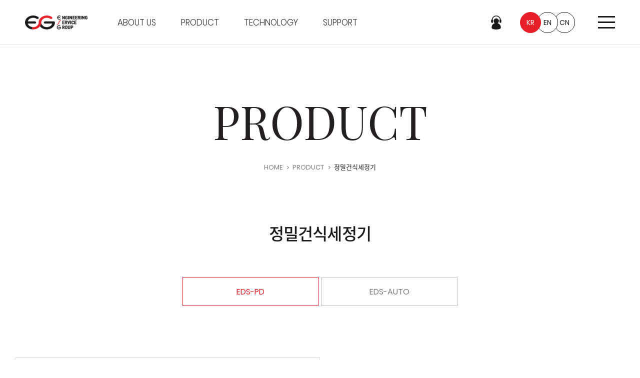

--- FILE ---
content_type: text/html
request_url: https://www.esg-eng.com/product/view.php?c=1
body_size: 57204
content:
<!DOCTYPE html>
<html xmlns="http://www.w3.org/1999/xhtml" lang="ko" xml:lang="ko">
<head>
	<title>ESG</title>
	<meta name="keywords" content="ESG" />	<meta name="Description" content="특허기술로 정밀한 세정에서 강력한 세척까지 국내 최고의 서비스를 경험해보세요." />	<link rel="shortcut icon" href="/images/favicon/favicon.ico"/>
	<!-- <link rel="canonical" href="https://www.esg-eng.com:443"> -->
	<meta http-equiv="Content-Type" content="text/html; charset=utf-8" />
	<meta content="width=device-width, initial-scale=1, minimum-scale=1, maximum-scale=1, user-scalable=no, target-densitydpi=medium-dpi" name="viewport" />
	<meta name="google-site-verification" content="A_xngJctWL4sRD8OzUVypNRi8zYEmefrBpZDGMyM-ec" />
	<meta http-equiv="X-UA-Compatible" content="IE=Edge" />
	<link rel="stylesheet" href="/common/css/common.css">
	<script src="//ajax.googleapis.com/ajax/libs/jquery/2.1.1/jquery.min.js"></script>
	<script src="//ajax.googleapis.com/ajax/libs/jqueryui/1.12.1/jquery-ui.min.js"></script>
	<script type="text/javascript" src="/common/js/slick.min.js"></script>
	<script type="text/javascript" src="/common/js/swiper.min.js"></script>
	<script type="text/javascript" src="/common/js/common.js"></script>
	<script type="text/javascript" src="/common/js/_basicFunction.js"></script>	


	<!-- Global site tag (gtag.js) - Google Analytics -->
	<!-- <script async src="https://www.googletagmanager.com/gtag/js?id=UA-172127032-1"></script>
	<script>
	  window.dataLayer = window.dataLayer || [];
	  function gtag(){dataLayer.push(arguments);}
	  gtag('js', new Date());

	  gtag('config', 'UA-172127032-1');
	</script> -->

	<!-- Google Tag Manager -->
	<script>(function(w,d,s,l,i){w[l]=w[l]||[];w[l].push({'gtm.start':
		new Date().getTime(),event:'gtm.js'});var f=d.getElementsByTagName(s)[0],
	    j=d.createElement(s),dl=l!='dataLayer'?'&l='+l:'';j.async=true;j.src=
		'https://www.googletagmanager.com/gtm.js?id='+i+dl;f.parentNode.insertBefore(j,f);
	    })(window,document,'script','dataLayer','GTM-TQCJ7Q9');</script>
	<!-- End Google Tag Manager -->
</head>
<body>

	<!-- skip_nav -->
	<div id="skip_nav">
		<a href="#gnb">메뉴 바로가기</a>
		<a href="#container">본문 바로가기</a>
	</div>
	<!-- //skip_nav -->
	<!-- wrap -->
	<div id="wrap" class="sub">
		<div id="header">
	<div class="headerTop">
		<h1><a href="/" class="logo"><img src="/images/common/logo.png" alt="" class="logo_color"><img src="/images/common/logo_white.png" alt="" class="logo_white"></a></h1>
		<a href="/board/contact/board_write.php" class="btn_contact">
			<svg xmlns="http://www.w3.org/2000/svg" viewBox="0 0 20.133 27.677" class="icon_contact">
				<g id="prefix__inq" fill="" transform="translate(-1612.448 -34.265)">
					<path id="prefix__합치기_1" class="prefix_1" d="M0 18.242a9.133 9.133 0 0 1 6.213-8.653 5.243 5.243 0 1 1 5.859.01 9.132 9.132 0 0 1 6.185 8.644c0 2.521-4.564 3.781-9.129 3.781S0 20.763 0 18.242z" data-name="합치기 1" transform="translate(1613.371 39.918)" />
					<path id="prefix__패스_75" class="prefix_2" stroke="" stroke-width="0.5px" d="M99.553 55.3a8.691 8.691 0 0 0-8.623-7.836h-.226A8.691 8.691 0 0 0 82.08 55.3 1.558 1.558 0 0 0 81 56.774v3.144a1.557 1.557 0 0 0 1.552 1.552h.591a1.551 1.551 0 0 0 .356-.041c.473-.112.524-.3.524-.744v-4.678c0-.44-.052-.632-.524-.743a1.547 1.547 0 0 0-.245-.038A7.532 7.532 0 0 1 90.7 48.62H90.926a7.532 7.532 0 0 1 7.449 6.606 1.542 1.542 0 0 0-.245.038c-.473.112-.525.3-.525.743v4.679c0 .44.052.632.525.744a1.549 1.549 0 0 0 .355.041h.591a1.557 1.557 0 0 0 1.552-1.552v-3.145a1.558 1.558 0 0 0-1.075-1.474z" data-name="패스 75" transform="translate(1531.698 -12.946)" />
				</g>
			</svg>
		</a>
		<div class="langBox">
			<a href="/" class="on">KR</a>
			<a href="/eng">EN</a>
			<a href="/chn">CN</a>
		</div>

		<a href="" class="btn_all_menu">
			<span class="barTop"></span>
			<span class="barMid"></span>
			<span class="barBot"></span>
		</a>

		<div id="gnb">
			<ul class="gnbWrap">
				<li>
					<a href="/about_us/about_us.php">ABOUT US</a>
				</li>
				<li>
					<a href="/product/view.php?c=1&s=3">PRODUCT</a>
					<ul>
												<!--
						<li>
							<a href="/product/view.php?c="></a>
						</li>
						-->
											</ul>

										<ul>
						<li>
							<a href="/product/view.php?c=1&s=3">정밀건식세정기</a>
							<!-- <ul>
								<li><a href="">EDS-PD</a></li>
								<li><a href="">EDS-AUTO</a></li>
							</ul> -->
						</li>
						<li>
							<a href="/product/view.php?c=2&s=4">강력세척기</a>
							<!-- <ul>
								<li><a href="">EDS-22</a></li>
								<li><a href="">EDS-30</a></li>
								<li><a href="">EDS-FD</a></li>
							</ul> -->
						</li>
						<li>
							<a href="/product/view.php?c=28">자동화 솔루션</a>
						</li>
						<li>
							<a href="/product/view.php?c=3">드라이아이스 제조기</a>
							<!-- <ul>
								<li><a href="">펠릿 제조기</a></li>
								<li><a href="">블럭 제조기</a></li>
							</ul> -->
						</li>
						<li>
							<a href="/product/view.php?c=4">드라이아이스</a>
							<!-- <ul>
								<li><a href="">펠릿</a></li>
								<li><a href="">블럭</a></li>
							</ul> -->
						</li>
						<li>
							<a href="/product/view.php?c=5">이형제</a>
							<!-- <ul>
								<li><a href="">단조 이형제</a></li>
								<li><a href="">캐스팅 이형제</a></li>
							</ul> -->
						</li>
					</ul>
									</li>
				<li class="">
					<a href="/technology/qc.php">TECHNOLOGY</a>
					<ul>
						<li><a href="/technology/qc.php">품질관리</a></li>
						<li><a href="/technology/technical_support.php">기술지원</a></li>
						<li><a href="/technology/cert.php">특허 및 인증</a></li>
					</ul>
				</li>
				<li class="">
					<a href="/board/gallery/board_list.php">SUPPORT</a>
					<ul>
						<li><a href="/board/gallery/board_list.php">갤러리</a></li>
						<li><a href="/board/faq/board_list.php">FAQ</a></li>
						<li><a href="/board/notice/board_list.php">공지사항</a></li>
						<li><a href="/board/contact/board_write.php">온라인 상담</a></li>
					</ul>
				</li>
			</ul>
		</div>
	</div>
	<div class="allMenuWrap">
		<div class="allMenuWrapTop">
			<a href="/board/contact/board_write.php" class="btn_contact">
				<svg xmlns="http://www.w3.org/2000/svg" viewBox="0 0 20.133 27.677" class="icon_contact">
					<g id="prefix__inq" fill="" transform="translate(-1612.448 -34.265)">
						<path id="prefix__합치기_1" class="prefix_1" d="M0 18.242a9.133 9.133 0 0 1 6.213-8.653 5.243 5.243 0 1 1 5.859.01 9.132 9.132 0 0 1 6.185 8.644c0 2.521-4.564 3.781-9.129 3.781S0 20.763 0 18.242z" data-name="합치기 1" transform="translate(1613.371 39.918)" />
						<path id="prefix__패스_75" class="prefix_2" stroke="" stroke-width="0.5px" d="M99.553 55.3a8.691 8.691 0 0 0-8.623-7.836h-.226A8.691 8.691 0 0 0 82.08 55.3 1.558 1.558 0 0 0 81 56.774v3.144a1.557 1.557 0 0 0 1.552 1.552h.591a1.551 1.551 0 0 0 .356-.041c.473-.112.524-.3.524-.744v-4.678c0-.44-.052-.632-.524-.743a1.547 1.547 0 0 0-.245-.038A7.532 7.532 0 0 1 90.7 48.62H90.926a7.532 7.532 0 0 1 7.449 6.606 1.542 1.542 0 0 0-.245.038c-.473.112-.525.3-.525.743v4.679c0 .44.052.632.525.744a1.549 1.549 0 0 0 .355.041h.591a1.557 1.557 0 0 0 1.552-1.552v-3.145a1.558 1.558 0 0 0-1.075-1.474z" data-name="패스 75" transform="translate(1531.698 -12.946)" />
					</g>
				</svg>
			</a>
			<div class="langBox">
				<a href="/" class="on">KR</a>
				<a href="/eng/">EN</a>
				<a href="/chn/">CN</a>
			</div>
		</div>

		<div class="allMenuWrap_inner">
			<div class="allMenu_inner">

				<ul class="allMenu clearfix">
					<li>
						<a href="/about_us/about_us.php">ABOUT US</a>
					</li>
					<li class="hasDep">
						<a href="/product/view.php?c=1&s=3">PRODUCT</a>
						<span>PRODUCT</span>
						<ul class="dep2">
														<!--
							<li>
								<a href="/product/view.php?c="></a>
							</li>
							-->
													</ul>
												<ul class="dep2">
							<li>
								<a href="/product/view.php?c=1&s=3">정밀건식세정기</a>
								<!-- <ul>
									<li><a href="">EDS-PD</a></li>
									<li><a href="">EDS-AUTO</a></li>
								</ul> -->
							</li>
							<li>
								<a href="/product/view.php?c=2&s=4">강력세척기</a>
								<!-- <ul>
									<li><a href="">EDS-22</a></li>
									<li><a href="">EDS-30</a></li>
									<li><a href="">EDS-FD</a></li>
								</ul> -->
							</li>
							<li>
								<a href="/product/view.php?c=28">자동화 솔루션</a>
							</li>
							<li>
								<a href="/product/view.php?c=3">드라이아이스 제조기</a>
								<!-- <ul>
									<li><a href="">펠릿 제조기</a></li>
									<li><a href="">블럭 제조기</a></li>
								</ul> -->
							</li>
							<li>
								<a href="/product/view.php?c=4">드라이아이스</a>
								<!-- <ul>
									<li><a href="">펠릿</a></li>
									<li><a href="">블럭</a></li>
								</ul> -->
							</li>
							<li>
								<a href="/product/view.php?c=5">이형제</a>
								<!-- <ul>
									<li><a href="">단조 이형제</a></li>
									<li><a href="">캐스팅 이형제</a></li>
								</ul> -->
							</li>
						</ul>
											</li>
					<li class="">
						<a href="/technology/qc.php">TECHNOLOGY</a>
						<ul>
							<li><a href="/technology/qc.php">품질관리</a></li>
							<li><a href="/technology/technical_support.php">기술지원</a></li>
							<li><a href="/technology/cert.php">특허 및 인증</a></li>
						</ul>
					</li>
					<li class="">
						<a href="/board/gallery/board_list.php">SUPPORT</a>
						<ul>
							<li><a href="/board/gallery/board_list.php">갤러리</a></li>
							<li><a href="/board/faq/board_list.php">FAQ</a></li>
							<li><a href="/board/notice/board_list.php">공지사항</a></li>
							<li><a href="/board/contact/board_write.php">온라인 상담</a></li>
						</ul>
					</li>
				</ul>



			</div>
		</div>
		<!-- <div class="allMenuWrap_dim winH"></div>  -->

	</div>
	<div class="allMenuDim"></div>
</div>


<!-- <div class="cursor"></div> -->

<script>
	const cursor = document.querySelector('.cursor');

	/*
	 document.addEventListener('mousemove', function(e){
		 cursor.setAttribute("style", "top: "+(e.pageY - 10)+"px; left: "+(e.pageX - 10)+"px;")
	 });
	*/



	document.addEventListener('click', function() {
		cursor.classList.add("expand");

		setTimeout(function() {
			cursor.classList.remove("expand");
		}, 400)
	})

	$(function() {
		var xMousePos = 0;
		var yMousePos = 0;
		var lastScrolledLeft = 0;
		var lastScrolledTop = 0;


		$(document).mousemove(function(event) {
			captureMousePosition(event);
		})

		$(window).scroll(function(event) {
			if (lastScrolledLeft != $(document).scrollLeft()) {
				xMousePos -= lastScrolledLeft;
				lastScrolledLeft = $(document).scrollLeft();
				xMousePos += lastScrolledLeft;
			}
			if (lastScrolledTop != $(document).scrollTop()) {
				yMousePos -= lastScrolledTop;
				lastScrolledTop = $(document).scrollTop();
				yMousePos += lastScrolledTop;
			}
			//window.status = "x = " + xMousePos + " y = " + yMousePos;

			$('.cursor').css({
				'top': yMousePos - 10,
				'left': xMousePos - 10
			})

		});

		function captureMousePosition(event) {
			xMousePos = event.pageX;
			yMousePos = event.pageY;
			//window.status = "x = " + xMousePos + " y = " + yMousePos;
			$('.cursor').css({
				'top': yMousePos - 10,
				'left': xMousePos - 10
			})
		}

		$('a, button, input[type="submit"], .input_custum').hover(
			function() {
				$('.cursor').addClass('hover')
			},
			function() {
				$('.cursor').removeClass('hover')
			}
		)
	});
</script>
	<!--container-->
	<div id="container">
		<div class="subVisual aniBox PRODUCT">
	<h2 class=""><em>PRODUCT</em></h2>
	<ul class="location_list aniBox type_bot clearfix">
		<li><a href="/" class="loc_home">HOME</a></li>
		<li>PRODUCT</li>
				<li>정밀건식세정기</li>
			</ul>
</div>

		<div class="contents">
			<div class="inner3">
				<div class="subContWrap">
					<!-- 상세사양 -->
					<div class="subContSec first aniBox type_bot">
						<strong class="contTit">정밀건식세정기</strong>
						<script>
						$(function() {
							$('.location_list li').last().text('정밀건식세정기');
						});
						</script>
						<div class="tabBox">
							<ul>
                                                            <li class="on"><a href="?c=1&s=2"><span>EDS-PD</span></a></li>
                                                            <li class=""><a href="?c=1&s=3"><span>EDS-AUTO</span></a></li>
                            								<!-- <li class="on"><a href=""><span>EDS-PD</span></a></li>
								<li><a href=""><span>EDS-AUTO</span></a></li>
								<li><a href=""><span>EDS-AUTO</span></a></li> -->
							</ul>
						</div>
						<div class="prdInfoWrap">
							<div class="prdImg">
								<div class="prdImgSlider">
																			<div class="slide-item"><div class="img_box"><img src="/upload_files/board/PRODUCTS/o_1i8p6vvadnbj19bhakpfr11poea.png" alt=""></div></div>
																			<div class="slide-item"><div class="img_box"><img src="/upload_files/board/PRODUCTS/o_1i8p706sk1r2i1ehv1pem1rut2o6f.png" alt=""></div></div>
																			<div class="slide-item"><div class="img_box"><img src="/upload_files/board/PRODUCTS/o_1i8p708mkj8fkhihlsknivdlk.png" alt=""></div></div>
																			<div class="slide-item"><div class="img_box"><img src="/upload_files/board/PRODUCTS/o_1i8p70ajcde215gljmt1t5go0fp.png" alt=""></div></div>
																			<div class="slide-item"><div class="img_box"><img src="/upload_files/board/PRODUCTS/o_1i8p70egd549qvtqhm1c0it4ju.jpg" alt=""></div></div>
																			<div class="slide-item"><div class="img_box"><img src="/upload_files/board/PRODUCTS/o_1i8p70g45jb21lt71s96p59u4k14.jpg" alt=""></div></div>
																			<div class="slide-item"><div class="img_box"><img src="/upload_files/board/PRODUCTS/o_1i8p70hsban0p27rdh3ua15om1a.jpg" alt=""></div></div>
																			<div class="slide-item"><div class="img_box"><img src="/upload_files/board/PRODUCTS/o_1i8p70k3b1qces3h105u5k71st61g.jpg" alt=""></div></div>
																			<div class="slide-item"><div class="img_box"><img src="/upload_files/board/PRODUCTS/o_1i8p70m2c104lgp81921g4v1kg41m.jpg" alt=""></div></div>
																		<!-- <div class="slide-item"><div class="img_box"><img src="/images/contents/img_prd01.png" alt=""></div></div>
									<div class="slide-item"><div class="img_box"><img src="/images/contents/img_prd01.png" alt=""></div></div>
									<div class="slide-item"><div class="img_box"><img src="/images/contents/img_prd01.png" alt=""></div></div>
									<div class="slide-item"><div class="img_box"><img src="/images/contents/img_prd01.png" alt=""></div></div>
									<div class="slide-item"><div class="img_box"><img src="/images/contents/img_prd01.png" alt=""></div></div>
									<div class="slide-item"><div class="img_box"><img src="/images/contents/img_prd01.png" alt=""></div></div> -->
								</div>
								<p class="imgTip taR">* 예고없이 디자인 및 사양은 변경될 수 있습니다.</p>
								<div class="prdThumWrap">
									<div class="prdThumSlider">
																					<div class="slide-item"><div class="img_box"><img src="/upload_files/board/PRODUCTS/o_1i8p6vvadnbj19bhakpfr11poea.png" alt=""></div></div>
																					<div class="slide-item"><div class="img_box"><img src="/upload_files/board/PRODUCTS/o_1i8p706sk1r2i1ehv1pem1rut2o6f.png" alt=""></div></div>
																					<div class="slide-item"><div class="img_box"><img src="/upload_files/board/PRODUCTS/o_1i8p708mkj8fkhihlsknivdlk.png" alt=""></div></div>
																					<div class="slide-item"><div class="img_box"><img src="/upload_files/board/PRODUCTS/o_1i8p70ajcde215gljmt1t5go0fp.png" alt=""></div></div>
																					<div class="slide-item"><div class="img_box"><img src="/upload_files/board/PRODUCTS/o_1i8p70egd549qvtqhm1c0it4ju.jpg" alt=""></div></div>
																					<div class="slide-item"><div class="img_box"><img src="/upload_files/board/PRODUCTS/o_1i8p70g45jb21lt71s96p59u4k14.jpg" alt=""></div></div>
																					<div class="slide-item"><div class="img_box"><img src="/upload_files/board/PRODUCTS/o_1i8p70hsban0p27rdh3ua15om1a.jpg" alt=""></div></div>
																					<div class="slide-item"><div class="img_box"><img src="/upload_files/board/PRODUCTS/o_1i8p70k3b1qces3h105u5k71st61g.jpg" alt=""></div></div>
																					<div class="slide-item"><div class="img_box"><img src="/upload_files/board/PRODUCTS/o_1i8p70m2c104lgp81921g4v1kg41m.jpg" alt=""></div></div>
																				<!-- <div class="slide-item"><div class="img_box"><img src="/images/contents/img_prd01.png" alt=""></div></div>
										<div class="slide-item"><div class="img_box"><img src="/images/contents/img_prd01.png" alt=""></div></div>
										<div class="slide-item"><div class="img_box"><img src="/images/contents/img_prd01.png" alt=""></div></div>
										<div class="slide-item"><div class="img_box"><img src="/images/contents/img_prd01.png" alt=""></div></div>
										<div class="slide-item"><div class="img_box"><img src="/images/contents/img_prd01.png" alt=""></div></div>
										<div class="slide-item"><div class="img_box"><img src="/images/contents/img_prd01.png" alt=""></div></div> -->
									</div>
									<div class="prdArr">
										<span class="prev"></span><span class="next"></span>
									</div>
								</div>
							</div>
							<div class="prdInfo">
								<strong class="tit">EDS-PD <span class="img_box medal"><img src="/images/contents/icon_medal.png" alt=""></span></strong>
																<div class="info_list">
									<span>특징</span>
									<ul class="bulList txtBox">
										<li>대상물에 손상 없이 안전하게 세정(Fine-Cleaning)</li><li>정밀 세정에서 강력 세척까지</li><li>대상물의 분리/분해 없이 미세 세정으로 틈새, 구멍 등을 세정</li><li>전,후처리 없이 한 번의 공정으로 세정</li><li>친환경 세정매체 사용으로 2차오염이 없고 환경과 인체에 무해</li><li>컴팩트한 크기, 다용도 정밀 세정, 저소음(80DB)</li><li>국제 특허 제품</li><li>적용 분야:  디버링, PCB 플럭스 제거, 반도체 세정, 정밀 홀 세정, 필름 세정,  제품 세정, 도장 전처리, 액정 세정, 정밀금형 세정,  자동차 부품 세정, 그 외 전기. 전자 분야</li>																			</ul>
								</div>
								
																<div class="info_list">
									<span>장점</span>
									<p>&nbsp;</p><p>&nbsp;</p><ul class="advList"><li class="optimize"><div class="list-item"><div class="icon_box img_box"><img alt="" src="/images/contents/icon_optimize.png"></div><p><span style="color: rgb(120, 32, 185);">최적화&nbsp;</span><br><span style="color: rgb(120, 32, 185);">설계</span></p></div></li><li class="convenience"><div class="list-item"><div class="icon_box img_box"><img alt="" src="/images/contents/icon_convenience.png"></div><p><span style="color: rgb(120, 32, 185);">사용자&nbsp;</span><br><span style="color: rgb(120, 32, 185);">편의성</span></p></div></li><li class="durability"><div class="list-item"><div class="icon_box img_box"><img alt="" src="/images/contents/icon_durability.png"></div><p><span style="color: rgb(120, 32, 185);">내구성&nbsp;</span><br><span style="color: rgb(120, 32, 185);">우수</span></p></div></li><li class="noise"><div class="list-item"><div class="icon_box img_box"><img alt="" src="/images/contents/icon_noise.png"></div><p><span style="color: rgb(120, 32, 185);">저소음(스마트 진동기)</span></p></div></li><li class="washing"><div class="list-item"><div class="icon_box img_box"><img alt="" src="/images/contents/icon_washing.png"></div><p><span style="color: rgb(120, 32, 185);">세정력 다단&nbsp;</span><br><span style="color: rgb(120, 32, 185);">조절 기능</span></p></div></li><li class="operating"><div class="list-item"><div class="icon_box img_box"><img alt="" src="/images/contents/icon_operating.png"></div><p><span style="color: rgb(120, 32, 185);">자가세정 기능&nbsp;</span><br><font color="#7820b9">잔유량 배출</font></p></div></li></ul>								</div>
								
								
								<!-- 카탈로그 버튼 -->
								<div class="prd_catalogue">
																										</div>

							</div>
						</div>
					</div>
					<!-- 상세사양 -->
					<div class="subContSec aniBox type_bot">
						<div class="subTitWrap aniBox">
							<h2>상세사양</h2>
						</div>
						<div class="SpecInfoWrap">
							<div class="col2List txtBox">
								<ul><li>
										<div class="spec_info_list">
											<div class="spec">
												<strong>크기</strong>
												350 x 300 x 400(L x W x H) (손잡이제외)
											</div>
											<div class="spec">
												<strong>무게</strong>
												23kg
											</div>
											<div class="spec"><strong>호퍼용량</strong> 2kg(적정량과 차이있음) </div>
											<div class="spec">
												<strong>펠릿 소모량</strong>
												0 ~ 240g/min (미세조절가능), 평균 100g/min</div>
											<div class="spec">
												<strong>공기 소모량</strong>
												0.5루베</div>
											<div class="spec">
												<strong>악세서리</strong>
												노즐8, 노즐10, 노즐18, 노즐8p / 노즐 선택 1개, 브라스팅 호스&amp;건</div>
										</div>
									</li>
									<li>
										<div class="spec_info_list">
											<div class="spec">
												<strong>사용공기압량</strong> 4~5bar (max 10bar)</div>
											<div class="spec"><strong>기구부 재질</strong>SUS 또는 AL</div>
											<div class="spec">
												<strong>제어방식</strong> mic 제어, 전용보드</div>
											<div class="spec">
												<strong>전기사양</strong> 220V, 2A</div>
											<div class="spec"><strong>입자 크기 조절 범위</strong> 0.05~2mm(무단 조절)</div>
											</div>
										
									</li>
								</ul>															</div>
						</div>
					</div>
					<!-- 적용분야 -->
					<div class="subContSec aniBox type_bot">
						<div class="subTitWrap aniBox">
							<h2>영상자료</h2>
						</div>
						<!-- <div class="col4List fieldList">
							<ul>
																	<li>
										<div class="list-item">
											<div class="img_box">
																									<img src="http://img.youtube.com/vi/i-9adQBZKbE/0.jpg">
																							</div>
											<p>PCB플럭스 세정</p>

										</div>
									</li>
								
															</ul>
						</div> -->

						<ul class="galleryList">
																										<li class="ty_video">
										<a href="https://www.youtube.com/embed/AjsVYqW-JlY?autoplay=1&amp;playsinline=1" alt="">
											<div class="img_box">
												<span class="img_bg">
																											<img src="http://img.youtube.com/vi/AjsVYqW-JlY/0.jpg" alt="">
																									</span>
											</div>
											<div class="txt_box">
												<strong>정밀 건식 세정기의 세라믹 레이저 패턴 세정 방법: 원리와 특성</strong>
											</div>
										</a>
									</li>
																																			<li class="ty_video">
										<a href="https://www.youtube.com/embed/p3F7JmhWROM?autoplay=1&amp;playsinline=1" alt="">
											<div class="img_box">
												<span class="img_bg">
																											<img src="http://img.youtube.com/vi/p3F7JmhWROM/0.jpg" alt="">
																									</span>
											</div>
											<div class="txt_box">
												<strong>PCB레이저 탄화물 제거</strong>
											</div>
										</a>
									</li>
																																			<li class="ty_video">
										<a href="https://www.youtube.com/embed/97K3ueI9B2c?autoplay=1&amp;playsinline=1" alt="">
											<div class="img_box">
												<span class="img_bg">
																											<img src="http://img.youtube.com/vi/97K3ueI9B2c/0.jpg" alt="">
																									</span>
											</div>
											<div class="txt_box">
												<strong>플라스틱 소재의 디버링</strong>
											</div>
										</a>
									</li>
																																			<li class="ty_video">
										<a href="https://www.youtube.com/embed/9wZY92cc6kE?autoplay=1&amp;playsinline=1" alt="">
											<div class="img_box">
												<span class="img_bg">
																											<img src="http://img.youtube.com/vi/9wZY92cc6kE/0.jpg" alt="">
																									</span>
											</div>
											<div class="txt_box">
												<strong>전기차 부품 사출물 디버링</strong>
											</div>
										</a>
									</li>
																																			<li class="ty_video">
										<a href="https://www.youtube.com/embed/OamzqZUJvYs?autoplay=1&amp;playsinline=1" alt="">
											<div class="img_box">
												<span class="img_bg">
																											<img src="http://img.youtube.com/vi/OamzqZUJvYs/0.jpg" alt="">
																									</span>
											</div>
											<div class="txt_box">
												<strong>pcb의 플럭스를 안전하게 제거하자</strong>
											</div>
										</a>
									</li>
																																			<li class="ty_video">
										<a href="https://www.youtube.com/embed/iu1UodbQ7MY?autoplay=1&amp;playsinline=1" alt="">
											<div class="img_box">
												<span class="img_bg">
																											<img src="http://img.youtube.com/vi/iu1UodbQ7MY/0.jpg" alt="">
																									</span>
											</div>
											<div class="txt_box">
												<strong>PCB플럭스 제거</strong>
											</div>
										</a>
									</li>
																																			<li class="ty_video">
										<a href="https://www.youtube.com/embed/7JXgAML0otY?autoplay=1&amp;playsinline=1" alt="">
											<div class="img_box">
												<span class="img_bg">
																											<img src="http://img.youtube.com/vi/7JXgAML0otY/0.jpg" alt="">
																									</span>
											</div>
											<div class="txt_box">
												<strong>pcb플럭스세정 리드부세정 반도체부품세정  </strong>
											</div>
										</a>
									</li>
																																			<li class="ty_video">
										<a href="https://www.youtube.com/embed/Wy16SorW0iQ?autoplay=1&amp;playsinline=1" alt="">
											<div class="img_box">
												<span class="img_bg">
																											<img src="http://img.youtube.com/vi/Wy16SorW0iQ/0.jpg" alt="">
																									</span>
											</div>
											<div class="txt_box">
												<strong>2차전지PCB세정 기판납땜플럭스세정</strong>
											</div>
										</a>
									</li>
																																			<li class="ty_video">
										<a href="https://www.youtube.com/embed/K758p5Uxo-c?autoplay=1&amp;playsinline=1" alt="">
											<div class="img_box">
												<span class="img_bg">
																											<img src="http://img.youtube.com/vi/K758p5Uxo-c/0.jpg" alt="">
																									</span>
											</div>
											<div class="txt_box">
												<strong>SMT지그 세정 플럭스 제거</strong>
											</div>
										</a>
									</li>
																																			<li class="ty_video">
										<a href="https://www.youtube.com/embed/fxvrIh4Ciek?autoplay=1&amp;playsinline=1" alt="">
											<div class="img_box">
												<span class="img_bg">
																											<img src="http://img.youtube.com/vi/fxvrIh4Ciek/0.jpg" alt="">
																									</span>
											</div>
											<div class="txt_box">
												<strong>반도체 솔더링노즐유분세정 노즐막힘세정 솔더링세정 솔더크림세정 </strong>
											</div>
										</a>
									</li>
																																			<li class="ty_video">
										<a href="https://www.youtube.com/embed/XhGFJ94pNx0?autoplay=1&amp;playsinline=1" alt="">
											<div class="img_box">
												<span class="img_bg">
																											<img src="http://img.youtube.com/vi/XhGFJ94pNx0/0.jpg" alt="">
																									</span>
											</div>
											<div class="txt_box">
												<strong>금속가공면 디버링 </strong>
											</div>
										</a>
									</li>
																																			<li class="ty_video">
										<a href="https://www.youtube.com/embed/Gmw6J5-FkAU?autoplay=1&amp;playsinline=1" alt="">
											<div class="img_box">
												<span class="img_bg">
																											<img src="http://img.youtube.com/vi/Gmw6J5-FkAU/0.jpg" alt="">
																									</span>
											</div>
											<div class="txt_box">
												<strong>솔더링 노즐 내부 세정</strong>
											</div>
										</a>
									</li>
																																			<li class="ty_video">
										<a href="https://www.youtube.com/embed/JboZaWfviec?autoplay=1&amp;playsinline=1" alt="">
											<div class="img_box">
												<span class="img_bg">
																											<img src="http://img.youtube.com/vi/JboZaWfviec/0.jpg" alt="">
																									</span>
											</div>
											<div class="txt_box">
												<strong>자동차연료펌프의 교차홀 디버링</strong>
											</div>
										</a>
									</li>
																																			<li class="ty_video">
										<a href="https://www.youtube.com/embed/DqhEbv153xs?autoplay=1&amp;playsinline=1" alt="">
											<div class="img_box">
												<span class="img_bg">
																											<img src="http://img.youtube.com/vi/DqhEbv153xs/0.jpg" alt="">
																									</span>
											</div>
											<div class="txt_box">
												<strong>정밀사출금형의 세정</strong>
											</div>
										</a>
									</li>
																																			<li class="ty_video">
										<a href="https://www.youtube.com/embed/iX1SJSXdFzo?autoplay=1&amp;playsinline=1" alt="">
											<div class="img_box">
												<span class="img_bg">
																											<img src="http://img.youtube.com/vi/iX1SJSXdFzo/0.jpg" alt="">
																									</span>
											</div>
											<div class="txt_box">
												<strong>반도체검사용 컨넥터의 파티클 세정</strong>
											</div>
										</a>
									</li>
																																			<li class="ty_video">
										<a href="https://www.youtube.com/embed/JZkwk3C-PKw?autoplay=1&amp;playsinline=1" alt="">
											<div class="img_box">
												<span class="img_bg">
																											<img src="http://img.youtube.com/vi/JZkwk3C-PKw/0.jpg" alt="">
																									</span>
											</div>
											<div class="txt_box">
												<strong>정밀가공의 정밀디버링 작업으로 사용하는 디버링기</strong>
											</div>
										</a>
									</li>
																																			<li class="ty_video">
										<a href="https://www.youtube.com/embed/0ANPFe4UFu4?autoplay=1&amp;playsinline=1" alt="">
											<div class="img_box">
												<span class="img_bg">
																											<img src="http://img.youtube.com/vi/0ANPFe4UFu4/0.jpg" alt="">
																									</span>
											</div>
											<div class="txt_box">
												<strong>실리콘재질 레이져 탄화물 세정 자동화</strong>
											</div>
										</a>
									</li>
																																			<li class="ty_video">
										<a href="https://www.youtube.com/embed/yKfEbf_XGeA?autoplay=1&amp;playsinline=1" alt="">
											<div class="img_box">
												<span class="img_bg">
																											<img src="http://img.youtube.com/vi/yKfEbf_XGeA/0.jpg" alt="">
																									</span>
											</div>
											<div class="txt_box">
												<strong>정밀금형 절삭가공후 정밀디버링</strong>
											</div>
										</a>
									</li>
																																			<li class="ty_video">
										<a href="https://www.youtube.com/embed/o0uiY4FZaZA?autoplay=1&amp;playsinline=1" alt="">
											<div class="img_box">
												<span class="img_bg">
																											<img src="http://img.youtube.com/vi/o0uiY4FZaZA/0.jpg" alt="">
																									</span>
											</div>
											<div class="txt_box">
												<strong>PCB플럭스세정의 단 한 번의 선택, PCB세정기 EDS-AUTO</strong>
											</div>
										</a>
									</li>
																																			<li class="ty_video">
										<a href="https://www.youtube.com/embed/oenWjyKS2IE?autoplay=1&amp;playsinline=1" alt="">
											<div class="img_box">
												<span class="img_bg">
																											<img src="http://img.youtube.com/vi/oenWjyKS2IE/0.jpg" alt="">
																									</span>
											</div>
											<div class="txt_box">
												<strong>정밀금형세정</strong>
											</div>
										</a>
									</li>
																																			<li class="ty_video">
										<a href="https://www.youtube.com/embed/oihGs7N-Fwk?autoplay=1&amp;playsinline=1" alt="">
											<div class="img_box">
												<span class="img_bg">
																											<img src="http://img.youtube.com/vi/oihGs7N-Fwk/0.jpg" alt="">
																									</span>
											</div>
											<div class="txt_box">
												<strong>금속가공 교차홀 디버링</strong>
											</div>
										</a>
									</li>
																																			<li class="ty_video">
										<a href="https://www.youtube.com/embed/G69hvqRQa60?autoplay=1&amp;playsinline=1" alt="">
											<div class="img_box">
												<span class="img_bg">
																											<img src="http://img.youtube.com/vi/G69hvqRQa60/0.jpg" alt="">
																									</span>
											</div>
											<div class="txt_box">
												<strong> 2차전지 PCB플럭스 잔사제거와 납땜기판세정  </strong>
											</div>
										</a>
									</li>
																																			<li class="ty_video">
										<a href="https://www.youtube.com/embed/si3tE6rm14U?autoplay=1&amp;playsinline=1" alt="">
											<div class="img_box">
												<span class="img_bg">
																											<img src="http://img.youtube.com/vi/si3tE6rm14U/0.jpg" alt="">
																									</span>
											</div>
											<div class="txt_box">
												<strong>정밀사출금형세정</strong>
											</div>
										</a>
									</li>
																																			<li class="ty_video">
										<a href="https://www.youtube.com/embed/NajfGGnaUTk?autoplay=1&amp;playsinline=1" alt="">
											<div class="img_box">
												<span class="img_bg">
																											<img src="http://img.youtube.com/vi/NajfGGnaUTk/0.jpg" alt="">
																									</span>
											</div>
											<div class="txt_box">
												<strong>PCB부품 단자의 세정 리드부의세정</strong>
											</div>
										</a>
									</li>
																																			<li class="ty_video">
										<a href="https://www.youtube.com/embed/HvDq97rsg6I?autoplay=1&amp;playsinline=1" alt="">
											<div class="img_box">
												<span class="img_bg">
																											<img src="http://img.youtube.com/vi/HvDq97rsg6I/0.jpg" alt="">
																									</span>
											</div>
											<div class="txt_box">
												<strong>"정밀한 세정, 완벽한 결과! PCB플럭스, PCB부품, 반도체소켓까지 완벽하게 세정하는 EDS-AUTO!"</strong>
											</div>
										</a>
									</li>
																																			<li class="ty_video">
										<a href="https://www.youtube.com/embed/w_DhhSJDtAM?autoplay=1&amp;playsinline=1" alt="">
											<div class="img_box">
												<span class="img_bg">
																											<img src="http://img.youtube.com/vi/w_DhhSJDtAM/0.jpg" alt="">
																									</span>
											</div>
											<div class="txt_box">
												<strong>그라파이트 트레이 세정</strong>
											</div>
										</a>
									</li>
																																			<li class="ty_video">
										<a href="https://www.youtube.com/embed/Cl0X5lPCjbI?autoplay=1&amp;playsinline=1" alt="">
											<div class="img_box">
												<span class="img_bg">
																											<img src="http://img.youtube.com/vi/Cl0X5lPCjbI/0.jpg" alt="">
																									</span>
											</div>
											<div class="txt_box">
												<strong>pcb세정 자동화/ 로봇사용/메탈마스크세정</strong>
											</div>
										</a>
									</li>
																																			<li class="ty_video">
										<a href="https://www.youtube.com/embed/720GAze_NdY?autoplay=1&amp;playsinline=1" alt="">
											<div class="img_box">
												<span class="img_bg">
																											<img src="http://img.youtube.com/vi/720GAze_NdY/0.jpg" alt="">
																									</span>
											</div>
											<div class="txt_box">
												<strong> 동재질 홀 디버링</strong>
											</div>
										</a>
									</li>
																																			<li class="ty_video">
										<a href="https://www.youtube.com/embed/D6ma8ewMyqs?autoplay=1&amp;playsinline=1" alt="">
											<div class="img_box">
												<span class="img_bg">
																											<img src="http://img.youtube.com/vi/D6ma8ewMyqs/0.jpg" alt="">
																									</span>
											</div>
											<div class="txt_box">
												<strong>소형PCB 이물지 세정</strong>
											</div>
										</a>
									</li>
																																			<li class="ty_video">
										<a href="https://www.youtube.com/embed/K79AbsOauOY?autoplay=1&amp;playsinline=1" alt="">
											<div class="img_box">
												<span class="img_bg">
																											<img src="http://img.youtube.com/vi/K79AbsOauOY/0.jpg" alt="">
																									</span>
											</div>
											<div class="txt_box">
												<strong>자동차 엔진룸세정 및 자동차부품세정</strong>
											</div>
										</a>
									</li>
																																			<li class="ty_video">
										<a href="https://www.youtube.com/embed/W14DpIMTpKw?autoplay=1&amp;playsinline=1" alt="">
											<div class="img_box">
												<span class="img_bg">
																											<img src="http://img.youtube.com/vi/W14DpIMTpKw/0.jpg" alt="">
																									</span>
											</div>
											<div class="txt_box">
												<strong>칼날디버링</strong>
											</div>
										</a>
									</li>
																																			<li class="ty_video">
										<a href="https://www.youtube.com/embed/oJ9xDiamx0U?autoplay=1&amp;playsinline=1" alt="">
											<div class="img_box">
												<span class="img_bg">
																											<img src="http://img.youtube.com/vi/oJ9xDiamx0U/0.jpg" alt="">
																									</span>
											</div>
											<div class="txt_box">
												<strong>이에스지 제품소개</strong>
											</div>
										</a>
									</li>
																																			<li class="ty_video">
										<a href="https://www.youtube.com/embed/TBWyxaFdhII?autoplay=1&amp;playsinline=1" alt="">
											<div class="img_box">
												<span class="img_bg">
																											<img src="http://img.youtube.com/vi/TBWyxaFdhII/0.jpg" alt="">
																									</span>
											</div>
											<div class="txt_box">
												<strong>테스트소켓 PI필름 탄화물세정</strong>
											</div>
										</a>
									</li>
																																			<li class="ty_video">
										<a href="https://www.youtube.com/embed/5wJ5sJYkeh0?autoplay=1&amp;playsinline=1" alt="">
											<div class="img_box">
												<span class="img_bg">
																											<img src="http://img.youtube.com/vi/5wJ5sJYkeh0/0.jpg" alt="">
																									</span>
											</div>
											<div class="txt_box">
												<strong>정밀금형 동재질 부품 디버링</strong>
											</div>
										</a>
									</li>
																																			<li class="ty_video">
										<a href="https://www.youtube.com/embed/W14DpIMTpKw?autoplay=1&amp;playsinline=1" alt="">
											<div class="img_box">
												<span class="img_bg">
																											<img src="http://img.youtube.com/vi/W14DpIMTpKw/0.jpg" alt="">
																									</span>
											</div>
											<div class="txt_box">
												<strong>칼날 디버링</strong>
											</div>
										</a>
									</li>
																																			<li class="ty_video">
										<a href="https://www.youtube.com/embed/wwKFP43eMYE?autoplay=1&amp;playsinline=1" alt="">
											<div class="img_box">
												<span class="img_bg">
																											<img src="http://img.youtube.com/vi/wwKFP43eMYE/0.jpg" alt="">
																									</span>
											</div>
											<div class="txt_box">
												<strong>목재표면 도막제거</strong>
											</div>
										</a>
									</li>
																																			<li class="ty_video">
										<a href="https://www.youtube.com/embed/mTRYahmSlIg?autoplay=1&amp;playsinline=1" alt="">
											<div class="img_box">
												<span class="img_bg">
																											<img src="http://img.youtube.com/vi/mTRYahmSlIg/0.jpg" alt="">
																									</span>
											</div>
											<div class="txt_box">
												<strong>PCB플럭스세정 기술</strong>
											</div>
										</a>
									</li>
																																			<li class="ty_video">
										<a href="https://www.youtube.com/embed/pL3OvhDn5Oc?autoplay=1&amp;playsinline=1" alt="">
											<div class="img_box">
												<span class="img_bg">
																											<img src="http://img.youtube.com/vi/pL3OvhDn5Oc/0.jpg" alt="">
																									</span>
											</div>
											<div class="txt_box">
												<strong>자동차부품 디버링, 플래시 제거</strong>
											</div>
										</a>
									</li>
																																			<li class="ty_video">
										<a href="https://www.youtube.com/embed/1YN_WnzJua4?autoplay=1&amp;playsinline=1" alt="">
											<div class="img_box">
												<span class="img_bg">
																											<img src="http://img.youtube.com/vi/1YN_WnzJua4/0.jpg" alt="">
																									</span>
											</div>
											<div class="txt_box">
												<strong>PCB 플럭스세정 전후</strong>
											</div>
										</a>
									</li>
																																			<li class="ty_video">
										<a href="https://www.youtube.com/embed/BJz5ymlT6qc?autoplay=1&amp;playsinline=1" alt="">
											<div class="img_box">
												<span class="img_bg">
																											<img src="http://img.youtube.com/vi/BJz5ymlT6qc/0.jpg" alt="">
																									</span>
											</div>
											<div class="txt_box">
												<strong>PCB 실리콘코팅제거 플럭스세정, 지그세정</strong>
											</div>
										</a>
									</li>
																																			<li class="ty_video">
										<a href="https://www.youtube.com/embed/ZYkxk2B4LZM?autoplay=1&amp;playsinline=1" alt="">
											<div class="img_box">
												<span class="img_bg">
																											<img src="http://img.youtube.com/vi/ZYkxk2B4LZM/0.jpg" alt="">
																									</span>
											</div>
											<div class="txt_box">
												<strong>임플란트 나사디버링  </strong>
											</div>
										</a>
									</li>
																																			<li class="ty_video">
										<a href="https://www.youtube.com/embed/xO2k4tiS0xQ?autoplay=1&amp;playsinline=1" alt="">
											<div class="img_box">
												<span class="img_bg">
																											<img src="http://img.youtube.com/vi/xO2k4tiS0xQ/0.jpg" alt="">
																									</span>
											</div>
											<div class="txt_box">
												<strong>자동차 외부세척, 엔진부품세척, 흡배기밸브세척</strong>
											</div>
										</a>
									</li>
																																			<li class="ty_video">
										<a href="https://www.youtube.com/embed/UQCh0fb7rCc?autoplay=1&amp;playsinline=1" alt="">
											<div class="img_box">
												<span class="img_bg">
																											<img src="http://img.youtube.com/vi/UQCh0fb7rCc/0.jpg" alt="">
																									</span>
											</div>
											<div class="txt_box">
												<strong>전기판넬 부품 세정</strong>
											</div>
										</a>
									</li>
																																			<li class="ty_video">
										<a href="https://www.youtube.com/embed/DI5vkjexL5s?autoplay=1&amp;playsinline=1" alt="">
											<div class="img_box">
												<span class="img_bg">
																											<img src="http://img.youtube.com/vi/DI5vkjexL5s/0.jpg" alt="">
																									</span>
											</div>
											<div class="txt_box">
												<strong>PCB 세정</strong>
											</div>
										</a>
									</li>
																																			<li class="ty_video">
										<a href="https://www.youtube.com/embed/2zDPttghdfU?autoplay=1&amp;playsinline=1" alt="">
											<div class="img_box">
												<span class="img_bg">
																											<img src="http://img.youtube.com/vi/2zDPttghdfU/0.jpg" alt="">
																									</span>
											</div>
											<div class="txt_box">
												<strong>디버링디(금속, 비금속 버 제거)</strong>
											</div>
										</a>
									</li>
																																			<li class="ty_video">
										<a href="https://www.youtube.com/embed/3Ki5bl8Dabk?autoplay=1&amp;playsinline=1" alt="">
											<div class="img_box">
												<span class="img_bg">
																											<img src="http://img.youtube.com/vi/3Ki5bl8Dabk/0.jpg" alt="">
																									</span>
											</div>
											<div class="txt_box">
												<strong>반도체 세정(노즐세정, 홀세정)</strong>
											</div>
										</a>
									</li>
																																			<li class="ty_video">
										<a href="https://www.youtube.com/embed/j_Fb9Vjqtvs?autoplay=1&amp;playsinline=1" alt="">
											<div class="img_box">
												<span class="img_bg">
																											<img src="http://img.youtube.com/vi/j_Fb9Vjqtvs/0.jpg" alt="">
																									</span>
											</div>
											<div class="txt_box">
												<strong>반도체 세정 (부품, 설비)</strong>
											</div>
										</a>
									</li>
																																			<li class="ty_video">
										<a href="https://www.youtube.com/embed/9nahcX3hTuM?autoplay=1&amp;playsinline=1" alt="">
											<div class="img_box">
												<span class="img_bg">
																											<img src="http://img.youtube.com/vi/9nahcX3hTuM/0.jpg" alt="">
																									</span>
											</div>
											<div class="txt_box">
												<strong>유리, 액정 세정</strong>
											</div>
										</a>
									</li>
																																			<li class="ty_video">
										<a href="https://www.youtube.com/embed/5090kzCrxhQ?autoplay=1&amp;playsinline=1" alt="">
											<div class="img_box">
												<span class="img_bg">
																											<img src="http://img.youtube.com/vi/5090kzCrxhQ/0.jpg" alt="">
																									</span>
											</div>
											<div class="txt_box">
												<strong>전기판넬 세정</strong>
											</div>
										</a>
									</li>
																																			<li class="ty_video">
										<a href="https://www.youtube.com/embed/QnJgj99WhXM?autoplay=1&amp;playsinline=1" alt="">
											<div class="img_box">
												<span class="img_bg">
																											<img src="http://img.youtube.com/vi/QnJgj99WhXM/0.jpg" alt="">
																									</span>
											</div>
											<div class="txt_box">
												<strong>자동차 부품 세정</strong>
											</div>
										</a>
									</li>
																																			<li class="ty_video">
										<a href="https://www.youtube.com/embed/W33q5qusp4w?autoplay=1&amp;playsinline=1" alt="">
											<div class="img_box">
												<span class="img_bg">
																											<img src="http://img.youtube.com/vi/W33q5qusp4w/0.jpg" alt="">
																									</span>
											</div>
											<div class="txt_box">
												<strong>정밀금형 세정</strong>
											</div>
										</a>
									</li>
																																			<li class="ty_video">
										<a href="https://www.youtube.com/embed/2oh5UthhLZU?autoplay=1&amp;playsinline=1" alt="">
											<div class="img_box">
												<span class="img_bg">
																											<img src="http://img.youtube.com/vi/2oh5UthhLZU/0.jpg" alt="">
																									</span>
											</div>
											<div class="txt_box">
												<strong>PCB 세정</strong>
											</div>
										</a>
									</li>
																																			<li class="ty_video">
										<a href="https://www.youtube.com/embed/oJkZZMnNdFs?autoplay=1&amp;playsinline=1" alt="">
											<div class="img_box">
												<span class="img_bg">
																											<img src="http://img.youtube.com/vi/oJkZZMnNdFs/0.jpg" alt="">
																									</span>
											</div>
											<div class="txt_box">
												<strong>부품세정</strong>
											</div>
										</a>
									</li>
																																			<li class="ty_video">
										<a href="https://www.youtube.com/embed/eKjChMIQnAg?autoplay=1&amp;playsinline=1" alt="">
											<div class="img_box">
												<span class="img_bg">
																											<img src="http://img.youtube.com/vi/eKjChMIQnAg/0.jpg" alt="">
																									</span>
											</div>
											<div class="txt_box">
												<strong>반도체 부품, 설비 세정</strong>
											</div>
										</a>
									</li>
																																			<li class="ty_video">
										<a href="https://www.youtube.com/embed/eFZk_O-pXis?autoplay=1&amp;playsinline=1" alt="">
											<div class="img_box">
												<span class="img_bg">
																											<img src="http://img.youtube.com/vi/eFZk_O-pXis/0.jpg" alt="">
																									</span>
											</div>
											<div class="txt_box">
												<strong>세정 자동화 (시스템 세정)</strong>
											</div>
										</a>
									</li>
																																			<li class="ty_video">
										<a href="https://www.youtube.com/embed/i-9adQBZKbE?autoplay=1&amp;playsinline=1" alt="">
											<div class="img_box">
												<span class="img_bg">
																											<img src="http://img.youtube.com/vi/i-9adQBZKbE/0.jpg" alt="">
																									</span>
											</div>
											<div class="txt_box">
												<strong>PCB플럭스 세정</strong>
											</div>
										</a>
									</li>
																	
															</ul>

						<a href="/board/gallery/board_list.php?search_class=1" class="btn_more">MORE</a>
					</div>
				</div>
			</div>
		</div>
		<div class="videoPopup">
			<div class="videoPopup_inner">
				<a href="" class="btn_close"></a>
				<div class="videoBox">
					<iframe src="" frameborder="0" allow="accelerometer; autoplay; encrypted-media; gyroscope; picture-in-picture" allowfullscreen=""></iframe>
				</div>
			</div>
		</div>

		<div class="imgPopup">
			<div class="imgPopup_inner">
				<a href="" class="btn_close"></a>
				<img src="" alt="">
			</div>
		</div>
	</div>
	<!--//container-->

		<div id="footer">
	<a  href="#pnd" id="scrTop"></a>
	<div class="footer_top">
		<div class="main_inner2">
			<div class="footerTopList">
				<div class="footerTop_item footerTop_item1">
					<strong>ONLINE COUNSELLING</strong>
					<div class="txt_box">
						<p>ESG만의 정밀 건식 세정기술로 여러분의 고민을 해결해 드리겠습니다. <br> (상담전화) <a href="tel:070-7658-0902">070-7658-0902</a></p>
						<a href="/board/contact/board_write.php" class="ft_btn1">온라인 상담</a>
					</div>
				</div>
				<div class="footerTop_item footerTop_item2">
					<strong>GALLERY</strong>
					<div class="txt_box">
						<p>더 많은 영상을 보시려면</p>
						<a href="/board/gallery/board_list.php" class="ft_btn2">갤러리 이동</a>
					</div>
					
				</div>
				<div class="footerTop_item footerTop_item3">
					<strong>BLOG</strong>
					<div class="txt_box">
						<p>다양한 자료를 보시려면</p>
						<a href="https://blog.naver.com/archi9878/222009654253" class="ft_btn2" target="_blank">블로그 이동</a>
					</div>
					
				</div>
			</div>
			
		</div>
	</div>
	<div class="footer_bot taC">
		<div class="main_inner2">
			<h2><a href="/"><img src="/images/common/logo_white.png" alt=""></a></h2>
			<ul class="footer_info">
				<li>주소 : 서울시 금천구 가산동 60-4 코오롱테크노밸리 제6층</li>
				<li>연락처 : <a href="tel:070-7658-0902">070-7658-0902</a></li>
				<li class="nobd">팩스 : 02-6937-0914</li>
				<li>이메일 : <a href="mailto:4000gocrown@hanmail.net">4000gocrown@hanmail.net</a></li>
			</ul>
			<p class="copy">Copyright © 2020 ESG  All rights reserved.</p>
			<a href="/etc/privacy_policy.php" class="btn_policy">개인정보처리방침</a>
		</div>
	</div>
</div>


<div style='display:none;'>
<!--폼 처리용 히튼 프레임 시작-->
<iframe id="frm_hiddenFrame" name="frm_hiddenFrame" frameborder="0" scrolling="no" height="800" width="800" title="내용없음" ></iframe>
<!--폼 처리용 히튼 프레임 종료-->
</div>
	</div>
	<!-- //wrap -->

<script>
	$(function(){
		 $('.prdImgSlider').slick({
		  slidesToShow: 1,
		  slidesToScroll: 1,
		  arrows: false,
		  fade: true,
		  asNavFor: '.prdThumSlider',
		});
		$('.prdThumSlider').slick({
		  prevArrow: $('.prdArr .prev'),
		  nextArrow: $('.prdArr .next'),
		  slidesToShow: 5,
		  slidesToScroll: 1,
		  asNavFor: '.prdImgSlider',
		  dots: false,
		//  centerMode: true,
		  focusOnSelect: true,
		   responsive: [
			{
			  breakpoint: 500,
			  settings: {
				slidesToShow: 3
			  }
			},
		  ]
		});



		var thumb_bg = $('.galleryList .img_box .img_bg');

		/*	var d = '';*/

			thumb_bg.each(function(){
				var src = $(this).find('img').attr('src');
				$(this).css('background-image', 'url('+src+')');
			});



			$('.ty_video a').on('click',function(e){
				e.preventDefault();
				var $src = $(this).attr('href');
				$('.videoPopup iframe').attr('src',$src);
				$('.videoPopup').addClass('on');

				/*
				var s = $(this).attr('alt');
				$.ajax({
					url: '/_api/?c=add_article_hit',
					type: 'post',
					data: { s: s, d: d }
					,error:function(request,status,error) {
						// alert('잠시 후 다시 시도해주십시오.');
					}
				}).done(function(result) {
				});
				*/
			});
			$('.videoPopup').on('click',function(){
				$(this).removeClass('on');
				$(this).find('iframe').attr('src','');
			});
			$('.videoPopup_inner .btn_close').on('click',function(e){
				e.preventDefault();
				$(this).parent().parent().removeClass('on');
				$(this).parent().find('iframe').attr('src','');
			});
			$('.videoPopup_inner').on('click',function(e){
				e.stopPropagation();
			});



			$('.ty_img a').on('click',function(e){
				e.preventDefault();
				var $src = $(this).find('img').attr('src');
				$('.imgPopup img').attr('src',$src);
				$('.imgPopup').addClass('on');
				/*
				var s = $(this).attr('alt');
				$.ajax({
					url: '/_api/?c=add_article_hit',
					type: 'post',
					data: { s: s, d: d }
					,error:function(request,status,error) {
						// alert('잠시 후 다시 시도해주십시오.');
					}
				}).done(function(result) {
				});*/

			});
			$('.imgPopup').on('click',function(){
				$(this).removeClass('on');
				$(this).find('img').attr('src','');
			});
			$('.imgPopup_inner .btn_close').on('click',function(e){
				e.preventDefault();
				$(this).parent().parent().removeClass('on');
				$(this).parent().find('img').attr('src','');
			});
			$('.imgPopup_inner img').on('click',function(e){
				e.stopPropagation();
			});



	});
</script>
</body>
</html>

--- FILE ---
content_type: text/css
request_url: https://www.esg-eng.com/common/css/common.css
body_size: 5244
content:
@charset "utf-8";

@import url('jquery.fullpage.css');
@import url('slick.css'); /* swiper-silider */
@import url('swiper.min.css'); /* swiper-silider */
@import url('animation.css'); /* 에니메이션 */
@import url('font.css'); /*폰트*/
@import url('table.css'); 
@import url('layout.css'); /* 전체적인 레이아웃 & 메인페이지 */
@import url('style.css'); /* 스타일 */
@import url('style_yj.css'); 
@import url('style_ys.css'); 

html {height: 100%; overflow-y: auto;}
body { overflow: hidden; margin-top: 0 !important; min-width: 320px; color: #333; line-height: 1.6; font-size: 16px; font-family: 'Noto Sans KR', sans-serif; word-break: break-all; word-wrap: break-word; word-break: keep-all; font-weight: 400; }
h1, h2, h3, h4, h5, h6 { font-family: 'Noto Sans KR', sans-serif;}
body, div, dl, dt, dd, ul, ol, li, h1, h2, h3, h4, h5, h6, pre, form, fieldset, input, textarea, blockquote, th, td, p, button {margin: 0; padding: 0; -webkit-text-size-adjust: none;}
fieldset, img, abbr, acronym {border: 0 none;}
legend {position: absolute; height: 0; line-height: 0; font-size: 0; overflow: hidden;}
legend.showlegend {position: static; line-height: 14px; font-size: 12px; overflow: visible;}
address, caption, cite, code, dfn, var {font-style: normal; font-weight: normal;}
ol, ul {list-style: none;}
q:before, q:after {content:'';}
table {border-collapse: collapse; border-spacing: 0;}
caption {height: 0; line-height: 0; font-size: 0; overflow: hidden; text-indent: -10000px;}
hr {display: none;}
a { color: #333; text-decoration: none; }
button {border: 0 none; background: none;}
button::-moz-focus-inner,input::-moz-focus-inner {border: 0; padding: 0;}
button, input, select, textarea { color: #555; line-height: 19px; font-size: 13px; font-family: 'Noto Sans KR', sans-serif; vertical-align: middle;}
select { -webkit-border-radius: 0;}
select 
{
  appearance: none;
  -moz-appearance: none;
  -webkit-appearance: none;
  background-image: url(../../images/common/select_arrow.png);background-repeat: no-repeat; /* 셀렉박스 스타일 초기화, 화살표 이미지 갖다 박아라 */
  background-position: calc(100% - 15px) center;
  background-position: -webkit-calc(100% - 15px) center; background-position: -moz-calc(100% - 15px) center;
 
}
select::-ms-expand {
    display: none;
}

input[type="text"],input[type="password"],input[type="number"],input[type="tel"],input[type="email"],input[type="button"],input[type="submit"],textarea {
    border-radius:0 !important;-webkit-appearance: none;-moz-appearance: none; 
}

a[href^="tel"] {
  color: inherit; /* Inherit text color of parent element. */
  text-decoration: none; /* Remove underline. */
  /* Additional css `propery: value;` pairs here */
}


button,
input[type="button"],
input[type="reset"],
input[type="submit"] {cursor: pointer; overflow: visible; -webkit-appearance: button;}
input[type="checkbox"],
input[type="radio"] {width: 14px; height: 14px; line-height: 14px; box-sizing: border-box; -webkit-border-radius: 0;}
input[type="search"] {-webkit-appearance: textfield; -moz-box-sizing: content-box; -webkit-box-sizing: content-box; box-sizing: content-box;}
input[type="search"]::-webkit-search-decoration {-webkit-appearance: none;}

input::-webkit-input-placeholder{color:#a0a0a0;}
input:-moz-input-placeholder{color:#a0a0a0;}
input::-moz-input-placeholder{color:#a0a0a0;}
input:-ms-input-placeholder{color:#a0a0a0;}
img {  vertical-align: top; }

textarea {overflow: auto; resize: none;}
textarea::-webkit-input-placeholder {
color: #a0a0a0;
}

textarea:-moz-placeholder { /* Firefox 18- */
color: #a0a0a0;  
}

textarea::-moz-placeholder {  /* Firefox 19+ */
color: #a0a0a0;  
}

textarea:-ms-input-placeholder {
color: #a0a0a0;  
}



/* HTML5 display-role reset for older browsers */
article, aside, details, figcaption, figure, footer, header, hgroup, menu, nav, section, object {display: block; margin: 0; padding: 0;}
audio[controls], canvas, video {display: inline-block; *display: inline; *zoom: 1;}

/* Disable orange highlight */
label, a, button {-o-tap-highlight-color:rgba(0, 0, 0, 0);-ms-tap-highlight-color:rgba(0, 0, 0, 0);-moz-tap-highlight-color rgba(0, 0, 0, 0);-webkit-tap-highlight-color:rgba(0, 0, 0, 0);}


/* 건너뛰기 네비게이션 */
#skip_nav {width: 100%; height: 0; text-align: center; overflow: hidden;}
#skip_nav a {color: #fff; font-size: 16px; line-height: 30px; font-weight: 800; float: left;}
#skip_nav a:focus, 
#skip_nav a:hover, 
#skip_nav a:active {position: absolute; top: 0; left: 0; width: 100%; height: 30px; text-decoration: underline; background-color: #000; overflow: visible; z-index: 9999;}





/* global */
.dB{display: block;}
.dIB{display: inline-block;vertical-align: top;}
.clearfix {*zoom:1}
.clearfix:after{display: block;content:'';clear: both;}
.taC{text-align: center;}
.taL{text-align: left;}
.taR{text-align: right;}
.ellipsis {overflow: hidden; white-space: nowrap; text-overflow: ellipsis;}
.mt0{margin-top: 0 !important;}
.mb0{margin-bottom: 0 !important;}
.pt0{padding-top: 0 !important;}
.pb0{padding-bottom: 0 !important;}











--- FILE ---
content_type: text/css
request_url: https://www.esg-eng.com/common/css/animation.css
body_size: 8764
content:
/* 애니애니애니  */
.aniBox {position: relative; }
#wrap .aniBox.delay01 {transition-delay:.1s;-webkit-transition-delay:.1s;}
#wrap .aniBox.delay02 {transition-delay:.2s;-webkit-transition-delay:.2s;}
#wrap .aniBox.delay03 {transition-delay:.3s;-webkit-transition-delay:.3s;}
#wrap .aniBox.delay04 {transition-delay:.4s;-webkit-transition-delay:.4s;}
#wrap .aniBox.delay05 {transition-delay:.5s;-webkit-transition-delay:.5s;}
#wrap .aniBox.delay06 {transition-delay:.6s;-webkit-transition-delay:.6s;}
#wrap .aniBox.delay07 {transition-delay:.7s;-webkit-transition-delay:.7s;}
#wrap .aniBox.delay08 {transition-delay:.8s;-webkit-transition-delay:.8s;}
#wrap .aniBox.delay09 {transition-delay:.9s;-webkit-transition-delay:.9s;}
#wrap .aniBox.delay1 {transition-delay:1s;-webkit-transition-delay:1s;}

.aniBox.gogo {}

.aniBox.type_fade {opacity: 0;}
.aniBox.type_fade.gogo {opacity: 1;transition:opacity 1s ease-in-out, transform 1s ease-in-out ;-webkit-transition:opacity 1s ease-in-out, transform 1s ease-in-out ;}

.aniBox.type_right {opacity: 0;transform:translate(40px);-webkit-transform:translate(40px);}
.aniBox.type_right.gogo {opacity: 1;transform:translate(0);-webkit-transform:translate(0);transition:opacity 1s ease-in-out, transform 1s ease-in-out ;-webkit-transition:opacity 1s ease-in-out, transform 1s ease-in-out ;}

.aniBox.type_left {opacity: 0;transform:translateX(-40px);-webkit-transform:translateX(-40px);}
.aniBox.type_left.gogo {opacity: 1;transform:translateX(0);-webkit-transform:translateX(0);transition:opacity 1s ease-in-out, transform 1s ease-in-out ;-webkit-transition:opacity 1s ease-in-out, transform 1s ease-in-out ;}

.aniBox.type_bot {opacity: 0;transform:translateY(40px);-webkit-transform:translateY(40px);}
.aniBox.type_bot.gogo {opacity: 1;transform:translateY(0);-webkit-transform:translateY(0);transition:opacity 1s ease-in-out, transform 1s ease-in-out ;-webkit-transition:opacity 1s ease-in-out, transform 1s ease-in-out ;}

.aniBox.type_top {opacity: 0;transform:translateY(-40px);-webkit-transform:translateY(-40px);}
.aniBox.type_top.gogo {opacity: 1;transform:translateY(0);-webkit-transform:translateY(0);transition:opacity 1s ease-in-out, transform 1s ease-in-out ;-webkit-transition:opacity 1s ease-in-out, transform 1s ease-in-out ;}

.aniBox.type_width {opacity: 0;width: 0;}
.aniBox.type_width.gogo {opacity: 1;width: 0;}

.aniBox.type_width_before:before {position: absolute;opacity: 0;width: 0;
-webkit-transition: all 1s cubic-bezier(0.680, 0, 0.265, 1); /* older webkit */
-webkit-transition: all 1s cubic-bezier(0.680, -0.550, 0.265, 1.550);
-moz-transition: all 1s cubic-bezier(0.680, -0.550, 0.265, 1.550);
-o-transition: all 1s cubic-bezier(0.680, -0.550, 0.265, 1.550);
transition: all 1s cubic-bezier(0.680, -0.550, 0.265, 1.550); /* easeInOutBack */ transition-delay:.2s;-webkit-transition-delay:.2s;}
.aniBox.type_width_before.gogo:before {opacity: 1;width: 100%;}

.aniBox.type_img_scale {overflow: hidden;}
.aniBox.type_img_scale.reverse img {transform:scale(0.8);-webkit-transform:scale(0.8);}
.aniBox.type_img_scale img {opacity: 0;transform:scale(1.2);-webkit-transform:scale(1.2);transition:all 1s ease-in-out ;-webkit-transition:all 1s ease-in-out }
.aniBox.type_img_scale.gogo img  {opacity: 1;transform:scale(1);-webkit-transform:scale(1);}

.aniBox.type_img_scale2 {overflow: hidden;}
.aniBox.type_img_scale2 img {opacity: 0;transform:scale(0.5);-webkit-transform:scale(0.5);transition:all 1s ease-in-out ;-webkit-transition:all 1s ease-in-out }
.aniBox.type_img_scale2.gogo img  {opacity: 1;transform:scale(1);-webkit-transform:scale(1);}

.aniBox.type_cv.bottop:after {bottom: auto;top: 0;}
.aniBox.type_cv.topbot:after {bottom: 0;top: auto;}
.aniBox.type_cv.leftright:after {right: auto;left: 0;} 
.aniBox.type_cv.rightleft:after {right: 0;left: auto;}
.aniBox.type_cv.bottop:after , .aniBox.type_cv.topbot:after {content:'';position: absolute;left: 0;width: 100%;height: 100%;background-color: #fff;transition:all 1s ease-in-out ;-webkit-transition:all 1s ease-in-out}
.aniBox.type_cv.bottop.gogo:after , .aniBox.type_cv.topbot.gogo:after {height: 0;}
.aniBox.type_cv.rightleft:after , .aniBox.type_cv.leftright:after {content:'';position: absolute;width: 100%;height: 101%;background-color: #fff;transition:all 1s ease-in-out ;-webkit-transition:all 1s ease-in-out}
.aniBox.type_cv.rightleft.gogo:after , .aniBox.type_cv.leftright.gogo:after {width: 0;}
/* .aniBox.type_cv:after {content:'';position: absolute;left: 0;bottom:-1px;width: 100%;height: 101%;background-color: #fff;transition:all 1s ease-in-out ;-webkit-transition:all 1s ease-in-out } */
.aniBox.type_cv.ty_yellow:after {background-color: #ffbc27;}
.aniBox.type_cv.gogo:after {height: 0;}
.aniBox.type_cv.delay01:after {transition-delay:.1s;-webkit-transition-delay:.1s;}
.aniBox.type_cv.delay02:after {transition-delay:.2s;-webkit-transition-delay:.2s;}
.aniBox.type_cv.delay03:after {transition-delay:.3s;-webkit-transition-delay:.3s;}
.aniBox.type_cv.delay04:after {transition-delay:.4s;-webkit-transition-delay:.4s;}
.aniBox.type_cv.delay05:after {transition-delay:.5s;-webkit-transition-delay:.5s;}
.aniBox.type_cv.delay06:after {transition-delay:.6s;-webkit-transition-delay:.6s;}
.aniBox.type_cv.delay07:after {transition-delay:.7s;-webkit-transition-delay:.7s;}
.aniBox.type_cv.delay08:after {transition-delay:.8s;-webkit-transition-delay:.8s;}
.aniBox.type_cv.delay09:after {transition-delay:.9s;-webkit-transition-delay:.9s;}
.aniBox.type_cv.delay1:after {transition-delay:1s;-webkit-transition-delay:1s;}



.aniBox2 {position: relative;transition:all 1s ease-in-out ;-webkit-transition:all 1s ease-in-out }
.aniBox2.delay01 {transition-delay:.5s;-webkit-transition-delay:.1s;}
.aniBox2.delay02 {transition-delay:.5s;-webkit-transition-delay:.2s;}
.aniBox2.delay03 {transition-delay:.5s;-webkit-transition-delay:.3s;}
.aniBox2.delay04 {transition-delay:.5s;-webkit-transition-delay:.4s;}
.aniBox2.delay05 {transition-delay:.5s;-webkit-transition-delay:.5s;}
.aniBox2.delay06 {transition-delay:.6s;-webkit-transition-delay:.6s;}
.aniBox2.delay07 {transition-delay:.7s;-webkit-transition-delay:.7s;}
.aniBox2.delay08 {transition-delay:.8s;-webkit-transition-delay:.8s;}
.aniBox2.delay09 {transition-delay:.9s;-webkit-transition-delay:.9s;}
.aniBox2.delay1 {transition-delay:1s;-webkit-transition-delay:1s;}

.aniBox2.type_fade {opacity: 0;}
.aniBox2.type_fade.gogo {opacity: 1;}

.aniBox2.type_right {opacity: 0;transform:translate(40px, -50%);-webkit-transform:translate(40px, -50%);}
.aniBox2.type_right.gogo {opacity: 1;transform:translate(0, -50%);-webkit-transform:translate(0, -50%);}

.aniBox2.type_left {opacity: 0;transform:translateX(-40px);-webkit-transform:translateX(-40px);}
.aniBox2.type_left.gogo {opacity: 1;transform:translateX(0);-webkit-transform:translateX(0);}

.aniBox2.type_bot {opacity: 0;transform:translateY(40px);-webkit-transform:translateY(40px);}
.aniBox2.type_bot.gogo {opacity: 1;transform:translateY(0);-webkit-transform:translateY(0);}

.aniBox2.type_top {opacity: 0;transform:translateY(-40px);-webkit-transform:translateY(-40px);}
.aniBox2.type_top.gogo {opacity: 1;transform:translateY(0);-webkit-transform:translateY(0);}

.aniBox2.type_img_scale {overflow: hidden;}
.aniBox2.type_img_scale img {opacity: 0;transform:scale(1.2);-webkit-transform:scale(1.2);transition:all 1s ease-in-out ;-webkit-transition:all 1s ease-in-out }
.aniBox2.type_img_scale.gogo img  {opacity: 1;transform:scale(1);-webkit-transform:scale(1);}

.aniBox2.type_cv.bottop:after {bottom: auto;top: 0;}
.aniBox2.type_cv:after {content:'';position: absolute;left: 0;bottom:-1px;width: 100%;height: 101%;background-color: #f7f7f7;transition:all 1s ease-in-out ;-webkit-transition:all 1s ease-in-out }
.aniBox2.type_cv.gogo:after {height: 0;}
.aniBox2.type_cv.delay01:after {transition-delay:.1s;-webkit-transition-delay:.1s;}
.aniBox2.type_cv.delay02:after {transition-delay:.2s;-webkit-transition-delay:.2s;}
.aniBox2.type_cv.delay03:after {transition-delay:.3s;-webkit-transition-delay:.3s;}
.aniBox2.type_cv.delay04:after {transition-delay:.4s;-webkit-transition-delay:.4s;}
.aniBox2.type_cv.delay05:after {transition-delay:.5s;-webkit-transition-delay:.5s;}
.aniBox2.type_cv.delay06:after {transition-delay:.6s;-webkit-transition-delay:.6s;}
.aniBox2.type_cv.delay07:after {transition-delay:.7s;-webkit-transition-delay:.7s;}
.aniBox2.type_cv.delay08:after {transition-delay:.8s;-webkit-transition-delay:.8s;}
.aniBox2.type_cv.delay09:after {transition-delay:.9s;-webkit-transition-delay:.9s;}
.aniBox2.type_cv.delay1:after {transition-delay:1s;-webkit-transition-delay:1s;}

--- FILE ---
content_type: text/css
request_url: https://www.esg-eng.com/common/css/font.css
body_size: 25125
content:

/*노토산스*/
@font-face {font-family: 'Noto Sans KR';font-style: normal;font-weight: 100;src: url(//fonts.gstatic.com/ea/notosanskr/v2/NotoSansKR-Thin.woff2) format('woff2'),url(//fonts.gstatic.com/ea/notosanskr/v2/NotoSansKR-Thin.woff) format('woff'),url(//fonts.gstatic.com/ea/notosanskr/v2/NotoSansKR-Thin.otf) format('opentype');}
@font-face {font-family: 'Noto Sans KR';font-style: normal;font-weight: 300;src: url(//fonts.gstatic.com/ea/notosanskr/v2/NotoSansKR-Light.woff2) format('woff2'),url(//fonts.gstatic.com/ea/notosanskr/v2/NotoSansKR-Light.woff) format('woff'),url(//fonts.gstatic.com/ea/notosanskr/v2/NotoSansKR-Light.otf) format('opentype');}
@font-face {font-family: 'Noto Sans KR';font-style: normal;font-weight: 400;src: url(//fonts.gstatic.com/ea/notosanskr/v2/NotoSansKR-Regular.woff2) format('woff2'),url(//fonts.gstatic.com/ea/notosanskr/v2/NotoSansKR-Regular.woff) format('woff'),url(//fonts.gstatic.com/ea/notosanskr/v2/NotoSansKR-Regular.otf) format('opentype');}
@font-face {font-family: 'Noto Sans KR';font-style: normal;font-weight: 500;src: url(//fonts.gstatic.com/ea/notosanskr/v2/NotoSansKR-Medium.woff2) format('woff2'),url(//fonts.gstatic.com/ea/notosanskr/v2/NotoSansKR-Medium.woff) format('woff'),url(//fonts.gstatic.com/ea/notosanskr/v2/NotoSansKR-Medium.otf) format('opentype');}
@font-face {font-family: 'Noto Sans KR';font-style: normal;font-weight: 700;src: url(//fonts.gstatic.com/ea/notosanskr/v2/NotoSansKR-Bold.woff2) format('woff2'),url(//fonts.gstatic.com/ea/notosanskr/v2/NotoSansKR-Bold.woff) format('woff'),url(//fonts.gstatic.com/ea/notosanskr/v2/NotoSansKR-Bold.otf) format('opentype');}
@font-face {font-family: 'Noto Sans KR';font-style: normal;font-weight: 900;src: url(//fonts.gstatic.com/ea/notosanskr/v2/NotoSansKR-Black.woff2) format('woff2'),url(//fonts.gstatic.com/ea/notosanskr/v2/NotoSansKR-Black.woff) format('woff'),url(//fonts.gstatic.com/ea/notosanskr/v2/NotoSansKR-Black.otf) format('opentype');}

/* 오픈산스 */
/* open-sans-300 - latin */
@font-face {
  font-family: 'Open Sans';
  font-style: normal;
  font-weight: 300;
  src: local('Open Sans Light'), local('OpenSans-Light'),
       url('fonts/opensans/open-sans-v17-latin-300.woff2') format('woff2'), /* Chrome 26+, Opera 23+, Firefox 39+ */
       url('fonts/opensans/open-sans-v17-latin-300.woff') format('woff'); /* Chrome 6+, Firefox 3.6+, IE 9+, Safari 5.1+ */
}
/* open-sans-regular - latin */
@font-face {
  font-family: 'Open Sans';
  font-style: normal;
  font-weight: 400;
  src: local('Open Sans Regular'), local('OpenSans-Regular'),
       url('fonts/opensans/open-sans-v17-latin-regular.woff2') format('woff2'), /* Chrome 26+, Opera 23+, Firefox 39+ */
       url('fonts/opensans/open-sans-v17-latin-regular.woff') format('woff'); /* Chrome 6+, Firefox 3.6+, IE 9+, Safari 5.1+ */
}
/* open-sans-300italic - latin */
@font-face {
  font-family: 'Open Sans';
  font-style: italic;
  font-weight: 300;
  src: local('Open Sans Light Italic'), local('OpenSans-LightItalic'),
       url('fonts/opensans/open-sans-v17-latin-300italic.woff2') format('woff2'), /* Chrome 26+, Opera 23+, Firefox 39+ */
       url('fonts/opensans/open-sans-v17-latin-300italic.woff') format('woff'); /* Chrome 6+, Firefox 3.6+, IE 9+, Safari 5.1+ */
}
/* open-sans-600 - latin */
@font-face {
  font-family: 'Open Sans';
  font-style: normal;
  font-weight: 600;
  src: local('Open Sans SemiBold'), local('OpenSans-SemiBold'),
       url('fonts/opensans/open-sans-v17-latin-600.woff2') format('woff2'), /* Chrome 26+, Opera 23+, Firefox 39+ */
       url('fonts/opensans/open-sans-v17-latin-600.woff') format('woff'); /* Chrome 6+, Firefox 3.6+, IE 9+, Safari 5.1+ */
}
/* open-sans-italic - latin */
@font-face {
  font-family: 'Open Sans';
  font-style: italic;
  font-weight: 400;
  src: local('Open Sans Italic'), local('OpenSans-Italic'),
       url('fonts/opensans/open-sans-v17-latin-italic.woff2') format('woff2'), /* Chrome 26+, Opera 23+, Firefox 39+ */
       url('fonts/opensans/open-sans-v17-latin-italic.woff') format('woff'); /* Chrome 6+, Firefox 3.6+, IE 9+, Safari 5.1+ */
}
/* open-sans-700 - latin */
@font-face {
  font-family: 'Open Sans';
  font-style: normal;
  font-weight: 700;
  src: local('Open Sans Bold'), local('OpenSans-Bold'),
       url('fonts/opensans/open-sans-v17-latin-700.woff2') format('woff2'), /* Chrome 26+, Opera 23+, Firefox 39+ */
       url('fonts/opensans/open-sans-v17-latin-700.woff') format('woff'); /* Chrome 6+, Firefox 3.6+, IE 9+, Safari 5.1+ */
}
/* open-sans-600italic - latin */
@font-face {
  font-family: 'Open Sans';
  font-style: italic;
  font-weight: 600;
  src: local('Open Sans SemiBold Italic'), local('OpenSans-SemiBoldItalic'),
       url('fonts/opensans/open-sans-v17-latin-600italic.woff2') format('woff2'), /* Chrome 26+, Opera 23+, Firefox 39+ */
       url('fonts/opensans/open-sans-v17-latin-600italic.woff') format('woff'); /* Chrome 6+, Firefox 3.6+, IE 9+, Safari 5.1+ */
}
/* open-sans-800 - latin */
@font-face {
  font-family: 'Open Sans';
  font-style: normal;
  font-weight: 800;
  src: local('Open Sans ExtraBold'), local('OpenSans-ExtraBold'),
       url('fonts/opensans/open-sans-v17-latin-800.woff2') format('woff2'), /* Chrome 26+, Opera 23+, Firefox 39+ */
       url('fonts/opensans/open-sans-v17-latin-800.woff') format('woff'); /* Chrome 6+, Firefox 3.6+, IE 9+, Safari 5.1+ */
}
/* open-sans-700italic - latin */
@font-face {
  font-family: 'Open Sans';
  font-style: italic;
  font-weight: 700;
  src: local('Open Sans Bold Italic'), local('OpenSans-BoldItalic'),
       url('fonts/opensans/open-sans-v17-latin-700italic.woff2') format('woff2'), /* Chrome 26+, Opera 23+, Firefox 39+ */
       url('fonts/opensans/open-sans-v17-latin-700italic.woff') format('woff'); /* Chrome 6+, Firefox 3.6+, IE 9+, Safari 5.1+ */
}
/* open-sans-800italic - latin */
@font-face {
  font-family: 'Open Sans';
  font-style: italic;
  font-weight: 800;
  src: local('Open Sans ExtraBold Italic'), local('OpenSans-ExtraBoldItalic'),
       url('fonts/opensans/open-sans-v17-latin-800italic.woff2') format('woff2'), /* Chrome 26+, Opera 23+, Firefox 39+ */
       url('fonts/opensans/open-sans-v17-latin-800italic.woff') format('woff'); /* Chrome 6+, Firefox 3.6+, IE 9+, Safari 5.1+ */
}




/* playfair-display */
/* playfair-display-regular - latin */
@font-face {
  font-family: 'Playfair Display';
  font-style: normal;
  font-weight: 400;
  src: url('fonts/playfair/playfair-display-v20-latin-regular.eot'); /* IE9 Compat Modes */
  src: local(''),
       url('fonts/playfair/playfair-display-v20-latin-regular.eot?#iefix') format('embedded-opentype'), /* IE6-IE8 */
       url('fonts/playfair/playfair-display-v20-latin-regular.woff2') format('woff2'), /* Super Modern Browsers */
       url('fonts/playfair/playfair-display-v20-latin-regular.woff') format('woff'), /* Modern Browsers */
       url('fonts/playfair/playfair-display-v20-latin-regular.ttf') format('truetype'), /* Safari, Android, iOS */
       url('fonts/playfair/playfair-display-v20-latin-regular.svg#PlayfairDisplay') format('svg'); /* Legacy iOS */
}
/* playfair-display-500 - latin */
@font-face {
  font-family: 'Playfair Display';
  font-style: normal;
  font-weight: 500;
  src: url('fonts/playfair/playfair-display-v20-latin-500.eot'); /* IE9 Compat Modes */
  src: local(''),
       url('fonts/playfair/playfair-display-v20-latin-500.eot?#iefix') format('embedded-opentype'), /* IE6-IE8 */
       url('fonts/playfair/playfair-display-v20-latin-500.woff2') format('woff2'), /* Super Modern Browsers */
       url('fonts/playfair/playfair-display-v20-latin-500.woff') format('woff'), /* Modern Browsers */
       url('fonts/playfair/playfair-display-v20-latin-500.ttf') format('truetype'), /* Safari, Android, iOS */
       url('fonts/playfair/playfair-display-v20-latin-500.svg#PlayfairDisplay') format('svg'); /* Legacy iOS */
}
/* playfair-display-600 - latin */
@font-face {
  font-family: 'Playfair Display';
  font-style: normal;
  font-weight: 600;
  src: url('fonts/playfair/playfair-display-v20-latin-600.eot'); /* IE9 Compat Modes */
  src: local(''),
       url('fonts/playfair/playfair-display-v20-latin-600.eot?#iefix') format('embedded-opentype'), /* IE6-IE8 */
       url('fonts/playfair/playfair-display-v20-latin-600.woff2') format('woff2'), /* Super Modern Browsers */
       url('fonts/playfair/playfair-display-v20-latin-600.woff') format('woff'), /* Modern Browsers */
       url('fonts/playfair/playfair-display-v20-latin-600.ttf') format('truetype'), /* Safari, Android, iOS */
       url('fonts/playfair/playfair-display-v20-latin-600.svg#PlayfairDisplay') format('svg'); /* Legacy iOS */
}
/* playfair-display-800 - latin */
@font-face {
  font-family: 'Playfair Display';
  font-style: normal;
  font-weight: 800;
  src: url('fonts/playfair/playfair-display-v20-latin-800.eot'); /* IE9 Compat Modes */
  src: local(''),
       url('fonts/playfair/playfair-display-v20-latin-800.eot?#iefix') format('embedded-opentype'), /* IE6-IE8 */
       url('fonts/playfair/playfair-display-v20-latin-800.woff2') format('woff2'), /* Super Modern Browsers */
       url('fonts/playfair/playfair-display-v20-latin-800.woff') format('woff'), /* Modern Browsers */
       url('fonts/playfair/playfair-display-v20-latin-800.ttf') format('truetype'), /* Safari, Android, iOS */
       url('fonts/playfair/playfair-display-v20-latin-800.svg#PlayfairDisplay') format('svg'); /* Legacy iOS */
}
/* playfair-display-700 - latin */
@font-face {
  font-family: 'Playfair Display';
  font-style: normal;
  font-weight: 700;
  src: url('fonts/playfair/playfair-display-v20-latin-700.eot'); /* IE9 Compat Modes */
  src: local(''),
       url('fonts/playfair/playfair-display-v20-latin-700.eot?#iefix') format('embedded-opentype'), /* IE6-IE8 */
       url('fonts/playfair/playfair-display-v20-latin-700.woff2') format('woff2'), /* Super Modern Browsers */
       url('fonts/playfair/playfair-display-v20-latin-700.woff') format('woff'), /* Modern Browsers */
       url('fonts/playfair/playfair-display-v20-latin-700.ttf') format('truetype'), /* Safari, Android, iOS */
       url('fonts/playfair/playfair-display-v20-latin-700.svg#PlayfairDisplay') format('svg'); /* Legacy iOS */
}
/* playfair-display-900 - latin */
@font-face {
  font-family: 'Playfair Display';
  font-style: normal;
  font-weight: 900;
  src: url('fonts/playfair/playfair-display-v20-latin-900.eot'); /* IE9 Compat Modes */
  src: local(''),
       url('fonts/playfair/playfair-display-v20-latin-900.eot?#iefix') format('embedded-opentype'), /* IE6-IE8 */
       url('fonts/playfair/playfair-display-v20-latin-900.woff2') format('woff2'), /* Super Modern Browsers */
       url('fonts/playfair/playfair-display-v20-latin-900.woff') format('woff'), /* Modern Browsers */
       url('fonts/playfair/playfair-display-v20-latin-900.ttf') format('truetype'), /* Safari, Android, iOS */
       url('fonts/playfair/playfair-display-v20-latin-900.svg#PlayfairDisplay') format('svg'); /* Legacy iOS */
}


/* poppins-100 - latin */
@font-face {
  font-family: 'Poppins';
  font-style: normal;
  font-weight: 100;
  src: url('fonts/poppins/poppins-v9-latin-100.eot'); /* IE9 Compat Modes */
  src: local('Poppins Thin'), local('Poppins-Thin'),
       url('fonts/poppins/poppins-v9-latin-100.eot?#iefix') format('embedded-opentype'), /* IE6-IE8 */
       url('fonts/poppins/poppins-v9-latin-100.woff2') format('woff2'), /* Super Modern Browsers */
       url('fonts/poppins/poppins-v9-latin-100.woff') format('woff'), /* Modern Browsers */
       url('fonts/poppins/poppins-v9-latin-100.ttf') format('truetype'), /* Safari, Android, iOS */
       url('fonts/poppins/poppins-v9-latin-100.svg#Poppins') format('svg'); /* Legacy iOS */
}
/* poppins-200 - latin */
@font-face {
  font-family: 'Poppins';
  font-style: normal;
  font-weight: 200;
  src: url('fonts/poppins/poppins-v9-latin-200.eot'); /* IE9 Compat Modes */
  src: local('Poppins ExtraLight'), local('Poppins-ExtraLight'),
       url('fonts/poppins/poppins-v9-latin-200.eot?#iefix') format('embedded-opentype'), /* IE6-IE8 */
       url('fonts/poppins/poppins-v9-latin-200.woff2') format('woff2'), /* Super Modern Browsers */
       url('fonts/poppins/poppins-v9-latin-200.woff') format('woff'), /* Modern Browsers */
       url('fonts/poppins/poppins-v9-latin-200.ttf') format('truetype'), /* Safari, Android, iOS */
       url('fonts/poppins/poppins-v9-latin-200.svg#Poppins') format('svg'); /* Legacy iOS */
}
/* poppins-100italic - latin */
@font-face {
  font-family: 'Poppins';
  font-style: italic;
  font-weight: 100;
  src: url('fonts/poppins/poppins-v9-latin-100italic.eot'); /* IE9 Compat Modes */
  src: local('Poppins Thin Italic'), local('Poppins-ThinItalic'),
       url('fonts/poppins/poppins-v9-latin-100italic.eot?#iefix') format('embedded-opentype'), /* IE6-IE8 */
       url('fonts/poppins/poppins-v9-latin-100italic.woff2') format('woff2'), /* Super Modern Browsers */
       url('fonts/poppins/poppins-v9-latin-100italic.woff') format('woff'), /* Modern Browsers */
       url('fonts/poppins/poppins-v9-latin-100italic.ttf') format('truetype'), /* Safari, Android, iOS */
       url('fonts/poppins/poppins-v9-latin-100italic.svg#Poppins') format('svg'); /* Legacy iOS */
}
/* poppins-200italic - latin */
@font-face {
  font-family: 'Poppins';
  font-style: italic;
  font-weight: 200;
  src: url('fonts/poppins/poppins-v9-latin-200italic.eot'); /* IE9 Compat Modes */
  src: local('Poppins ExtraLight Italic'), local('Poppins-ExtraLightItalic'),
       url('fonts/poppins/poppins-v9-latin-200italic.eot?#iefix') format('embedded-opentype'), /* IE6-IE8 */
       url('fonts/poppins/poppins-v9-latin-200italic.woff2') format('woff2'), /* Super Modern Browsers */
       url('fonts/poppins/poppins-v9-latin-200italic.woff') format('woff'), /* Modern Browsers */
       url('fonts/poppins/poppins-v9-latin-200italic.ttf') format('truetype'), /* Safari, Android, iOS */
       url('fonts/poppins/poppins-v9-latin-200italic.svg#Poppins') format('svg'); /* Legacy iOS */
}
/* poppins-300italic - latin */
@font-face {
  font-family: 'Poppins';
  font-style: italic;
  font-weight: 300;
  src: url('fonts/poppins/poppins-v9-latin-300italic.eot'); /* IE9 Compat Modes */
  src: local('Poppins Light Italic'), local('Poppins-LightItalic'),
       url('fonts/poppins/poppins-v9-latin-300italic.eot?#iefix') format('embedded-opentype'), /* IE6-IE8 */
       url('fonts/poppins/poppins-v9-latin-300italic.woff2') format('woff2'), /* Super Modern Browsers */
       url('fonts/poppins/poppins-v9-latin-300italic.woff') format('woff'), /* Modern Browsers */
       url('fonts/poppins/poppins-v9-latin-300italic.ttf') format('truetype'), /* Safari, Android, iOS */
       url('fonts/poppins/poppins-v9-latin-300italic.svg#Poppins') format('svg'); /* Legacy iOS */
}
/* poppins-300 - latin */
@font-face {
  font-family: 'Poppins';
  font-style: normal;
  font-weight: 300;
  src: url('fonts/poppins/poppins-v9-latin-300.eot'); /* IE9 Compat Modes */
  src: local('Poppins Light'), local('Poppins-Light'),
       url('fonts/poppins/poppins-v9-latin-300.eot?#iefix') format('embedded-opentype'), /* IE6-IE8 */
       url('fonts/poppins/poppins-v9-latin-300.woff2') format('woff2'), /* Super Modern Browsers */
       url('fonts/poppins/poppins-v9-latin-300.woff') format('woff'), /* Modern Browsers */
       url('fonts/poppins/poppins-v9-latin-300.ttf') format('truetype'), /* Safari, Android, iOS */
       url('fonts/poppins/poppins-v9-latin-300.svg#Poppins') format('svg'); /* Legacy iOS */
}
/* poppins-regular - latin */
@font-face {
  font-family: 'Poppins';
  font-style: normal;
  font-weight: 400;
  src: url('fonts/poppins/poppins-v9-latin-regular.eot'); /* IE9 Compat Modes */
  src: local('Poppins Regular'), local('Poppins-Regular'),
       url('fonts/poppins/poppins-v9-latin-regular.eot?#iefix') format('embedded-opentype'), /* IE6-IE8 */
       url('fonts/poppins/poppins-v9-latin-regular.woff2') format('woff2'), /* Super Modern Browsers */
       url('fonts/poppins/poppins-v9-latin-regular.woff') format('woff'), /* Modern Browsers */
       url('fonts/poppins/poppins-v9-latin-regular.ttf') format('truetype'), /* Safari, Android, iOS */
       url('fonts/poppins/poppins-v9-latin-regular.svg#Poppins') format('svg'); /* Legacy iOS */
}
/* poppins-italic - latin */
@font-face {
  font-family: 'Poppins';
  font-style: italic;
  font-weight: 400;
  src: url('fonts/poppins/poppins-v9-latin-italic.eot'); /* IE9 Compat Modes */
  src: local('Poppins Italic'), local('Poppins-Italic'),
       url('fonts/poppins/poppins-v9-latin-italic.eot?#iefix') format('embedded-opentype'), /* IE6-IE8 */
       url('fonts/poppins/poppins-v9-latin-italic.woff2') format('woff2'), /* Super Modern Browsers */
       url('fonts/poppins/poppins-v9-latin-italic.woff') format('woff'), /* Modern Browsers */
       url('fonts/poppins/poppins-v9-latin-italic.ttf') format('truetype'), /* Safari, Android, iOS */
       url('fonts/poppins/poppins-v9-latin-italic.svg#Poppins') format('svg'); /* Legacy iOS */
}
/* poppins-500 - latin */
@font-face {
  font-family: 'Poppins';
  font-style: normal;
  font-weight: 500;
  src: url('fonts/poppins/poppins-v9-latin-500.eot'); /* IE9 Compat Modes */
  src: local('Poppins Medium'), local('Poppins-Medium'),
       url('fonts/poppins/poppins-v9-latin-500.eot?#iefix') format('embedded-opentype'), /* IE6-IE8 */
       url('fonts/poppins/poppins-v9-latin-500.woff2') format('woff2'), /* Super Modern Browsers */
       url('fonts/poppins/poppins-v9-latin-500.woff') format('woff'), /* Modern Browsers */
       url('fonts/poppins/poppins-v9-latin-500.ttf') format('truetype'), /* Safari, Android, iOS */
       url('fonts/poppins/poppins-v9-latin-500.svg#Poppins') format('svg'); /* Legacy iOS */
}
/* poppins-500italic - latin */
@font-face {
  font-family: 'Poppins';
  font-style: italic;
  font-weight: 500;
  src: url('fonts/poppins/poppins-v9-latin-500italic.eot'); /* IE9 Compat Modes */
  src: local('Poppins Medium Italic'), local('Poppins-MediumItalic'),
       url('fonts/poppins/poppins-v9-latin-500italic.eot?#iefix') format('embedded-opentype'), /* IE6-IE8 */
       url('fonts/poppins/poppins-v9-latin-500italic.woff2') format('woff2'), /* Super Modern Browsers */
       url('fonts/poppins/poppins-v9-latin-500italic.woff') format('woff'), /* Modern Browsers */
       url('fonts/poppins/poppins-v9-latin-500italic.ttf') format('truetype'), /* Safari, Android, iOS */
       url('fonts/poppins/poppins-v9-latin-500italic.svg#Poppins') format('svg'); /* Legacy iOS */
}
/* poppins-600 - latin */
@font-face {
  font-family: 'Poppins';
  font-style: normal;
  font-weight: 600;
  src: url('fonts/poppins/poppins-v9-latin-600.eot'); /* IE9 Compat Modes */
  src: local('Poppins SemiBold'), local('Poppins-SemiBold'),
       url('fonts/poppins/poppins-v9-latin-600.eot?#iefix') format('embedded-opentype'), /* IE6-IE8 */
       url('fonts/poppins/poppins-v9-latin-600.woff2') format('woff2'), /* Super Modern Browsers */
       url('fonts/poppins/poppins-v9-latin-600.woff') format('woff'), /* Modern Browsers */
       url('fonts/poppins/poppins-v9-latin-600.ttf') format('truetype'), /* Safari, Android, iOS */
       url('fonts/poppins/poppins-v9-latin-600.svg#Poppins') format('svg'); /* Legacy iOS */
}
/* poppins-600italic - latin */
@font-face {
  font-family: 'Poppins';
  font-style: italic;
  font-weight: 600;
  src: url('fonts/poppins/poppins-v9-latin-600italic.eot'); /* IE9 Compat Modes */
  src: local('Poppins SemiBold Italic'), local('Poppins-SemiBoldItalic'),
       url('fonts/poppins/poppins-v9-latin-600italic.eot?#iefix') format('embedded-opentype'), /* IE6-IE8 */
       url('fonts/poppins/poppins-v9-latin-600italic.woff2') format('woff2'), /* Super Modern Browsers */
       url('fonts/poppins/poppins-v9-latin-600italic.woff') format('woff'), /* Modern Browsers */
       url('fonts/poppins/poppins-v9-latin-600italic.ttf') format('truetype'), /* Safari, Android, iOS */
       url('fonts/poppins/poppins-v9-latin-600italic.svg#Poppins') format('svg'); /* Legacy iOS */
}
/* poppins-700 - latin */
@font-face {
  font-family: 'Poppins';
  font-style: normal;
  font-weight: 700;
  src: url('fonts/poppins/poppins-v9-latin-700.eot'); /* IE9 Compat Modes */
  src: local('Poppins Bold'), local('Poppins-Bold'),
       url('fonts/poppins/poppins-v9-latin-700.eot?#iefix') format('embedded-opentype'), /* IE6-IE8 */
       url('fonts/poppins/poppins-v9-latin-700.woff2') format('woff2'), /* Super Modern Browsers */
       url('fonts/poppins/poppins-v9-latin-700.woff') format('woff'), /* Modern Browsers */
       url('fonts/poppins/poppins-v9-latin-700.ttf') format('truetype'), /* Safari, Android, iOS */
       url('fonts/poppins/poppins-v9-latin-700.svg#Poppins') format('svg'); /* Legacy iOS */
}
/* poppins-800italic - latin */
@font-face {
  font-family: 'Poppins';
  font-style: italic;
  font-weight: 800;
  src: url('fonts/poppins/poppins-v9-latin-800italic.eot'); /* IE9 Compat Modes */
  src: local('Poppins ExtraBold Italic'), local('Poppins-ExtraBoldItalic'),
       url('fonts/poppins/poppins-v9-latin-800italic.eot?#iefix') format('embedded-opentype'), /* IE6-IE8 */
       url('fonts/poppins/poppins-v9-latin-800italic.woff2') format('woff2'), /* Super Modern Browsers */
       url('fonts/poppins/poppins-v9-latin-800italic.woff') format('woff'), /* Modern Browsers */
       url('fonts/poppins/poppins-v9-latin-800italic.ttf') format('truetype'), /* Safari, Android, iOS */
       url('fonts/poppins/poppins-v9-latin-800italic.svg#Poppins') format('svg'); /* Legacy iOS */
}
/* poppins-700italic - latin */
@font-face {
  font-family: 'Poppins';
  font-style: italic;
  font-weight: 700;
  src: url('fonts/poppins/poppins-v9-latin-700italic.eot'); /* IE9 Compat Modes */
  src: local('Poppins Bold Italic'), local('Poppins-BoldItalic'),
       url('fonts/poppins/poppins-v9-latin-700italic.eot?#iefix') format('embedded-opentype'), /* IE6-IE8 */
       url('fonts/poppins/poppins-v9-latin-700italic.woff2') format('woff2'), /* Super Modern Browsers */
       url('fonts/poppins/poppins-v9-latin-700italic.woff') format('woff'), /* Modern Browsers */
       url('fonts/poppins/poppins-v9-latin-700italic.ttf') format('truetype'), /* Safari, Android, iOS */
       url('fonts/poppins/poppins-v9-latin-700italic.svg#Poppins') format('svg'); /* Legacy iOS */
}
/* poppins-800 - latin */
@font-face {
  font-family: 'Poppins';
  font-style: normal;
  font-weight: 800;
  src: url('fonts/poppins/poppins-v9-latin-800.eot'); /* IE9 Compat Modes */
  src: local('Poppins ExtraBold'), local('Poppins-ExtraBold'),
       url('fonts/poppins/poppins-v9-latin-800.eot?#iefix') format('embedded-opentype'), /* IE6-IE8 */
       url('fonts/poppins/poppins-v9-latin-800.woff2') format('woff2'), /* Super Modern Browsers */
       url('fonts/poppins/poppins-v9-latin-800.woff') format('woff'), /* Modern Browsers */
       url('fonts/poppins/poppins-v9-latin-800.ttf') format('truetype'), /* Safari, Android, iOS */
       url('fonts/poppins/poppins-v9-latin-800.svg#Poppins') format('svg'); /* Legacy iOS */
}
/* poppins-900 - latin */
@font-face {
  font-family: 'Poppins';
  font-style: normal;
  font-weight: 900;
  src: url('fonts/poppins/poppins-v9-latin-900.eot'); /* IE9 Compat Modes */
  src: local('Poppins Black'), local('Poppins-Black'),
       url('fonts/poppins/poppins-v9-latin-900.eot?#iefix') format('embedded-opentype'), /* IE6-IE8 */
       url('fonts/poppins/poppins-v9-latin-900.woff2') format('woff2'), /* Super Modern Browsers */
       url('fonts/poppins/poppins-v9-latin-900.woff') format('woff'), /* Modern Browsers */
       url('fonts/poppins/poppins-v9-latin-900.ttf') format('truetype'), /* Safari, Android, iOS */
       url('fonts/poppins/poppins-v9-latin-900.svg#Poppins') format('svg'); /* Legacy iOS */
}
/* poppins-900italic - latin */
@font-face {
  font-family: 'Poppins';
  font-style: italic;
  font-weight: 900;
  src: url('fonts/poppins/poppins-v9-latin-900italic.eot'); /* IE9 Compat Modes */
  src: local('Poppins Black Italic'), local('Poppins-BlackItalic'),
       url('fonts/poppins/poppins-v9-latin-900italic.eot?#iefix') format('embedded-opentype'), /* IE6-IE8 */
       url('fonts/poppins/poppins-v9-latin-900italic.woff2') format('woff2'), /* Super Modern Browsers */
       url('fonts/poppins/poppins-v9-latin-900italic.woff') format('woff'), /* Modern Browsers */
       url('fonts/poppins/poppins-v9-latin-900italic.ttf') format('truetype'), /* Safari, Android, iOS */
       url('fonts/poppins/poppins-v9-latin-900italic.svg#Poppins') format('svg'); /* Legacy iOS */
}

--- FILE ---
content_type: text/css
request_url: https://www.esg-eng.com/common/css/table.css
body_size: 58410
content:

.ellipsis2 {
display: block;
overflow: hidden;
text-overflow: ellipsis;
display: -webkit-box;
-webkit-line-clamp: 2; /* 라인수 */
-webkit-box-orient: vertical;
word-wrap:break-word; 
}


.ellipsis3 {
display: block;
overflow: hidden;
text-overflow: ellipsis;
display: -webkit-box;
-webkit-line-clamp: 3; /* 라인수 */
-webkit-box-orient: vertical;
word-wrap:break-word; 
}


.noCont_txt {font-size: 16px !important;font-weight: bold;color: #333;}

/* board 영역 */

.boardSearchWrap.ty_right {text-align: right;padding: 0;background-color: transparent;margin-bottom: 30px;}
.boardSearchWrap {font-size: 0;text-align: center;margin-bottom: 80px;padding: 39px 20px;background-color: #f5f5f5;}
.boardSearchWrap .boardSearch {display: inline-block;vertical-align: top;padding-left: 127px;position: relative;}
.boardSearchWrap .newsSelect {display: inline-block;vertical-align: top;position: relative;padding-left: 40px;margin-right: 45px;}

.boardSearchWrap .newsSelect p {position: absolute;left: 0;line-height: 40px;font-size: 14px;font-weight: 500;top: 0;}
.boardSearchWrap .newsSelect select {border-radius: 4px;display: block;width: 122px;height: 44px;border: 1px solid #dcdcdc;font-size: 14px;background-color: #fff;color: #5d5d5d;padding: 0 14px;box-sizing:border-box}

.boardSearchWrap .webzineSelect {display: inline-block;vertical-align: top;position: relative;padding-left: 66px;padding-right: 88px;}
.boardSearchWrap .webzineSelect p {position: absolute;left: 0;line-height: 44px;font-size: 14px;font-weight: 500;top: 0;}
.boardSearchWrap .webzineSelect select {border-radius: 4px;display: block;width: 122px;height: 44px;border: 1px solid #dcdcdc;font-size: 14px;background-color: #fff;color: #5d5d5d;padding: 0 14px;box-sizing:border-box}
.boardSearchWrap .webzineSelect .btnSearch {border-radius: 4px !important;position: absolute;right: 0;top: 0;width: 80px;height: 44px;text-align: center;border: none;color: #fff;font-size: 16px;background-color: #27377e;}


.boardSearchWrap .boardSearch select {left: 0;top: 0;position: absolute;display: block;width: 122px;height: 40px;border: 1px solid #cfcfcf;font-size: 14px;background-color: #fff;color: #999;padding: 0 30px 0 14px;box-sizing:border-box}
.boardSearchWrap .boardSearch.ty2 select {left: 121px;}
.boardSearchWrap .boardSearch.ty2 select.ty2 {left: 0;width: 116px;}
.boardSearchWrap .boardSearch .inputSearch {position: relative;}

.boardSearchWrap .boardSearch .inputSearch input[type="text"] {color: #999;padding: 0 14px;padding-right: 40px;border: 1px solid #cfcfcf;box-sizing:border-box;display: block;width: 360px;height: 40px;}
.boardSearchWrap .boardSearch .inputSearch input[type="submit"] {display: block;position: absolute;width: 40px;height: 40px;background-color: transparent;background-image: url(../../images/common/icon_search.png);background-repeat: no-repeat;background-position: center center;right: 0;top: 0;border: none;} 


.boardSearchWrap2 {font-size: 0;text-align: center;margin-bottom: 39px;padding: 15px;background-color: #f9f9f9;}
.boardSearchWrap2 .boardSearch {display: inline-block;vertical-align: top;padding-left: 121px;position: relative;}

.boardSearchWrap2 .boardSearch select {left: 0;top: 0;position: absolute;display: block;width: 122px;height: 44px;border: 1px solid #dcdcdc;font-size: 14px;background-color: #fff;color: #5d5d5d;padding: 0 14px;box-sizing:border-box}
.boardSearchWrap2 .boardSearch .inputSearch {position: relative;}
.boardSearchWrap2 .boardSearch .inputSearch input[type="text"] {color: #999;padding: 0 14px;padding-right: 44px;border: 1px solid #dcdcdc;box-sizing:border-box;display: block;width: 329px;height: 44px;}
.boardSearchWrap2 .boardSearch .inputSearch input[type="submit"] {display: block;position: absolute;width: 44px;height: 44px;background-color: transparent;background-image: url(../../images/common/icon_search.png);background-repeat: no-repeat;background-position: center center;right: 0;top: 0;border: none;} 


.boardSearchWrap.ty_category {border-top: solid 1px #cfcfcf;}
.boardSearchWrap.ty_category .categoryWrap .cate_item {position: relative;display: flex;align-items:center;border: solid 1px #cfcfcf;border-top: none;}
.boardSearchWrap.ty_category .categoryWrap .cate_item .cate_tit {display: flex;justify-content:center;align-items:center;width: 282px;/* background-color: #f1f1f1; */}
.boardSearchWrap.ty_category .categoryWrap .cate_item .cate_tit:before {position: absolute;content: '';left: 0;top: 0;width: 282px;height: 100%;background-color: #f1f1f1;z-index:-1;}
.boardSearchWrap.ty_category .categoryWrap .cate_item .cate_tit strong {font-size: 24px;height: 100%;color: #2a2a2a;letter-spacing: -1.2px;}
.boardSearchWrap.ty_category .categoryWrap .cate_item .select {flex:1;position: relative;padding: 32px 20px;padding-left: 111px;box-sizing:border-box;font-size:0;text-align: left;}
.boardSearchWrap.ty_category .categoryWrap .cate_item .select span {display: inline-block;margin-top: 5px;margin: 0 3px;min-width:69px;padding: 0 13px;line-height:34px;vertical-align: top;font-size:16px;font-weight:300;color: #666;box-sizing:border-box;text-align: center;cursor:pointer;}
.boardSearchWrap.ty_category .categoryWrap .cate_item .select .all {position: absolute;left: 24px;top: 32px;}
.boardSearchWrap.ty_category .categoryWrap .cate_item .select .on {background-color: #002f7f;color: #fff;}
.boardSearchWrap.ty_category .boardSearch {display: block;padding-left: 0;width: 100%;padding: 50px 200px;border: solid 1px #cfcfcf;border-top: none;background-color: #f1f1f1;box-sizing:border-box;}
.boardSearchWrap.ty_category .boardSearch .inputSearch {position: relative;}
.boardSearchWrap.ty_category .boardSearch .inputSearch input[type="text"] {width: 100%;height: 50px;padding: 0 15px;padding-right: 50px;box-sizing:border-box;}
.boardSearchWrap.ty_category .boardSearch .inputSearch input[type="submit"] {width: 50px;height: 50px;}


/* table css */
.tblArea {border-top: 2px solid #000;}
.tblWrap.swipe {position: relative;}
.tblWrap:before {
    display: none;
    position: absolute;
    content: '';
    right: 0;
    top: -30px;
    width: 50px;
    height: 21px;
    background: url(../../images/contents/swipe_on.png) no-repeat 50%;
    -webkit-background-size: 100% auto;
   -webkit-background-size: cover;
   background-size: cover;
    opacity: 1;
}
.tblWrap.swipe:before {display: block;}
.tblWrap.swipe.active:before {opacity: 0.5;}
.tblWrap.swipe:active:before {opacity: 0.5;}


.swipeBox {overflow-x: auto;overflow-y:hidden;}
.swipeWrap.swipe {position: relative;}
.swipeWrap:before {
    display: none;
    position: absolute;
    content: '';
    right: 0;
    top: -30px;
    width: 50px;
    height: 21px;
    background: url(../../images/contents/swipe_on.png) no-repeat 50%;
    -webkit-background-size: 100% auto;
   -webkit-background-size: cover;
   background-size: cover;
    opacity: 1;
}
.swipeWrap.swipe:before {display: block;}
.swipeWrap.swipe.active:before {opacity: 0.5;}
.swipeWrap.swipe:active:before {opacity: 0.5;}

.tbl_ty1 {width: 100%;}
.tbl_ty1 th {font-size: 15px;line-height: 22px;padding: 15px 20px;font-weight: 500;color: #000;background-color: #f5f5f5;border-left: 1px solid #dcdcdc;border-bottom: 1px solid #dcdcdc;text-align: left;}
.tbl_ty1 th strong {font-weight:500;}
.tbl_ty1 thead tr th:first-child {border-left: none;}
.tbl_ty1 thead tr th:last-child {border-right: none;}

.tbl_ty1 td {font-size: 15px;line-height: 22px;padding: 15px 20px;color: #2a2a2a;font-weight: 300;/* text-align: center; */vertical-align: middle;border-left: 1px solid #dcdcdc;border-bottom: 1px solid #dcdcdc;}
.tbl_ty1.ty2 th,
.tbl_ty1.ty2 td {padding: 14px 10px 16px;}
.tbl_ty1 tbody tr th:first-child {border-left: none;}
.tbl_ty1 td sub {padding-left: 15px;display: block;line-height:1.4;box-sizing:border-box;}
.tbl_ty1 td .btn_mail {font-size: 0;line-height: 0;display: inline-block;vertical-align: top;padding: 3px 0 4px;}
table.ws_nowrap {white-space: nowrap;}
.tblArea table.ws_nowrap {table-layout: auto;}
.swipe .tblArea {overflow-x: auto;}
.tbl_ty1 td.taL {text-align: left;}
.tbl_ty1 td.taR {text-align: right;}

.tbl_ty1.ty_fixed {table-layout: fixed;}
.tbl_ty1.taC th, .tbl_ty1.taC td {text-align: center;}

.tblArea {}
.tblArea table {width: 100%;}
.boardList {border-top: none;}
.boardList table {border-top: 2px solid #2a2a2a;table-layout:fixed;}
.boardList table thead th {font-size:13px;padding: 12px 10px;font-weight: bold;background-color: #f5f5f5;word-break:break-word;}
.boardList table th {font-size: 15px;font-weight:bold;line-height:1.5;}
.boardList table td, .boardList table th {text-align: center;border-bottom: 1px solid #cfcfcf;color: #000;box-sizing:border-box;}
.boardList table td:first-child, .boardList table th:first-child {border-left: none;}

.boardList table td {font-size: 16px;word-break:break-word;line-height: 2;}
.boardList table tbody td {vertical-align: middle;padding: 15px 10px;font-size:15px;font-weight:300;box-sizing:border-box;}

.boardList table tbody td .tag_notice {display: inline-block;vertical-align: top;width: 60px;height: 32px;line-height: 30px;border: 1px solid #e71f28;color: #e71f28;font-weight: 500;font-size: 14px;box-sizing:border-box;border-radius: 16px;}
.boardList table tbody tr:hover td {background-color: #fafafa;} 
.boardList table tbody td.taL {text-align: left;}
.boardList table tbody td a {display: inline-block;vertical-align: top;max-width:100%;-ms-text-overflow: ellipsis;
text-overflow: ellipsis;
white-space: nowrap; 
overflow: hidden;
}
.boardList table tbody td a:hover {text-decoration: underline;}
.boardList table colgroup .col_num {width: 100px;}
.boardList table colgroup .col_date {width: 136px;} 
.boardList table colgroup .col_hit {width: 153px;}
.boardList table colgroup .col_period {width: 295px;}
.boardList table tbody td.taL {padding-left: 30px;}

/* //table css */



/* thumnail-list */
.thumList {border-top: 1px solid #dcdcdc;}
.thumList li {padding: 30px 0;border-bottom: 1px solid #dcdcdc;}
.thumList a {position: relative;display: block;padding-left: 460px;box-sizing:border-box;}
.thumList a > span {display: block;}
.thumList a .thum {position: absolute;left: 0;top: 0;width: 400px;height: 100%;background: #f4f4f6 url(../../images/contents/thum_empty.png) no-repeat 50%;overflow:hidden;box-sizing:border-box;}
.thumList a .thum img {width:100%;transition: transform 0.5s ease-in-out;-webkit-transition: transform 0.5s ease-in-out;}
.thumList a .thum:hover img {transform: scale(1.1, 1.1);-webkit-transform: scale(1.1, 1.1);} 
.thumList .txt_box {position: relative;min-height:250px;padding: 30px 20px 30px 0;box-sizing:border-box;}
.thumList .txt_box .tit {display: block;font-size: 20px;font-weight: 600;line-height: 1.4;color: #000;}
.thumList .txt_box p {margin-top: 25px;font-size: 15px;font-weight: 300;line-height: 1.5;color: #646464;}
.thumList .txt_box .date {position: absolute;left: 0;bottom: 30px;padding-left: 24px;font-size: 13px;font-weight: 300;line-height: 1.54;color: #999;font-family: 'Poppins';background: url(../../images/contents/icon_calendar.png) no-repeat 0 0;}

.pager_wrap {text-align: center;margin-top: 41px;}
.pager_wrap .pager {display: inline-block;vertical-align: top;font-size: 0;}
.pager_wrap .pager > * {position: relative;display: inline-block;vertical-align: middle;font-size: 16px;font-weight: 400;line-height: 36px;width: 36px;text-align: center;margin: 0 4px;color: #5d5d5d;font-size: 14px;position: relative;border-radius: 50%;}
.pager_wrap .pager > .current_page {color: #fff;background-color: #e71f28;}
/* .pager_wrap .pager > .current_page:before {position: absolute;content: '';left: 0;right: 0;bottom:0;height: 3px;background-color: #0092a0;} */
.pager_wrap .pager > .pager_btn {margin: 0 3px;text-indent: -9999px;width: 36px;height: 36px;/* border: 1px solid #222; */box-sizing:border-box;background-repeat: no-repeat;background-position: center center; -webkit-background-size: auto 11px;
background-size: auto 11px; }
.pager_wrap .pager > .pager_btn.prev {background-image: url(../../images/common/pager_prev.png);margin-right: 15px;margin-left: 0;}
.pager_wrap .pager > .pager_btn.next {background-image: url(../../images/common/pager_next.png);margin-left: 15px;margin-right: 0;}
.pager_wrap .pager > .pager_btn.first {background-image: url(../../images/common/pager_first.png);margin-right: 15px;margin-left: 0;}
.pager_wrap .pager > .pager_btn.last {background-image: url(../../images/common/pager_last.png);margin-left: 15px;margin-right: 0;}


.boardViewWrap {margin-top: 60px;}
.boardViewWrap .bvTop {position: relative;padding:  42px 220px 42px 40px;border-top: 2px solid #000;box-sizing:border-box;}
.boardViewWrap .bvTop .bvTop_tit {font-size: 24px;line-height: 1.22;font-weight: bold;}
.boardViewWrap .bvTop .bvTop_info {position: absolute;top: 50px;right: 38px;font-size:0;}
.boardViewWrap .bvTop .bvTop_info  > li {position: relative;display: inline-block;vertical-align: top;/*margin-right: 20px; */font-size: 14px;font-weight: 600;line-height: 1.14;color: #333;}
.boardViewWrap .bvTop .bvTop_info  > li + li {padding-left:10px; }
/* .boardViewWrap .bvTop .bvTop_info li.date:before {position: absolute;content: '';right: 0;top: 9px;height: 15px;width: 1px;background-color: #dcdcdc;} 
.boardViewWrap .bvTop .bvTop_info li:last-child {padding-right: 0;margin-right: 0;}
.boardViewWrap .bvTop .bvTop_info li.date {padding-left: 26px;background: url(../../images/contents/icon_calendar.png) no-repeat 0 50%;}
.boardViewWrap .bvTop .bvTop_info li.hit {padding-left: 30px;background: url(../../images/contents/icon_hit.png) no-repeat 0 50%;}*/
.boardViewWrap .bvCont {padding: 34px 40px;font-size: 16px;font-weight: 300;line-height: 1.88;letter-spacing: 0.26px;color: #333;}
.boardViewWrap .bvCont * {max-width:100%;word-break: break-word;font-size: 15px;/* font-family:'Noto Sans KR', sans-serif; */ line-height: 1.73;color: #333;}
.boardViewWrap .bvCont .full_img_box {position: relative;margin: 40px 0;width: 100%;/* padding-top: 48.29%; */overflow:hidden;background: url(../../images/contents/newsView_empty.png) no-repeat 50%;-webkit-background-size: cover;background-size: cover;}


.boardViewWrap .bvCont ul { 
  display: block;
    list-style: disc outside none;
    margin: 1em 0;
    padding: 0 0 0 40px;
}

.boardViewWrap .bvCont ol {
	display: block;
    list-style: decimal outside none;
    margin: 1em 0;
    padding: 0 0 0 40px;
}

.boardViewWrap .bvCont ol { 
    list-style-type: decimal;
}

.boardViewWrap .bvCont  li { 
    display: list-item;
}

.boardViewWrap .bvCont ul ul, .boardViewWrap .bvCont ol ul {
    list-style-type: circle;
    margin-left: 15px; 
}
.boardViewWrap .bvCont ol ol, .boardViewWrap .bvCont ul ol { 
    list-style-type: lower-latin;
    margin-left: 15px; 
}

.boardViewWrap .bvFile {border-top: 1px solid #dbdbdb;padding: 34px 40px;}
.boardViewWrap .bvFile .bvFile_list {font-size:0;margin-left: -20px;margin-top: -20px;}
.boardViewWrap .bvFile .bvFile_list li {display: inline-block;vertical-align: top;padding-left: 20px;padding-top: 20px;}
.boardViewWrap .bvFile .bvFile_list li a {display: block;font-size: 16px;line-height:1;letter-spacing: 0.26px;color: #333;text-decoration:underline;}
/* .boardViewWrap .bvFile {padding: 30px 36px 20px;font-size: 0;}
.boardViewWrap .bvFile .bvFile_list {margin-left: -10px;}
.boardViewWrap .bvFile .file_item {display: inline-block;vertical-align: top;margin-left: 10px;margin-bottom: 10px;}
.boardViewWrap .bvFile .file_item a {display: block;height: 100%;border: 1px solid #000;font-size: 15px;line-height: 22px;padding: 10px 20px 10px 44px;background-repeat: no-repeat; background-position: 20px 14px; background-image: url(../../images/common/icon_file.png);color: #888;} */
/*.boardViewWrap .bvFile { padding: 30px 36px 20pxfont-size: 0;}
.boardViewWrap .bvFile .bvFile_list {margin-left: -10px;margin-top: -10px;}
.boardViewWrap .bvFile .file_item {display: inline-block;vertical-align: top;margin-left: 10px;margin-top: 10px;}
.boardViewWrap .bvFile .file_item a {display: block;
    height: 100%;
    border: 1px solid #dcdcdc;
    font-size: 13px;
    line-height: 22px;
    border-radius: 3px;
    padding: 7px 18px 7px 40px;
    background-repeat: no-repeat;
    background-position: 18px 50%;
    background-image: url(../../images/common/icon_file.png);
	background-color: rgba(0,0,0,0);
    color: #999;
    font-weight: 300; transition: background 0.25s ease-in-out;-webkit-transition: background 0.25s ease-in-out;}
.boardViewWrap .bvFile .file_item a:hover {background-color: rgba(0,0,0,0.03);}; */
.boardViewWrap .bvNav {border-top: 1px solid #dbdbdb;}
.boardViewWrap .bvNav ul li {position: relative;border-bottom: 1px solid #dbdbdb;padding-left: 216px;padding-right: 20px;text-overflow:ellipsis;
white-space:nowrap;
word-wrap:normal;
overflow:hidden;}
.boardViewWrap .bvNav ul li .bvNav_arrow {position: absolute;left: 65px;top: 22px;width: 129px;box-sizing:border-box;background-repeat: no-repeat;font-size: 13px;line-height: 44px;font-weight:bold;color: #333;border: 1px solid #222;text-align: center;}
/* .boardViewWrap .bvNav ul li.bvNav_prev .bvNav_arrow {background-image: url(../../images/common/board_prev.png);}
.boardViewWrap .bvNav ul li.bvNav_next .bvNav_arrow {background-image: url(../../images/common/board_next.png);} */
.boardViewWrap .bvNav ul li a {box-sizing:border-box;display: block;vertical-align: top;max-width:100%;
overflow: hidden; white-space: nowrap; text-overflow: ellipsis;line-height: 88px;font-size: 16px;font-weight:400;color: #333;}
.boardViewWrap .bvNav ul li a:hover {text-decoration: underline;}






.tit_set1 {margin-bottom: 28px;}
.tit_set1 h3 {font-size: 22px;line-height: 32px;color: #333;font-family: 'Nanum Gothic';}
.tit_set1 p {font-size: 15px;line-height: 22px;margin-top: 10px;color: #646464;}

.fileArea {padding: 19px 30px;box-sizing:border-box;border-bottom: 1px solid #cfcfcf;background-color: #f8f8f8;}
.fileList {font-size: 0;margin-left: -20px;margin-top: -13px;}
.fileList br {display: none;}
.fileList li {display: inline-block;vertical-align: top;margin-left: 20px;margin-top: 10px;}
.fileList li a {position: relative;display: block;font-size:15px;font-weight:300;color: #00305b;text-decoration:underline;/* background: url(../../images/common/icon_file.png) no-repeat 0 50%; */}

.bwTop_tip {margin-bottom: 10px;}
.type_table .tblTit {width: 100%;font-size: 15px;font-weight: 500;text-align: center;color: #fff;line-height: 50px;background-color: #333;display: block;border-bottom: none;}
.type_table {position: relative;border-top: 2px solid #2a2a2a;}
.type_table > div {position: relative;font-size: 0;border-bottom: 1px solid #dcdcdc;display: flex;}
.type_table > div .input_ty1 {height: 45px;}
.type_table > div.col2 .boardViewTop_item{width: 50%;}
.type_table > div.col3 .boardViewTop_item{width: 33.33333%;}

.type_table > div .boardViewTop_item {position: relative;width: 100%;display: flex;box-sizing:border-box;vertical-align: top;font-size: 15px;line-height: 30px;}
.type_table > div .boardViewTop_item.noTit {padding-left: 0;}
.type_table > div .boardViewTop_item .file_link {display: inline-block;text-decoration: underline;}
.type_table > div .boardViewTop_item strong {width: 150px;height: 100%;font-weight: 500;background-color: #f5f5f5;}
.type_table > div .boardViewTop_item .type_td {flex:1;min-width:0}
.type_table > div .boardViewTop_item > * {height: 100%;padding: 8px 20px;letter-spacing: -0.8px;box-sizing:border-box;line-height: 22px;min-height:62px;-ms-word-break: break-all;
word-break: break-all;display: flex;align-items:center}

.type_table > div .boardViewTop_item.type2 {padding-left: 190px;}
.type_table > div .boardViewTop_item.type2 strong {width: 190px;}




.boardViewCont {padding: 30px 0;border-bottom: 1px solid #dcdcdc;}
.boardViewCont * {max-width:100%}
.boardViewWrap .boardViewCont .video_box,
.boardViewWrap .boardViewCont .video_box {position: relative;width: 100%;padding-top: 56.25%;margin: 10px 0;}
.boardViewWrap .boardViewCont .video_box video,
.boardViewWrap .boardViewCont .video_box iframe {position: absolute;left: 0;top: 0;width: 100%;height: 100%;}

.boardViewBot ul li {position: relative;padding-left: ;}
.boardViewBot .type_table {border-top: none;}
.boardViewBot .type_table > div .boardViewTop_item {width: 100%;}
.boardViewBot .type_table > div .boardViewTop_item strong {width: 150px;position: relative;background-color: #f5f5f5;}
.boardViewBot .type_table > div .boardViewTop_item .type_td {}
.boardViewBot .type_table > div .boardViewTop_item a {position: relative;display: block;vertical-align: top;box-sizing:border-box;}
.boardViewBot .type_table > div .boardViewTop_item a .date {display: block;position: absolute;top: 0;right: 0;width: 80px;text-align: right;}
.boardViewBot .type_table > div .boardViewTop_item strong:after {content:'';position: absolute;width: 7px;height: 5px;right: 31px;top: 50%;margin-top: -2.5px;background-repeat: no-repeat;}
.boardViewBot .type_table > div.cont_next .boardViewTop_item strong:after {background-image: url(../../images/common/board_prev.png);}
.boardViewBot .type_table > div.cont_prev .boardViewTop_item strong:after {background-image: url(../../images/common/board_next.png);}




/* board 쓰기 */
.boardSecTit {font-size: 33px;line-height: 49px;font-weight: 300;margin-bottom: 34px;}
.bwWrap {border-top: 1px solid #000;padding: 36px 30px 0;}
.bwWrap .bwItem + .bwItem {margin-top: 47px;}
.bwWrap .bwItem .bwItem_tit {display: block;margin-bottom: 10px;font-weight: 500;}
.bwWrap .bwItem .bwItem_tit span {display: inline-block;vertical-align: top;position: relative;font-size: 16px;line-height: 24px;}
.bwWrap .bwItem .bwItem_tit span:after {content:'';position: absolute;width: 6px;height: 6px;border-radius: 100%;background-color: #e71f28;right: -10px;top: -2px;}
.bwWrap .bwItem .emailArea {display: flex;font-size: 0;max-width:1020px}
.bwWrap .bwItem .emailArea > * {display: inline-block;vertical-align: top;font-size: 14px;}
.bwWrap .bwItem .emailArea .ty_email1 {flex:1;min-width:0}
.bwWrap .bwItem .emailArea .email_at {width: 36px;text-align: center;line-height: 60px;}
.bwWrap .bwItem .emailArea .ty_email2 {width: 28%;}
.bwWrap .bwItem .emailArea .ty_email3 {width: 28%;padding-left: 20px;box-sizing:border-box}
.bwWrap .bwItem .emailArea .ty_email3 select {width: 100%;background-color: #f5f5f5;}


/* input radio , checkbox 커스텀 */
.input_custum {position: relative;display: inline-block;vertical-align: top;font-size: 16px;line-height: 24px;color: #000;
-moz-user-select: none;
    -webkit-user-select: none;
    -ms-user-select: none;
    user-select: none;
}
.input_custum.ty_radio {padding-left: 22px;}
.input_custum input.input_hide {position: absolute;left: 0;top: 0;opacity: 0;z-index: -999999;}
.input_custum input.input_hide:checked + .fake_input:after {display: block;}
.input_custum .fake_input {position: absolute;left: 0;top: 4px;box-sizing:border-box}
.input_custum.ty_radio .fake_input {width: 18px;height: 18px;border-radius: 100%;border: 1px solid #dcdcdc;box-sizing:border-box}
.input_custum.ty_radio .fake_input:after {display: none;content:'';position: absolute;width: 8px;height: 8px;left: 50%;top: 50%;margin-left: -4px;margin-top: -4px;background-color: #e71f28;border-radius: 100%;} 
.input_custum.ty_check {padding-left: 26px;}
.input_custum.ty_check .fake_input {width: 18px;height: 18px; border: 1px solid #dcdcdc; }
.input_custum.ty_check  input.input_hide:checked + .fake_input {background-image: url(../../images/common/icon_check.png);-webkit-background-size: cover;
background-size: cover;}



/* 파일 업로드 영역*/
.uploadFileWrap {font-size: 0;margin-left: -20px;}
.uploadFileWrap > * {display: inline-block;vertical-align: middle;margin-left: 20px;}
.uploadFile {position: relative;}
.uploadFile .input_ty1 {margin-right: 10px;}
.uploadFile input[type="file"] {position: absolute;z-index: -9999;left: 0;top: 0;opacity: 0;}
.uploadFile .selectFile {display: inline-block;vertical-align: top;width: 124px;height: 50px;color: #000;background-color: #dcdcdc;border: 1px solid #dcdcdc;box-sizing:border-box;font-size: 14px;line-height: 48px;text-align: center;}
.uploadFileWrap .file_tip {font-size: 16px;color: #5d5d5d;line-height: 26px;}
.uploadFile.type2 {padding-right: 124px;}
.uploadFile.type2 .selectFile {position: absolute;right: 0;top: 0;width: 124px;background-color: #dcdcdc;border: 1px solid #dcdcdc;line-height: 48px;box-sizing:border-box;font-weight: 500;font-size: 14px;color: #000;}
.uploadFile.hasDel .delFile {display: none;position: absolute;right: 130px;top: 50%;margin-top: -10px;width: 20px;height: 20px;background-image: url(../../images/contents/del_file.png);background-repeat: no-repeat;background-position: center center;text-indent: -9999px;}
.attach.uploadFile.hasDel .delFile {right: 225px;}
.uploadFile.hasDel .input_ty1 {padding-right: 30px;}
.down_form {display: block;text-align: center;line-height: 42px;height: 44px;box-sizing:border-box;border: 1px solid #575757;font-size: 14px;font-weight: 500;margin-bottom: 10px;}
.inner_tip {margin-bottom: 10px;}
.file_tip {line-height: 24px;margin-top: 0;color: #646464;font-size: 14px;line-height: 24px;}

select.select_ty1 {display: block;width: 100%;/* max-width:100%; */height: 60px;border: 1px solid #dcdcdc;font-size: 14px;background-color: #fff;color: #5d5d5d;padding: 0 14px;padding-right: 30px;box-sizing:border-box}
select.select_ty1.w100p {width: 100%;}
.input_ty1 {font-size: 14px;display: block;padding: 0 15px;vertical-align: top;width:610px;max-width:100%;/* width: 400px; */border: 1px solid #dcdcdc;box-sizing:border-box;height: 60px;}
.input_ty1.w100p {width: 100% !important;max-width:none !important} 

.input_num {width: 372px;max-width:100%}
.input_num > * {float: left;}
.input_num > span {width: 14px;text-align: center;}
.input_num .input_ty1 {width: calc((100% - 28px)/3);text-align: center;}

.inquiryArea .ta_ty1 {margin-top: 7px;margin-bottom: 10px;}
.ta_ty1 {border: 1px solid #dcdcdc; width: 100%;height: 330px;box-sizing:border-box;padding: 20px;font-size: 15px;line-height: 1.6;color: #9c9c9c;}

.termsTit {font-size: 16px;line-height: 24px;color: #333;margin-bottom: 20px;font-weight: 500;}
.termsArea {padding: 30px; font-size: 15px;line-height: 1.73; color: #9c9c9c;box-sizing:border-box;height:130px;overflow-y: auto;border: 1px solid #dcdcdc;}
.termsArea dl + dl {margin-top: 30px;}
.termsArea dl dt {color: #2d2d2d;}
.termsArea + .input_custum {margin-top: 15px;}
.termsWrap .input_custum {margin-top: 20px;}
.termsWrap .termsInfo {margin-top: 30px;}
.termsWrap .termsInfo li {font-size: 15px;line-height: 24px;}
.termsWrap .termsSec {margin-bottom: 60px;}
.termsWrap .termsSec:last-child {margin-bottom: 0;}



.inquiry_agree {;margin-top: 30px;}
.inquiry_agree label {cursor:pointer;position: relative;display:inline-block;}
.inquiry_agree label input[type="radio"] {position: absolute;left: 0;top: 0;}
/* .inquiry_agree label input[type="radio"] + .fake_radio {left: 0;top: 0;position: absolute;width: 17px;height: 17px;left: 0;top: 50%;margin-top: -8.5px;border: 1px solid #c7c7c7;box-sizing:border-box;border-radius: 4px;background-repeat: no-repeat;background-position: center center;}
.inquiry_agree label input[type="radio"]:checked + .fake_radio {background-image: url(../../images/contents/check.png);} */
.inquiry_agree label:first-child {margin-left: 0;}


.radioArea {
cursor:pointer;display: inline-block;vertical-align: top;padding-left: 26px;position: relative;font-size: 14px;line-height: 26px;
-ms-user-select: none; 
   -moz-user-select: -moz-none;
   -khtml-user-select: none;
   -webkit-user-select: none;
   user-select: none;
}

.radioArea input[type="radio"] {position: absolute;z-index: -99999;opacity: 0;} 
.radioArea .fakeRadiobox {position: absolute;width: 16px;height: 16px;border: 1px solid #dcdcdc;border-radius: 100%;box-sizing:border-box;left: 0;top: 50%;margin-top: -8.5px;background-repeat: no-repeat;background-position: center center;}
.radioArea input[type="radio"]:checked + .fakeRadiobox:after {content:'';position: absolute;width: 7px;height: 7px;background-color: #000;border-radius: 100%;left: 50%;top: 50%;
transform:translate(-50%, -50%);
}
.radioList li {display: inline-block;vertical-align: top;margin-right: 20px;}
.radioList li label {display: block;font-size: 15px;line-height: 2;padding-top: 10px;padding-bottom: 10px;color: #000;font-weight: 300;}

/* inquire form */
.inqForm {margin-top: 8px;flex-wrap:wrap;display: flex;-webkit-display:flex;justify-content:space-between;-webkit-justify-content:space-between;}
.inqForm .input {margin-top: 12px;position: relative;width: 100%;}
.inqForm .input.w50 {width: 50%;width: calc(50% - 4px);-webkit-width: calc(50% - 4px);}
.inqForm .input input {display: block;width: 100%;padding: 0 20px 0 100px;height: 60px; border-radius: 6px !important;border: solid 1px #707070;background-color: #ffffff;box-sizing:border-box;}
.inqForm > div  span {position: absolute;left: 21px;top: 0;line-height:60px;font-size: 15px;font-weight: 300;color: #000;}
.inqForm .txtareaBox {position: relative;margin-top: 12px;width: 100%;height: 429px;}
.inqForm .txtareaBox textarea {display: block;padding: 50px 20px 30px;width: 100%;height: 100%;border-radius: 6px !important;border: solid 1px #707070;box-sizing:border-box;overflow-y:auto;}

.inquiryArea {margin-top: 74px;}
.selectList ul{margin-left: -7px;margin-top: -7px;}
.selectList li {padding-left: 7px;padding-top: 7px;}


.recaptchaBox {margin-top: 40px;}
.boardWrite2 table {table-layout: fixed;width: 100%;border-top: 2px solid #000;}
.boardWrite2 table td {vertical-align: top;padding: 10px 0 10px 29px;font-size: 0;}
.boardWrite2 table td > * {display: inline-block;vertical-align: middle; }
.boardWrite2 table td .dash {padding: 0 5px;font-size: 14px;}


.boardWrite2 table th {vertical-align: middle;padding: 18px 29px; line-height: 26px;width: 200px;text-align: left;font-size: 16px;font-weight: 500;box-sizing:border-box;background-color: #f8f8f8;}
.boardWrite2 table th, .boardWrite2 table td {border-bottom: 1px solid #cfcfcf;}
.boardWrite2 .bw2Tip {font-size: 18px;line-height: 27px;margin-bottom: 18px;}
.boardWrite2 .contac-info {font-size:0;}
.boardWrite2 .contac-info a {display: inline-block;padding-left: 54px;vertical-align: middle;font-size:14px;line-height:1.5;}
.boardWrite2 .contac-info a:first-child {padding-left: 0;}
.boardWrite2 .contac-info a .icon_box {display: inline-block;margin-right: 10px;width: 44px;height: 44px;border-radius: 50%;background: #f5f5f5 url(../../images/contents/icon_email.png) no-repeat 50%;vertical-align: middle;}
.boardWrite2 .contac-info a .icon_box.tel {background-image: url(../../images/contents/icon_tel.png);}
.boardWrite2 .input_ty1 {max-width: 400px;height: 42px;line-height: 40px;}
.boardWrite2 .input_ty1.ty_num {max-width:100px}
.boardWrite2 .select_ty1 {width: 100%;max-width: 400px;height: 42px;} 
.boardWrite2 .select_ty1.ty_num {max-width:100px}
.bw_email {font-size: 0;}
.bw_email > * {display: inline-block;vertical-align: middle;} 
.bw_email .select_ty1 {width: 140px;}
.bw_email .input_ty1 {width: 200px;}
.bw_email .select_box {margin-left: 6px;}

textarea.textarea {width: 100%;border: solid 1px #cfcfcf;padding: 20px;height: 168px;box-sizing:border-box;}

.btn_bw {display: inline-block;font-size: 16px;width: 110px;text-align: center;color: #fff;border: none;background-color: #111a51;height: 42px;line-height: 42px;letter-spacing: -0.8px;}
.bw_tip {font-size: 14px;line-height: 22px;color: #b5b5b5;}
.bw_id .input_ty1 {margin-right: 6px;}
.bw_id .btn_bw {margin-right: 6px;}

.bw_address .bw_address1 .btn_bw {margin-left: 6px;}
.bw_address .bw_address1 > * {display: inline-block;vertical-align: middle;}
.bw_address > div + div {margin-top: 10px;}

.btn_datepicker {max-width:100%;width:400px;box-sizing:border-box;padding-right: 32px;background-repeat: no-repeat;background-position: right center;background-image: url(../../images/contents/icon_dp.png);-webkit-background-size: 20px;
background-size: 20px;cursor:pointer}

.upload_img_list {margin-left: -10px;margin-bottom: -10px;}
.upload_img_list > li {margin: 10px;position: relative;display: inline-block;vertical-align: top;padding-right: 20px;}
.upload_img_list > li > .del_img {position: absolute;width: 12px;height: 12px;right: 0;top: 0;text-indent: -9999px;background-repeat: no-repeat;-webkit-background-size: cover;
background-size: cover;background-image: url(../../images/contents/icon_del.png);}
.upload_img_list > li .img_box {width: 220px;height: 150px;background-color: #e8e8e8;display: flex;algin-items:center;justify-content:center;}
.upload_img_list > li .img_box img {max-width:100%;max-height:100%;}



/* li 로 만든 테이블 */
.board_type_list {text-align: center;-ms-word-break: break-all;
word-break: break-all;}
.board_type_list .board_header {display: table;table-layout: fixed;width: 100%;background-color: #f8f9f9;border-bottom: 1px solid #dcdcdc;border-top: 2px solid #7dad49;}
.board_type_list .board_header li {display: table-cell;vertical-align: middle;font-size: 16px;line-height: 24px;font-weight: 500;padding: 15px 10px;box-sizing:border-box}
.board_type_list .borad_list > li {border-bottom: 1px solid #dcdcdc;}
.board_type_list .borad_list > li:hover {background-color: rgba(247,247,244,.5);}
.board_type_list .borad_list > li > a {display: table;table-layout: fixed;width: 100%;}
.board_type_list .borad_list > li > .btl_tbl {display: table;table-layout: fixed;width: 100%;}
.board_type_list .borad_list > li > a > span {color: #5d5d5d;display: table-cell;vertical-align: middle;font-size: 16px;line-height:30px;padding: 17px 10px;box-sizing:border-box}
.board_type_list .borad_list > li > .btl_tbl > span {color: #5d5d5d;display: table-cell;vertical-align: middle;font-size: 16px;line-height:30px;padding: 17px 10px;box-sizing:border-box}
.board_type_list .borad_list .bt_tit {text-align: left;padding-left: 20px;}
.board_type_list .borad_list .bt_tit a {display: block;}
.tag_status {display: inline-block;background-color: #fff;vertical-align: middle;width: 107px;height: 40px;line-height: 38px;box-sizing:border-box;border: 1px solid #dcdcdc;text-align: center;font-size: 14px;color: #999;font-weight: 500;}
.tag_status.on {color: #fff;background-color: #0079c7;border-color: #0079c7;}
.tag_important {display: inline-block;margin-right: 6px;vertical-align: top;padding: 0 15px;line-height: 30px;background-color: #27377e;color: #fff;font-size: 14px;font-weight: 500;}
.board_type_list .bt_no {width: 80px;}
.board_type_list .bt_date {width: 140px;}
.board_type_list .bt_writer {width: 120px;}
.board_type_list .bt_hit {width: 90px;}
.board_type_list .bt_cate {width: 220px;}
.board_type_list .bt_period {width: 220px;}
.board_type_list .bt_status {width: 130px;}
.board_type_list .bt_file {width: 60px;}
.board_type_list .bt_file a {display: block;}
.board_type_list .bt_file * {display: inline-block;vertical-align: middle;}
.board_type_list.smallCol .bt_no {width: 140px;}
.board_type_list.smallCol .bt_date {width: 200px;}
.board_type_list .bt_period em {display: inline-block;margin-left: 4px;vertical-align: top;font-weight: bold;}
.board_type_list .m_num {display: none;}

/* Q&A 게시판 비밀번호입력 */
.board_qna .qnaPW {position: relative;margin-top: 15px;max-width:400px;box-sizing:border-box;padding-right: 130px;}
.board_qna .qnaPW .input_ty1 {width: 100%;}
.board_qna .qnaPW .btnBox {position: absolute;right: 0;top: 0;font-size: 0;}
.board_qna .qnaPW .btnBox .btn_qnapw {display: inline-block;vertical-align: top;width: 60px;height: 44px;line-height: 42px;box-sizing:border-box;text-align: center;font-size: 14px;font-weight: 500;}
.board_qna .qnaPW .btnBox .btn_qnapw.btn_ok {border: 1px solid #27377e;background-color: #27377e;color: #fff;margin-right: 4px;}
.board_qna .qnaPW .btnBox .btn_qnapw.btn_cancel {border: 1px solid #333;color: #333;}


/* 카테고리 리스트 */
.boardCateWrap {border-top: 1px solid #000;}
.boardCateWrap .boardCateSec {display: table;table-layout: fixed;width: 100%;}
.boardCateWrap .boardCateSec > * {padding: 25px 0;display: table-cell;vertical-align: middle;border-bottom: 1px solid #dcdcdc;}
.boardCateWrap .boardCateSec .boardCateTit {font-size: 16px;font-weight: 500;text-align: center;width: 16%;border-right: 1px solid #dcdcdc;}
.boardCateWrap .boardCateSec .boardCateList {padding-left: 8%;}
.labelList > li .input_custum {font-size: 14px;}
.labelList > li {display: inline-block;vertical-align: top;width: 20%;margin-top: 15px;box-sizing:border-box;padding-right: 10px;}
.labelList {font-size: 0;margin-top: -15px;}



/* 갤러리 리스트 */
.galleryList {font-size: 0;margin: 0 -12px;margin-top: -45px;}
.galleryList li {display: inline-block;vertical-align: top;width: 25%;padding: 0 12px;margin-top: 45px;box-sizing:border-box}
.galleryList li a {display: block;}
.galleryList li a .img_box {padding-top: 75%;position: relative;overflow: hidden;}
.galleryList li a .img_box .img_bg {position: absolute;z-index: 1;width: 100%;height: 100%;left: 0;top: 0;background-repeat: no-repeat;background-position: center center;-webkit-background-size: cover;
background-size: cover;transition:all .3s ease-in-out}
.galleryList li a:hover .img_box .img_bg { transform:scale(1.06) rotate(0.03deg)}
.galleryList li a .img_box img {display: none;}
.galleryList li a .txt_box {text-align: center;margin-top: 25px;}
.galleryList li a .txt_box strong {display: block;font-size: 16px;line-height: 24px;font-weight: 500;letter-spacing: -0.48px;}
.galleryList li a:hover .txt_box strong {color: #e71f28;}
.galleryList li.ty_video .img_box:after {content:'';position: absolute;width: 58px;height: 58px;background-repeat: no-repeat;background-image: url(../../images/contents/btn_play.png);left: 50%;top: 50%;margin-left: -29px;margin-top: -29px;z-index: 10;}
.galleryList li.ty_video .img_box {}
.galleryList li.ty_video .img_box:before {content:'';position: absolute;width: 100%;height: 100%;left: 0;top: 0;background-color: rgba(0,0,0,.3);z-index: 2;}


@media screen and (max-width: 1200px){
	/* tblArea custom */
	.labTbl table .col1 {width: 90px;}
	.labTbl table .col2 {width: 200px;}
	.measTbl table .col1 {width: 270px;}
	.measTbl table {table-layout: auto;}
	.soxTbl table .col1 {width: 150px;}
}

@media screen and (max-width: 1100px){
	.board_type_list.smallCol .bt_no {width: 100px;}
	.board_type_list.smallCol .bt_date {width: 150px;}

	.board_type_list.ty_recruit .board_header {display: none;}
	.board_type_list.ty_recruit .borad_list {border-top: 2px solid #333;}
	.board_type_list.ty_recruit .borad_list > li > a {display: block;text-align: left;line-height: 26px;padding: 14px 0;}
	.board_type_list.ty_recruit .borad_list > li > a > span {font-size: 16px;line-height: 30px;display: inline-block;vertical-align: top;width: auto !important;padding: 0;}
	.board_type_list.ty_recruit .borad_list > li > a > span.bt_status {margin-top: 0;text-align: right;width: 100% !important;}
	.board_type_list.ty_recruit .borad_list > li > a > span.bt_cate {font-weight: bold;margin-left: 6px;}
	.board_type_list.ty_recruit .borad_list > li > a > span.bt_tit {display: block;}
	.board_type_list.ty_recruit .borad_list > li > a > span.bt_period {display: block;}
	.board_type_list.ty_recruit .borad_list > li > a > span.bt_hit {display: none;}
	.board_type_list.ty_recruit .borad_list > li > a > span.bt_writer {margin-right: 10px;}

	.board_type_list .m_num {display: inline-block;font-weight: bold;margin-right: 10px;}
	.board_type_list.ty_break .board_header {display: none;}
	.board_type_list.ty_break .borad_list {border-top: 2px solid #333;}
	.board_type_list.ty_break .borad_list > li > .btl_tbl {font-size: 0;display: block;text-align: left;line-height: 26px;padding: 17px 0;}
	.board_type_list.ty_break .borad_list > li > .btl_tbl > span {font-size: 16px;line-height: 30px;display: inline-block;vertical-align: top;width: auto !important;padding: 0;}
	.board_type_list.ty_break .borad_list > li > .btl_tbl > span.bt_status {margin-top: 0;text-align: right;width: 100% !important;}
	.board_type_list.ty_break .borad_list > li > .btl_tbl > span.bt_cate {font-weight: bold;margin-left: 6px;}
	.board_type_list.ty_break .borad_list > li > .btl_tbl > span.bt_tit {display: block;margin-bottom: 15px;}
	.board_type_list.ty_break .borad_list > li > .btl_tbl > span.bt_period {display: block;}
	.board_type_list.ty_break .borad_list > li > .btl_tbl > span.bt_no {display: none;}
	.board_type_list.ty_break .borad_list > li > .btl_tbl > span.bt_writer {margin-right: 10px;}
	.board_type_list.ty_break .borad_list > li > .btl_tbl > span.bt_date {}
	.board_type_list.ty_break .borad_list > li > .btl_tbl > span.bt_ty_ib {position: relative;margin-right: 14px;padding-right: 15px;}
	.board_type_list.ty_break .borad_list > li > .btl_tbl > span.bt_ty_ib:after {content:'';position: absolute;width: 1px;height: 14px;right: 0;top: 50%;margin-top: -7px;background-color: #646464;}
	.board_type_list.ty_break .borad_list > li > .btl_tbl > span.bt_ty_ib:last-child:after {display: none;}
	.board_type_list.ty_break .borad_list > li > .btl_tbl > span.bt_ty_ib:last-child {margin-right: 0;padding-right: 0;}
	
	.type_table > div {border-bottom: none;flex-wrap:wrap}
	.type_table > div .boardViewTop_item {border-bottom: 1px solid #dcdcdc;}
	.type_table > div.col2 .boardViewTop_item {width: 100%;}
	.type_table > div.col3 .boardViewTop_item {width: 100%;}

	.uploadFileWrap > * {display: block;}
	.uploadFileWrap .file_tip {margin-top: 10px;}



	.talt_top .col2Wrap .col2-item > div {width: 100%;}
	.talt_top .col2Wrap .col2-item .txt_box {padding-left: 0;}

	.boardList table colgroup .col_num {width: 100px;}
	.boardList table tbody .col_num {padding-left: 20px;}

	/*게시판 뷰페이지*/
	.boardViewWrap .bvTop {padding: 20px;}
	.boardViewWrap.ty_qna .bvTop {padding-right: 20px;}
	.boardViewWrap .bvTop .bvTop_info {position: static;margin-top: 20px;}
	.boardViewWrap .bvCont {padding: 30px 20px;}
	.boardViewWrap .bvFile {padding: 20px;}
	.boardViewWrap .bvNav ul li {padding-left: 140px;padding-right: 20px;}
	.boardViewWrap .bvNav ul li .bvNav_arrow {left: 20px;padding-left: 0;width: 100px;}
	.boardViewWrap .bvNav ul li a {}

	/*썸네일게시판 리스트*/
	.thumbList > li {}
	.thumbList {margin-left: -10px;margin-right: -10px;}
	.thumbList > li a .txt_box .info span {font-size: 13px;line-height: 20px;}

	.thumbList > li a .txt_box strong {font-size: 18px;line-height: 26px;}

}

@media screen and (max-width: 1024px){
	.boardViewWrap .bvTop .bvTop_info .fileWrap {display: block;}
	.noxTbl table .col7 {width: 180px;}


	.galleryList li {width: 33.333333%;}
	.labelList > li {width: 25%;}
}

@media screen and (max-width: 900px){ 
	
	.uploadFile.type2 .selectFile {margin-top: 0;}
	.thumbList > li {width: 50%;}

	.thumList li {padding: 20px 0;}
	.thumList a {padding-left: 0;}
	.thumList a .thum {position: relative;min-width:auto;width: 100%;min-height:auto;padding-top: 68%;}
	.thumList a .thum img {position: absolute;left: 0;top: 0;}
	.thumList .txt_box {min-height:auto;padding: 0;padding-top: 20px;}
	.newsWrap {margin-top: 40px;}
	.thumList .txt_box .tit {font-size:16px;}
	.thumList .txt_box p {font-size:13px;margin-top: 20px;}
	.thumList .txt_box .date {position: relative;display: block;margin-top: 20px;left: auto;bottom: auto;}


	.bw_email .input_ty1 {width: 140px;}
	.bw_tip {display: block;}

	.labelList > li {width: 33.33333%;}
}


@media screen and (max-width: 767px){
	.scrIcon:before {display: block;}

	.board_type_list .borad_list .bt_tit {text-align: left;padding-left: 10px;}

	.board_type_list .board_header li {font-size: 13px;padding: 10px 8px ;}
	.board_type_list .borad_list > li > a > span {font-size: 13px;padding: 12px  8px;}
	.board_type_list .borad_list > li > .btl_tbl > span {font-size: 13px;padding: 12px  8px;}
	.board_type_list.ty_break .borad_list > li > .btl_tbl > span {font-size: 13px;}
	.tag_important {font-size: 12px;line-height: 26px;margin-top: 2px;margin-bottom: 2px;padding: 0 10px;}
	.board_type_list .bt_date {width: 90px;}
	.board_type_list .bt_hit {width: 54px;}
	.board_type_list .bt_no {width: 54px;}
	.board_type_list .bt_file {width: 40px;}
	.board_type_list .bt_file img {width: 24px;}
	.board_type_list.smallCol .bt_no {width: 54px;}
	.board_type_list.smallCol .bt_date {width: 90px;}

	.board_type_list.ty_break .borad_list > li > .btl_tbl > span.bt_ty_ib {margin-right: 12px;padding-right: 13px;}
	.board_type_list.ty_break .borad_list > li > .btl_tbl {padding: 12px 0;}
	.board_type_list.ty_break .borad_list > li > .btl_tbl > span.bt_tit {margin-bottom: 8px;font-size: 14px;}
	

	.board_qna .qnaPW {padding-right: 110px;margin-top: 10px;}
	.board_qna .qnaPW .input_ty1 {height: 34px;line-height: 34px;}
	.board_qna .qnaPW .btnBox .btn_qnapw {height: 34px;line-height: 32px;font-size: 13px;width: 50px;}

	/*게시판 상단 검색*/
	.boardSearchWrap {margin-bottom: 30px;padding: 10px;}
	.boardSearchWrap .boardSearch.ty_key {margin-left: 0;}
	.boardSearchWrap .boardSearch select {font-size: 13px;position: static;width: 100%;margin-bottom: 5px;height: 40px;padding: 0 40px 0 10px;}
	.boardSearchWrap .boardSearch.ty2 select.ty2 {width: 100%;}
	.boardSearchWrap .boardSearch.ty_key select {margin-left: 27px;width: 100%;margin-left: 40px;width: calc(100% - 40px);-webkit-width: calc(100% - 40px);}
	.boardSearchWrap .boardSearch.ty_key .search_label {left: 0;font-size:13px;}
	.boardSearchWrap .boardSearch {display: block;width: 100%;padding-left: 0;}
	.boardSearchWrap .boardSearch.ty2 {padding-left: 0;}
	.boardSearchWrap .boardSearch .selectBox {width: 100%;}
	.boardSearchWrap .boardSearch .selectBox select {width: 100%;height: 40px;padding-right: 40px;    background-position: calc(100% - 12px) center;background-position: -webkit-calc(100% - 12px) center;}
	.boardSearchWrap .boardSearch .selectBox:before {right: 40px;height: 40px;}
	.boardSearchWrap .boardSearch .selectBox .key {line-height:40px}
	.boardSearchWrap .boardSearch .inputSearch {margin-left: 0;width: 100%;}
	.boardSearchWrap .boardSearch .inputSearch:before {right: 40px;}
	
	.boardSearchWrap .boardSearch .inputSearch input[type="text"] {width: 100%;height: 40px;padding: 0 40px 0 10px;}
	.boardSearchWrap .boardSearch .inputSearch input[type="submit"] {width: 40px;height: 40px;}
	.boardSearchWrap .newsSelect {margin-right: 0;margin-bottom: 10px;display: block;width: 100%;box-sizing:border-box}
	.boardSearchWrap .newsSelect select {width: 100%;height: 40px;font-size: 13px;padding: 0 10px;}
	.boardSearchWrap .newsSelect p {font-size: 13px;line-height: 40px;}


	.boardSearchWrap .webzineSelect select {font-size: 13px;height: 40px;padding: 0 10px;}
	.boardSearchWrap .webzineSelect p {font-size: 13px;line-height: 40px;}
	.boardSearchWrap .webzineSelect .btnSearch {font-size: 13px;height: 40px;}


	.boardSearchWrap2 {margin-bottom: 20px;}
	.boardSearchWrap2 .boardSearch select {font-size: 13px;position: static;width: 100%;margin-bottom: 10px;height: 40px;padding: 0 10px;}
	.boardSearchWrap2 .boardSearch {display: block;width: 100%;padding-left: 0;}
	
	.boardSearchWrap2 .boardSearch .inputSearch input[type="text"] {width: 100%;height: 40px;padding: 0 10px;}
	.boardSearchWrap2 .boardSearch .inputSearch input[type="submit"] {width: 40px;height: 40px;}
	
	
	.boardList table thead th, 
	.boardList table tbody td {padding: 10px 5px;font-size: 12px;line-height: 22px;}
	.boardList table tbody td {font-size:13px;}
	.boardList table tbody td .tag_notice {font-size: 12px;width: 40px;height: 22px;line-height: 20px;border-radius: 11px;}
	.boardList table colgroup .col_num {width: 50px;}
	.boardList table colgroup .col_date {width: 80px;}
	.boardList table colgroup .col_hit {width: 55px;}


	.bvAnswer {margin-top: 30px;}
	.boardViewWrap .bvTop {padding: 15px 10px;}
	.boardViewWrap.ty_qna .bvTop {padding-right: 10px;}
	.boardViewWrap .bvTop .bvTop_tit {font-size: 18px;line-height: 24px;}
	.boardViewWrap .bvTop .bvTop_tit strong {margin-right: 10px;}
	.boardViewWrap .bvTop .bvTop_info > ul > li {font-size: 13px;line-height: 22px;margin-right: 10px;padding-right: 11px;}
	.boardViewWrap .bvTop .bvTop_info li.date:before {height: 12px;top: 5px;}
	.boardViewWrap .bvTop .bvTop_info > ul > li.writer {display: block;padding-right: 0;margin-right: 0;font-weight: 500;margin-bottom: 4px;color: #333;}
	.boardViewWrap .bvTop .bvTop_info > ul > li.writer:before {display: none;}

	.boardViewWrap .bvCont {padding: 20px 10px;font-size: 13px;line-height: 21px;}
	/* .boardViewWrap .bvFile {padding: 20px 10px;} */
	.boardViewWrap .bvFile .file_item a {padding: 7px 12px 7px 36px;background-position: 12px 50%;font-size: 12px;}
	.boardViewWrap .bvFile .file_item a:hover {background-color: #fff;}
	.boardViewWrap .bvCont .full_img_box {margin: 20px 0;}
	.boardViewWrap .bvFile .bvFile_list.type_icon .file_item a {font-size: 13px;line-height: 24px;}
	.boardViewWrap .bvFile .bvFile_list.type_icon .file_item a img {height: 24px;}

	.boardViewWrap .bvNav ul li .bvNav_arrow {width: 70px;font-size: 13px;line-height: 32px;top: 11px;left: 0;}
	.boardViewWrap .bvNav ul li a {font-size: 13px;line-height: 55px;padding-left: 10px;}
	.boardViewWrap .bvNav ul li {padding-left: 80px;padding-right: 10px;}

	.btn_ty2 {width: 200px;height: 40px;line-height: 36px;font-size: 14px;font-weight: 500;}

	.radioList li label {font-size:14px;}

	.inqForm .input input {height: 50px;padding: 0 10px 0 80px;}
	.inqForm > div span {left: 10px;line-height:50px;font-size:13px;}
	.inqForm .txtareaBox {height: 220px;}


	.fileList li {font-size: 13px;line-height: 22px;}
	

	

	
	.boardViewCont {padding: 20px 0;font-size: 13px;line-height: 21px;}



/*      .type_table > div .boardViewTop_item > strong {letter-spacing: -.4px;} */
	.type_table .tblTit {font-size: 14px;line-height: 40px;}
	.type_table > div .boardViewTop_item {font-size: 13px;line-height: 21px;}
	.type_table > div .boardViewTop_item strong {width: 90px;}
	.boardViewBot .type_table > div .boardViewTop_item strong:after {right: 10px;}
	.boardViewBot .type_table > div .boardViewTop_item strong {width: 90px;}
	.type_table > div .boardViewTop_item > * {padding: 8px 10px;min-height:44px}


	
	.input_ty1 {height: 40px;font-size: 13px;padding: 0 10px;}
	.type_table > div .input_ty1 {height: 40px;}
	select.select_ty1 {height: 40px;font-size: 13px;padding: 0 30px 0 10px;
	background-position: calc(100% - 10px) center;
    background-position: -webkit-calc(100% - 10px) center;
    background-position: -moz-calc(100% - 10px) center;
	}
	.ta_ty1 {height: 200px;padding: 10px;}
	
	.uploadFile .selectFile {height: 40px;line-height: 40px;}
	
	.uploadFileWrap .file_tip {font-size: 13px;line-height: 21px;}

	.uploadFile.type2 .selectFile {line-height: 38px;position: static;margin-top: 6px;width: 100%;font-size: 13px;}

	.uploadFile.type2 {padding-right: 0;}
	.inner_tip {line-height: 24px;}

	.fileArea {padding: 14px 10px;}
	.fileList {margin-top: -10px;margin-left: -20px;}
	.fileList li {margin-top: 10px;margin-left: 20px;}
	.fileList li a {font-size:13px;-webkit-background-size: auto 18px;background-size: auto 18px;}


	.termsArea {font-size: 13px;padding: 15px;}
	.termsWrap .input_custum {font-size: 14px;line-height: 22px;margin-top: 20px;}
	
	.termsTit {font-size: 16px;line-height: 24px;margin-bottom: 15px;}
	

	.boardSecTit {font-size: 22px;line-height: 32px;margin-bottom: 20px;}
	.bwWrap {padding: 20px 0 0;}
	.bwWrap .bwItem + .bwItem {margin-top: 30px;}
	.bwWrap .bwItem .bwItem_tit span {font-size: 14px;line-height: 20px;}
	.bwWrap .bwItem .emailArea {flex-wrap:wrap}
	.bwWrap .bwItem .emailArea .ty_email2 {width: 40%;}
	.bwWrap .bwItem .emailArea .ty_email3 {width: 100%;padding-left: 0;margin-top: 10px;}
	.bwWrap .bwItem .emailArea .email_at {line-height: 40px;width: 26px;}


	/* pager */
	.pager_wrap {margin-top: 40px;}
	.pager_wrap .pager > * {width: 25px;line-height: 25px;}
/*	.pager_wrap .pager > .pager_btn {height: 25px;width: 25px;-webkit-background-size: 100%;	background-size: 100%;} */
	.pager_wrap .pager > .pager_btn.prev {margin-right: 7px;}
	.pager_wrap .pager > .pager_btn.next {margin-left: 7px;}
	.pager_wrap .pager > .pager_btn.first {margin-right: 7px;}
	.pager_wrap .pager > .pager_btn.last {margin-left: 7px;}
	.boardList table tbody td.taL {padding-left: 10px;}


	/* li 테이블 게시판 */
	.board_type_list.ty_recruit .borad_list > li > a {padding: 12px 0;}
	.board_type_list.ty_recruit .borad_list > li > a > span {font-size: 13px;line-height: 23px;}
	.board_type_list.ty_recruit .borad_list > li > a > span.bt_status {margin-top: 0;text-align: right;width: 100% !important;}
	.tag_status {width: 80px;height: 30px;line-height: 28px;font-size: 13px;}


	


	/*썸네일 게시판 리스트*/
	.thumbList {margin-left: -5px;margin-right: -5px;}
	.thumbList > li {width: 100%;padding: 0 5px;}
	.thumbList > li a .txt_box {padding-top: 18px;}
	.thumbList > li a .txt_box strong {font-size: 15px;line-height: 24px;max-height:48px}
	.thumbList > li a .txt_box p {font-size: 13px;line-height: 22px;max-height:66px}
	.thumbList > li a .txt_box .info {margin-top: 10px;}
	.thumbList > li a .txt_box .info span {font-size: 12px;line-height: 18px;}


	.termsWrap .termsSec {margin-bottom: 40px;}
	.termsWrap .termsInfo {margin-top: 20px;}
	.termsWrap .termsInfo li {font-size: 14px;line-height: 22px;}

	.down_form {height: 40px;line-height: 38px;font-size: 13px;}
	.uploadFile .selectFile {font-size: 13px;}
	.file_tip {font-size: 13px;line-height: 22px;}
	.bwTop_tip {font-size: 13px;line-height: 22px;}
	
	.inquiry_agree {margin-top: 12px;}
	.input_custum {font-size: 14px;line-height: 22px}
	.input_custum .fake_input {top: 4px;}
	.input_custum.ty_check .fake_input {width: 16px;height: 16px;}
	.input_custum.ty_check .fake_input:after {width: 10px;height: 10px;margin-left: -5px;margin-top: -5px;}
	.input_custum.ty_check {padding-left: 22px;}
		

	.tit_set1 {margin-bottom: 20px;}
	.tit_set1 h3 {font-size: 18px;line-height: 26px;}

	.boardViewWrap .bvFile .file_item a:hover {background-color: rgba(0,0,0,0.0);}

	.tbl_ty1 th {font-size:13px;padding: 10px;}
	.tbl_ty1 td {font-size:13px;padding: 10px 12px;}
	.tbl_ty1.ty2 th,
.tbl_ty1.ty2 td {padding: 8px 10px;}
	.tbl_ty1 td sub {padding-left: 10px;}

	.tbl_ty1.ty_fixed th, .tbl_ty1.ty_fixed td {font-size: 12px;padding: 10px 5px;}


	.boardWrite2 table {display: block;}
	.boardWrite2 table tbody {display: block;}
	.boardWrite2 table tbody tr {display: block;padding: 15px 0;border-bottom: 1px solid #dcdcdc;}
	.boardWrite2 table tbody tr > * {display: block;}
	.boardWrite2 table th {line-height: 22px;font-size: 14px;padding: 0;width: 100px;border-bottom: none;width: 100%;margin-bottom: 8px;background-color: #fff;}
	.boardWrite2 table td {padding: 0;border-bottom: none;}
	.boardWrite2 .bw2Tip {font-size: 13px;line-height: 22px;margin-bottom: 10px;}

	.boardWrite2 .contac-info a {display: block;padding-left: 0;font-size:13px;}
	.boardWrite2 .contac-info a .icon_box {width: 38px;height: 38px;}
	.boardWrite2 .contac-info a + a {margin-top: 10px;}

	.boardWrite2 .desc {margin-top: 10px;font-size:13px;}
	
	.bw_id .input_ty1 {margin-right: 0;}
	.boardWrite2 .input_ty1, .boardWrite2 .select_ty1 {max-width:none;width: 100%;}
	.btn_bw {font-size: 14px;width: 90px;}
	.boardWrite2 table td.hasBtn {padding-right: 100px;position: relative;}
	.boardWrite2 table td.hasBtn .btn_bw {position: absolute;right: 0;top: 0;}
	.bw_tip {font-size: 13px;line-height: 22px;}
	

	.bw_email .select_ty1 {width: 100%;}
	.bw_email > div.select_box {width: 100%;margin-left: 0;margin-top: 10px;}
	.bw_email > div {width: calc(50% - 12px);}
	.bw_email > div.dash {width: 24px;box-sizing:border-box;text-align: center;}

	.boardWrite2 .input_ty1.ty_num {width: 85px;}
	.boardWrite2 .select_ty1.ty_num {max-width:85px}
	

	.inquiryArea {margin-top: 35px;}
	.col4List.selectList li {width: 100%;}


	.attach.uploadFile.hasDel .delFile {right: 95px;}


	.labelList > li {width: 50%;} 
	.boardCateWrap .boardCateSec {display: block;}
	.boardCateWrap .boardCateSec .boardCateTit {width: 100%;background-color: #f5f5f5;border-right: none;padding: 10px 0;font-size: 14px;line-height: 24px;}
	.labelList > li .input_custum {font-size: 13px;}
	.boardCateWrap .boardCateSec .boardCateList {padding-left: 0;padding: 20px 0;}
	.boardCateWrap .boardCateSec > * {display: block;}
	/* 갤러리 리스트 */
	.galleryList {margin: 0 -7px;margin-top: -30px;}
	.galleryList li {width: 50%;padding: 0 7px;margin-top: 30px;}
	.galleryList li a .txt_box {margin-top: 10px;}
	.galleryList li a .txt_box strong {font-size: 13px;line-height: 21px;}
}


/*260120 상담 폼 항목 추가*/
.area_inp_wrap {}
.area_inp_wrap .area_inp { display: flex; align-items: center; justify-content: flex-start; }
.area_inp_wrap .area_inp + .area_inp { margin-top: 20px; }
.area_inp_wrap .area_inp label span { margin-left: 5px; }
.area_inp_wrap .area_inp .sel_wrap { margin-left: 20px; width: 260px; }
.area_inp_wrap .area_inp .sel_wrap.oversea { width: 540px; }

.radio_inp_wrap { display: flex; align-items: center; justify-content: flex-start; }
.radio_inp_wrap label { display: flex; align-items: center; }
.radio_inp_wrap label span { margin-left: 6px; }
.radio_inp_wrap label + label { margin-left: 50px; }
.radio_inp_wrap .radio_txt { display: flex; align-items: center; justify-content: flex-start; margin-left: 30px; }
.radio_inp_wrap .radio_txt input { margin-left: 15px; }



--- FILE ---
content_type: text/css
request_url: https://www.esg-eng.com/common/css/layout.css
body_size: 27245
content:

/* 커서 CSS */

::selection {
  color: #fff ;
  background: #fc0012 ;
}

html {overflow: hidden;}


/*
a,
button,
input[type="submit"] {cursor:none}

a:hover,
button:hover,
input[type="submit"]:hover {cursor:none}
*/


.cursor {

    width: 18px;
    height: 18px;
	background-color: #fc0012;
    border-radius: 50%;
    position: absolute;
	z-index: 9999999;
    left: 0;top: 0;
	opacity: 0.8;
	pointer-events:none;
	transition:transform .2s ease-in-out, opacity .2s ease-in-out
}

.cursor.expand:after {
content:'';
	position: absolute;width: 18px;height: 18px;left: 0;top: 0;background-color: #fc0012;opacity: 1;
	border: 1px solid #fc0012;box-sizing:border-box;
	border-radius: 100%;
	animation: cursorAnim3 .5s forwards;
}

@keyframes cursorAnim3 {
    0% {
        transform: scale(0.7);
    }
    50% {
        transform: scale(1.8);
    }
    100% {
        transform: scale(1);
        opacity: 0;
    }
}


.cursor.hover {
	transform:scale(2);opacity: 0.5;
} 


.cursor:after {
    
}

.cursor.remove {display: none !important; }



.img_box img {max-width:100%;}
.pc_only {display: block;}
.m_only {display: none;}
.fc_red {color: #df2808;}
.allMenuDim {position: fixed;left: 0;top: 0;z-index: 9998;width: 100%;height: 100%;background-color: rgba(0,0,0,.5);display: none;}


.main #container {padding-bottom: 160px;}


#header {position: fixed;left: 0;width: 100%;top: -90px;z-index: 999999;height: 90px;transition:top .6s ease-in-out, background-color .6s ease-in-out;-webkit-transition:top .6s ease-in-out, background-color .6s ease-in-out;padding: 0 60px;box-sizing:border-box;font-family: 'Poppins', 'Noto Sans KR', sans-serif;border-bottom: 1px solid rgba(255,255,255,.25);}
#header.load {top: 0;}
#header .headerTop {position: relative;box-sizing:border-box;height: 100%;}
/* #header h1 {position: absolute;left: 0;top: 50%;top: 50%;transform: translateY(-50%);-webkit-transform: translateY(-50%);} */
#header h1 a{display: block;height: 100%;}
#header h1 a img {height: 28px;transition:all .6s ease-in-out;-webkit-transition:all .6s ease-in-out; 
position: absolute;left: 0;top: 50%;transform:translateY(-50%);z-index:9997;}
#header h1 a img.logo_white {opacity: 0;/* z-index: -999; */}


#header .btn_contact {position: absolute;right: 227px;top: 50%;margin-top: -14px;}
#header .btn_contact .icon_contact {width: 21px;height: 28px;}
#header .btn_contact .icon_contact #prefix__inq {fill:#fff}
#header .btn_contact .icon_contact .prefix_2 {stroke:#fff}

#header.bgbg .btn_contact .icon_contact #prefix__inq {fill:#1a1818}
#header.bgbg .btn_contact .icon_contact .prefix_2 {stroke:#1a1818}

#header .allMenuWrap .btn_contact {right: auto;left: 0;margin-top: -12px;}
#header .allMenuWrap .btn_contact .icon_contact {width: 18px;height: 24px;}
#header .allMenuWrap .btn_contact .icon_contact #prefix__inq {fill:#1a1818}
#header .allMenuWrap .btn_contact .icon_contact .prefix_2 {stroke:#1a1818}
#header .allMenuWrap .langBox {right: auto;left: 48px;margin-top: -15px;}
#header .allMenuWrap .langBox a {color: #1a1818;border-color: #1a1818;width: 31px;height: 31px;line-height: 29px;font-size: 12px;margin-right: -10px;}
#header .allMenuWrap .langBox a.on {background-color: #e71f28;border-color: #e71f28;color: #fff;}
#header .allMenuWrap .langBox a:last-child {margin-right: 0;}


#header .langBox {position: absolute;right: 80px;top: 50%;margin-top: -21px;}
#header .langBox a {font-family: 'Poppins';display: inline-block;vertical-align: top;position: relative;z-index: 1;font-size: 14px;width: 42px;height: 42px;line-height: 40px;border: 1px solid #fff;border-radius: 100%;box-sizing:border-box;text-align: center;color: #fff;}
#header .langBox a.on {background-color: #e71f28;border-color: #e71f28;color: #fff;z-index: 10;}
#header .langBox a {margin-right: -12px;}
#header .langBox a:last-child {margin-right: 0;z-index: 0;}
#header.bgbg .langBox a {color: #1a1818;border-color: #1a1818;background-color: #fff;}
#header.bgbg .langBox a.on {background-color: #e71f28;border-color: #e71f28;color: #fff;z-index: 10 !important;}


#header  .btn_all_menu {z-index:9999999;position: absolute;width: 34px;height: 25px;right: 0;top: 50%;margin-top: -12.5px;}
#header  .btn_all_menu span{position: absolute;right: 0;width: 100%;height: 3px;background-color: #fff;
transition:all .3s ease-in-out;-webkit-transition:all .3s ease-in-out;}

#header  .btn_all_menu span.barTop{top: 0px;}
#header  .btn_all_menu span.barMid{top: 11px; }
#header  .btn_all_menu span.barBot{top: 22px; }


#header  .btn_all_menu.active span {background-color: #1a1818;width: 100%;}
#header  .btn_all_menu.active:hover span {width: 100%;}
#header  .btn_all_menu.active span.barTop{transform:rotate(45deg); top: 10px; }
#header  .btn_all_menu.active span.barMid{width: 0;}
#header  .btn_all_menu.active span.barBot{transform:rotate(-45deg); top: 10px;}

#gnb {box-sizing:border-box;}
#gnb .gnbWrap {display: block;margin: 0 auto;text-align: center;font-size:0;}
#gnb .gnbWrap > li {display: inline-block;vertical-align: middle;font-size:16px;box-sizing:border-box;}
#gnb .gnbWrap > li > a {position: relative;display: block;padding: 0 36px;line-height:90px;font-size:17px;font-weight: 300;color: #fff;box-sizing:border-box; transition:color .6s ease-in-out;-webkit-transition:color .5s ease-in-out; }
#gnb .gnbWrap > li > a:before {position: absolute;content: '';display: block;width: 6px;height: 6px;background-color: #e71f28;border-radius:100%;right: 28px;top: 24px;opacity: 0;transition:all .2s ease-in-out}
#gnb .gnbWrap > li:hover > a:before {opacity: 1;}

#header .gnbWrap > li > ul {display: none;text-align: center;font-size: 0;position: absolute;left: 50%;width: 100vw;background-color: #ffffff;z-index:-1;transform: translateX(-50%);-webkit-transform: translateX(-50%);box-sizing:border-box;border-bottom: 1px solid #e5e5e5;}
#header .gnbWrap > li:hover > ul {display: block;}
#header .gnbWrap > li li {display: inline-block;vertical-align: top;position: relative;}
#header .gnbWrap > li li:before {content:'';position: absolute;width: 1px;height: 14px;background-color: #dcdcdc;left: 0;top: 50%;margin-top: -7px;}
#header .gnbWrap > li li:first-child:before {display: none;}
#header .gnbWrap > li li a {display: block;white-space:nowrap;font-size:14px;line-height: 70px;color: #646464; transition: color 0.25s ease-in-out;-webkit-transition: color 0.25s ease-in-out;padding: 0 44px;}
#header .gnbWrap > li li:hover a {color: #e71f28;}
#header .gnbWrap > li > ul  ul {display: none;}

#header .allMenuWrap_dim {display: none;position: fixed;left: 0;top: 0;width: 100%;height: 100%;z-index:99999;/* -webkit-backdrop-filter: blur(10px);backdrop-filter: blur(10px); */
background-color: rgba(0,0,0,0.7);
}
/* #header .allMenuWrap.show  {display: block;} */
#header .allMenuWrap  {position: fixed;right: -530px;top: 0;width: 530px;height: 100%;bottom: 0;background-color: #fff;padding: 171px 0 50px;z-index:2;box-sizing:border-box;z-index: 9999;transition:right .6s ease-in-out}
#header.active .allMenuWrap {right: 0;}
#header .allMenuWrap .allMenuWrap_inner {height: 100%;overflow-y:auto;}
#header .allMenuWrap .allMenuWrap_inner  .allMenu_inner {padding: 0 55px;}
#header .allMenuWrap .allMenu {}  
#header .allMenuWrap .allMenu > li {display: block;}
#header .allMenuWrap .allMenu > li + li {margin-top: 45px;}
#header .allMenuWrap .allMenu > li > a, #header .allMenuWrap .allMenu > li > span {display: block;font-size: 25px;font-weight: bold;line-height: 35px;color: #1a1818;}
#header .allMenuWrap .allMenu > li > span {display: none;}

#header .allMenuWrap .allMenu li ul {display: block;font-size: 0;margin: 10px -20px 0 ;}
#header .allMenuWrap .allMenu li li  {display: inline-block;vertical-align: top;margin-top: 15px;position: relative;}
#header .allMenuWrap .allMenu li li:after {content:'';position: absolute;width: 1px;height: 14px;background-color: #dcdcdc;right: 0;top: 50%;margin-top: -7px;}
#header .allMenuWrap .allMenu li li:last-child:after {display: none;}
#header .allMenuWrap .allMenu li li a {position: relative;display: inline-block;font-size: 18px;line-height: 27px;color: #1a1818;padding: 0 20px;font-weight: 400;}
#header .allMenuWrap .allMenu li li a:hover {color: #e71f28;}
#header .allMenuWrap .allMenuWrapTop {position: absolute;display: none;}

#header.bgbg {background-color: #fff;border-bottom: 1px solid #e5e5e5;}
#header.bgbg h1 a img.logo_color {opacity: 0;  }
#header.bgbg h1 a img.logo_white {opacity: 1;} 
#header.bgbg #gnb .gnbWrap > li > a {color: #333;}
#header.bgbg #gnb .gnbWrap .btn_gnbBroom a {color: #fff;}
#header.bgbg  .btn_all_menu span {background-color: #1a1818;}



.iconScr  { z-index:99;position: absolute;left: 50%;margin-left: -14px;bottom: 48px;
animation-name: scroll;
  animation-duration: .4s;
  animation-timing-function: ease-in-out;
  animation-iteration-count: infinite;
  animation-direction: alternate;
    
  -webkit-animation-name: scroll;
  -webkit-animation-duration: .4s;
  -webkit-animation-timing-function: ease-in-out;
  -webkit-animation-iteration-count: infinite;
  -webkit-animation-direction: alternate;
}
.iconScr img {width: 27px;}



/* Safari 4.0 - 8.0 */
@-webkit-keyframes scroll {
  0%   {bottom: 48px;}
  100% {bottom: 30px;}
}

/* Standard syntax */
@keyframes scroll {
  0%   {bottom: 48px;}
  100% {bottom: 30px;}
}



/* main visual */

.mvCont {height: 100%;position: relative;overflow: hidden;background-color: #000;}
.mvCont .mv_vid video {
	  min-width: 100%;
    min-height: 100%;
    width: auto;
    height: auto;
    position: absolute;
    top: 50%;
    left: 50%;
    transform: translate(-50%,-50%);
	opacity: 0.8;
}


.txt_ani {position: relative;overflow: hidden;}
.txt_ani > span {display: block;transform:translateY(100%);transition:transform 1.2s ease-in-out}
.gogo .txt_ani > span {transform:translateY(0);}
.txt_ani.gogo > span {transform:translateY(0);}

.mvCont .mv_txt {display: flex;position: absolute;width: 100%;height: 100%;left: 0;top: 0;align-items:center;justify-content:center}
.mvCont .mv_txt .mv_txt_inner {width: 100%;max-width:1760px;padding: 0 50px;box-sizing:border-box;color: #fff;}
.mvCont .mv_txt .mv_txt_inner strong {display: block;font-family: 'Poppins';font-size: 89px;line-height: 110px;font-weight: 200;}
.mvCont .mv_txt .mv_txt_inner strong span {display: inline-block;vertical-align: top;position: relative;}

.mvCont .mv_txt .mv_txt_inner p {font-size: 15px;line-height: 24px;margin-top: 22px;}
.mvCont .mv_txt .mv_txt_inner a {position: relative;display: inline-block;vertical-align: top;margin-top: 95px;padding-left: 118px;font-size: 13px;line-height: 19px;font-family: 'Poppins';color: #fff;}
.mvCont .mv_txt .mv_txt_inner a:before {content:'';position: absolute;width: 0;height: 1px;background-color: #fff;left: 0;top: 50%;transition:all 1s ease-in-out}
.mvCont .mv_txt .mv_txt_inner.gogo a:before {width: 100px;}

.main_inner1 {max-width: 1660px;padding: 0 50px;margin: 0 auto;}
.main_inner2 {max-width: 1240px;padding: 0 50px;margin: 0 auto;}

.mainSecTit.ty1 {text-align: center;color: #000;margin-bottom: 79px;}
.mainSecTit.ty1 h2 {font-size: 92px;line-height: 1.34;font-family: 'Playfair Display';font-weight: normal;}
.mainSecTit.ty1 p {font-size: 18px;line-height: 27px;letter-spacing: -0.54px;}

.mainSecTit.ty2 {text-align: center;color: #7b7b7b;margin-bottom: 111px;}
.mainSecTit.ty2 h2 {font-size: 56px;line-height: 1.34;font-family: 'Poppins';font-weight: 200;}
.mainSecTit.ty2 p {font-size: 18px;line-height: 27px;margin-top: 24px;letter-spacing: -0.54px;}

.mainSec1 {padding: 123px 0 170px;}


.mainSec2 {}
.mainSec2_top {padding: 134px 0 314px;background-color: #f6f6f6;}
.mainSec2_top .img_box:after {background-color: #f6f6f6 !important;}

.mainProdList {font-size: 0;margin: 0 -20px;}
.mainProdList.mSlide {margin-top: 177px;}
.mainProdList .mainProdList_item {display: inline-block;vertical-align: top;box-sizing:border-box;font-size: 16px;padding: 0 20px;outline: none;}
.mainProdList .mainProdList_item a {display: block;color: #7b7b7b;outline: none;}

.mainProdList .mainProdList_item.ty_top {width: 50%;}
.mainProdList .mainProdList_item.ty_bot {width: 33.3333333%;}

.mainProdList .mainProdList_item a .img_box img {transition:all .4s ease-in-out}
.mainProdList .mainProdList_item .mp_item_tit {font-weight: bold;}
.mainProdList .mainProdList_item.ty_top .mp_item_tit {display: block;font-size: 30px;line-height: 45px;}
.mainProdList .mainProdList_item.ty_bot .mp_item_tit {display: block;font-size: 18px;line-height: 27px;}
.mainProdList .mainProdList_item .txt_box {margin-top: 30px;position: relative;}
.mainProdList .mainProdList_item .txt_box:before {transition:all .4s ease-in-out;content:'';position: absolute;width: 0;height: 7px;left: 0;top: 50%;margin-top: -3px;background-color: #fc0012;}

.mainProdList .mainProdList_item a .txt_box .txt_box_inner {transition:all .4s ease-in-out}
.mainProdList .mainProdList_item .txt_box p {font-size: 16px;line-height: 24px;margin-top: 10px;}
.mainProdList .mainProdList_item.ty_top .txt_box {padding-left: 5%;}
.mainProdList .mainProdList_item .img_box {position: relative;}

.mainProdList .mainProdList_item .ovTxt {position: absolute;transition:all .4s ease-in-out;left: -40px;opacity: 0;z-index: 10;top: -60px;}

.mainProdList .mainProdList_item .ovTxt strong {font-weight: normal;display: block;font-size: 48px;line-height: 42px;color: #fc0012;font-family: 'Playfair Display';text-transform: uppercase;}
.mainProdList .mainProdList_item .ovTxt p {font-size: 18px;line-height: 27px;font-weight: bold;}
.mainProdList .mainProdList_item.ty_bot a:hover .ovTxt {opacity: 1;left: 0;}
.mainProdList .mainProdList_item.ty_bot a:hover .txt_box .txt_box_inner {transform:translateX(100px);opacity: 0;}
.mainProdList .mainProdList_item.ty_bot a:hover .img_box img {transform:scale(0.9)}
.mainProdList .mainProdList_item.ty_bot a:hover .txt_box:before  {width: 61px;}
/*
.mainProdList .mainProdList_item.ty_top a .img_box {overflow: hidden;}
.mainProdList .mainProdList_item.ty_top a:hover .img_box img {transform:scale(1.1)}
*/
.mainProdList .mainProdList_item.ty_top .ovTxt {top: -22px;}
.mainProdList .mainProdList_item.ty_top a:hover .ovTxt {opacity: 1;left: 0;}
.mainProdList .mainProdList_item.ty_top a:hover .img_box img {transform:scale(0.9)}
.mainProdList .mainProdList_item.ty_top a:hover .txt_box:before  {width: 61px;}
.mainProdList .mainProdList_item.ty_top a:hover .txt_box .txt_box_inner {transform:translateX(100px);}

.mainTechListWrap {margin-top: -174px;}
.mainTechList > li.flexBox {display: flex;align-items:flex-start}
.mainTechList > li.flexBox.reverse {flex-direction:row-reverse}
.mainTechList > li.lastItem {padding-left: 50%;}
.mainTechList > li.flexBox .txt_box {padding-top: 9%;}

.mainTechList > li .img_box {position: relative;}
.mainTechList > li .img_box span {position: absolute;width: 40%;height: 60%;border: 5px solid #e71f28;box-sizing:border-box;right: 60%;bottom: 0;opacity: 0;transition:all 1.2s .8s ease-in-out}
.mainTechList > li .img_box span.gogo {right: 85%;bottom: -10%;opacity: 1;}
.mainTechList > li .txt_box strong {display: block;font-size: 30px;line-height: 40px;margin-bottom: 15px;}
.mainTechList > li .txt_box {font-size: 16px;line-height: 24px;color: #7b7b7b;}

.mainTechList > li.mtl_item1 .txt_box {padding-right: 12%;}
.mainTechList > li.mtl_item2 .txt_box {padding-left: 8%;}
.mainTechList > li.mtl_item3 .txt_box {margin-top: 49px;}

.mainTechList > li.mtl_item2 {margin-top: 72px;}
.mainTechList > li.mtl_item3 {margin-top: -20px;}
ul.barList > li {position: relative;padding-left: 10px;}
ul.barList > li:before {content:'-';position: absolute;left: 0;top: 0;}

.footer_top {padding: 75px 0 80px;background-color: #231f20;}
.footerTopList {color: #fff;font-size: 0;}
.footerTopList .footerTop_item {display: inline-block;vertical-align: top;}
.footerTopList .footerTop_item1 {width: 46%;}
.footerTopList .footerTop_item2 {width: 27%;}
.footerTopList .footerTop_item3 {width: 27%;}

.footerTopList .footerTop_item strong {position: relative;display: block;font-size: 16px;line-height: 23px;font-weight: 500;padding-left: 65px;letter-spacing: 1.6px;font-family: 'Poppins';}
.footerTopList .footerTop_item strong:before {content:'';position: absolute;width: 45px;height: 3px;background-color: #fff;left: 0;top:10px;}
.footerTopList .footerTop_item .txt_box {padding-left: 65px;}
.footerTopList .footerTop_item .txt_box p {font-size: 15px;line-height: 24px;margin-top: 27px;}
.footerTopList .footerTop_item .txt_box p + a {margin-top: 30px;}
.footerTopList .footerTop_item .txt_box a.ft_btn1 {display: inline-block;vertical-align: top;width: 200px;height: 57px;border: 1px solid #fff;color: #fff;font-size: 15px;line-height: 55px;box-sizing:border-box;text-align: center;}
.footerTopList .footerTop_item .txt_box a.ft_btn2 {display: inline-block;padding-bottom: 7px;position: relative;vertical-align: top;width: 180px;max-width:100%;line-height: 22px;font-size: 16px;font-weight: 500;color: #fff;border-bottom: 1px solid #fff;}
.footerTopList .footerTop_item .txt_box a.ft_btn2:after {content:'';position: absolute;width: 7px;height: 10px;background-image: url(../../images/main/btn_arrow.png);right: 0;top: 6px;-webkit-background-size: cover;
background-size: cover;}

	.footer_bot {padding: 70px 0;}
	.footer_bot h2 {margin-bottom: 50px;display: inline-block;vertical-align: top;}
	.footer_bot h2 a {display: block;}
	.footer_bot h2 a img {width: 183px;}
	.footer_bot .footer_info {font-size: 0;margin-left: -10px;margin-right: -10px;padding-bottom: 35px;margin-bottom: 26px;position: relative;}
	.footer_bot .footer_info:after {content:'';position: absolute;width: 60px;height: 2px;background-color: #7b7b7b;bottom: 0;left: 50%;margin-left: -30px;}
	.footer_bot .footer_info > li {box-sizing:border-box;position: relative;display: inline-block;vertical-align: top;font-size: 16px;line-height: 26px;color: #7b7b7b;padding: 0 10px;}
	.footer_bot .footer_info > li a {color: #7b7b7b;}
	.footer_bot .footer_info > li:after {content:'';position: absolute;width: 1px;height: 14px;background-color: #7b7b7b;right: 0;top: 50%;margin-top: -7px;}
	.footer_bot .footer_info > li:last-child {width: 100%;}
	.footer_bot .footer_info > li:last-child:after {display: none;}
	.footer_bot .footer_info > li.nobd:after {display: none;}
	.footer_bot .copy {font-size: 14px;line-height: 20px;color: #7b7b7b;}
	.footer_bot .btn_policy {display: inline-block;vertical-align: top;font-size: 16px;line-height: 24px;text-decoration: underline;color: #7b7b7b;margin-top: 21px;}



@media screen and (max-width: 1760px){
	#header {padding: 0 50px;}
}



@media screen and (max-width: 1500px){
	
}

@media screen and (max-width: 1410px){
	
}

@media screen and (max-width: 1280px){
	
	#gnb {padding-left: 160px;text-align: left;}
	#gnb .gnbWrap {text-align: left;}
	#gnb .gnbWrap > li > a {padding: 0 25px;}

	
}

@media screen and (max-width: 1150px){
	#gnb .gnbWrap {display: none;}
	#footer .footer_inner > p {position: static;}
}

@media screen and (max-width: 1100px){
	.main_inner1,
	.main_inner2 {padding: 0 30px;}
	
	#header {padding: 0 30px;}
	/*
	#header .allMenuWrap .allMenu > li.hasDep > a {display: none;}
	#header .allMenuWrap .allMenu > li > span {display: block;}
	*/
	#header .allMenuWrap .allMenu > li {display: block;}


	.footerTopList .footerTop_item1 {width: 100%;margin-bottom: 60px;}
	.footerTopList .footerTop_item2, .footerTopList .footerTop_item3 {width: 50%;}
	
	.mvCont .mv_txt .mv_txt_inner {padding: 0 30px;}

	.mainProdList.mSlide {margin-top: 80px;}
	.mainProdList .mainProdList_item.ty_bot a:hover .ovTxt {display: none;opacity: 0;}
	.mainProdList .mainProdList_item.ty_bot a:hover .txt_box .txt_box_inner {transform:translateX(0);opacity: 1;}
	.mainProdList .mainProdList_item.ty_bot a:hover .img_box img {transform:scale(1)}
	.mainProdList .mainProdList_item.ty_bot a:hover .txt_box:before  {width: 0;}

	.mainProdList .mainProdList_item.ty_top a:hover .ovTxt {display: none;opacity: 1;left: 0;}
	.mainProdList .mainProdList_item.ty_top a:hover .img_box img {transform:scale(1)}
	.mainProdList .mainProdList_item.ty_top a:hover .txt_box:before  {width: 0;}
	.mainProdList .mainProdList_item.ty_top a:hover .txt_box .txt_box_inner {transform:translateX(0);}

	
}

@media screen and (max-width: 900px){
	.mainTechList > li.mtl_item2 .img_box {width: 55%;}
	.mainTechList > li.mtl_item2 .txt_box {width: 45%;}
	.mainTechList > li.mtl_item2 .txt_box p br {display: none;}
	.mainTechList > li.mtl_item3 {margin-top: 30px;}
}

@media screen and (max-width: 767px){
	.main #container {padding-bottom: 60px;}
	
	#header {top: -60px;height: 60px;padding: 0 20px;}
	#header.load {top: 0;}
	
	
	#header .headerTop > .btn_contact {display: none;}
	#header .headerTop > .langBox {display: none;}
	

	#header .btn_all_menu {width: 29px;height: 22px;margin-top: -11px;}
	#header .btn_all_menu span {height: 2px;}
	#header .btn_all_menu span.barMid {top: 10px;}
	#header .btn_all_menu span.barBot {top: 20px;}
	#header .btn_all_menu.active span.barTop {top: 10px;}
	#header .btn_all_menu.active span.barBot {top: 10px;}

	#header .allMenuWrap {width: 85%;right: -85%;}
	
	#header .allMenuWrap  {padding: 80px 0 40px;}
	#header .allMenuWrap .allMenuWrap_inner  {}
	#header .allMenuWrap .allMenuWrap_inner .allMenu_inner {padding: 0 20px;}
	#header .allMenuWrap .allMenu > li + li {margin-top: 20px;}
	#header .allMenuWrap .allMenu > li > a, #header .allMenuWrap .allMenu > li > span {font-size: 16px;line-height: 40px;}
	#header .allMenuWrap .allMenu li li a {font-size:13px;line-height: 30px;padding: 0 10px;}
	#header .allMenuWrap .allMenu li li {margin-top: 5px;}
	#header .allMenuWrap .allMenu li li a:before {bottom: 11px;}
	#header .allMenuWrap .allMenu li ul {margin: 0 -10px;}
	
	#header .allMenuWrap .allMenuWrapTop {display: block;height: 60px;left: 20px;right: 20px;border-bottom: 1px solid #dcdcdc;top: 0;}
	
	.main_inner1,
	.main_inner2 {padding: 0 20px;}

	.footerTopList .footerTop_item2, .footerTopList .footerTop_item3 {width: 100%;}

	.footerTopList .footerTop_item1 {margin-bottom: 50px;}
	.footerTopList .footerTop_item2 {margin-bottom: 50px;}
	
	.footerTopList .footerTop_item strong {font-size: 13px;line-height: 19px;}
	.footerTopList .footerTop_item strong:before {width: 41px;top: 8px;}
	.footerTopList .footerTop_item .txt_box p {font-size: 12px;line-height: 18px;margin-top: 25px;}
	.footerTopList .footerTop_item .txt_box a.ft_btn1 {width: 164px;height: 49px;line-height: 47px;font-size: 14px;}
	.footerTopList .footerTop_item .txt_box a.ft_btn2 {font-size: 14px;}
	.footer_top {padding: 50px 0;}

	.footer_bot {padding: 30px 0;}
	.footer_bot h2 a img {width: 100px;}
	.footer_bot h2 {line-height: 0;margin-bottom: 21px;}
	.footer_bot .footer_info {padding-bottom: 20px;margin-bottom: 15px;}
	.footer_bot .footer_info:after {width: 40px;margin-left: -20px;}
	.footer_bot .footer_info > li {font-size: 12px;line-height: 20px;}
	.footer_bot .footer_info > li:first-child {padding: 0;}
	.footer_bot .footer_info > li:first-child:after {display: none;}
	.footer_bot .copy {font-size: 12px;line-height: 18px;}
	.footer_bot .btn_policy {font-size: 13px;line-height: 20px;margin-top: 15px;}

	.mvCont .mv_txt .mv_txt_inner {padding: 0 20px;}
	.mvCont .mv_txt .mv_txt_inner strong {font-size: 12vw;line-height: 1.2;}
	.mvCont .mv_txt .mv_txt_inner p {font-size: 13px;line-height: 21px;}
	.mvCont .mv_txt .mv_txt_inner a {font-size: 12px;line-height: 30px;margin-top: 60px;padding-left: 95px;}

	.mvCont .mv_txt .mv_txt_inner.gogo a:before {width: 78px;}

	.iconScr {bottom: 25px;}
	.iconScr img {width: 17px;}
	/* Safari 4.0 - 8.0 */
	@-webkit-keyframes scroll {
	  0%   {bottom: 25px;}
	  100% {bottom: 35px;}
	}

	/* Standard syntax */
	@keyframes scroll {
	  0%   {bottom: 25px;}
	  100% {bottom: 35px;}
	}

	.mainSecTit.ty1 {margin-bottom: 40px;}
	.mainSecTit.ty1 h2 {font-size: 59px;}
	.mainSecTit.ty1 p {font-size: 13px;line-height: 21px;}

	.mainSec1 {padding: 40px 0 55px;}

	.mainProdList.mSlide {padding-right: 35%;position: relative;margin-top: 46px;}
	.mainProdList.mSlide:before {content:'';position: absolute;width: 20px;height: 100%;background-color: #fff;left: -13px;top: 0;z-index: 999;}
	.mSlide_dots .slick-dots {font-size: 0;text-align: center;margin-top: 30px;}
	.mSlide_dots .slick-dots > li {display: inline-block;vertical-align: top;margin: 0 5px;}
	.mSlide_dots .slick-dots > li button {display: block;width: 7px;height: 7px;border-radius: 100%;background-color: #dcdcdc;text-indent: -9999px;}
	.mSlide_dots .slick-dots > li.slick-active button {background-color: #e71f28;} 
	.mainProdList {margin: 0 -7px;}
	.mainProdList .mainProdList_item {padding: 0 7px;}
	.mainProdList.mSlide .slick-list {overflow: visible;}
	.mainProdList .mainProdList_item.ty_bot a .img_box img {width: 100%;}
	.mainProdList .mainProdList_item.ty_bot .mp_item_tit {font-size: 16px;line-height: 24px;}

	.mainProdList .mainProdList_item.ty_top {width: 100%;}
	.mainProdList .mainProdList_item.ty_top + .mainProdList_item.ty_top {margin-top: 25px;}
	.mainProdList .mainProdList_item.ty_top .mp_item_tit {font-size: 20px;line-height: 28px;}
	.mainProdList .mainProdList_item .txt_box p {font-size: 13px;line-height: 20px;}
	.mainProdList .mainProdList_item.ty_top .txt_box {padding-left: 10px;}
	.mainProdList .mainProdList_item .txt_box {margin-top: 15px;}
	

	.mainTechList > li.mtl_item2 .img_box {width: 100%;}
	.mainTechList > li.mtl_item2 .txt_box {width: 100%;} 


	.mainSecTit.ty2 {margin-bottom: 40px;}
	.mainSecTit.ty2 h2 {font-size: 38px;line-height: 53px;}
	.mainSecTit.ty2 p {font-size: 13px;line-height: 21px;margin-top: 15px;}
	.mainSecTit.ty2 p br {display: none;}
	
	.mainSec2_top {padding: 55px 0;}
	.mainTechListWrap {margin-top: 50px;}

	.mainTechList > li.flexBox {display: block;}
	.mainTechList > li.mtl_item1 .txt_box {padding-right: 0;padding-top: 15%;margin-right: -25%;}
	.mainTechList > li.mtl_item1 {padding-right: 25%;}
	.mainTechList > li .img_box img {width: 100%;}
	.mainTechList > li .img_box span {right: 0;}
	.mainTechList > li .img_box span.gogo {right: -10%;}

	
	.mainTechList > li.mtl_item2 .txt_box {padding-left: 0;padding-top: 20px;}
	
	.mainTechList > li.mtl_item2 {padding: 0 10% 0 25%;margin-top: 50px;}

	.mainTechList > li.mtl_item3 {margin-top: 50px;padding-left: 0;padding-right: 25%;}
	.mainTechList > li.mtl_item3 .txt_box {margin-top: 20px;}
	.mainTechList > li .txt_box {font-size: 13px;line-height: 21px;}
	.mainTechList > li .txt_box strong {font-size: 18px;line-height: 27px;}

}
 
@media screen and (max-width: 460px){
	
}



































































--- FILE ---
content_type: text/css
request_url: https://www.esg-eng.com/common/css/style.css
body_size: 44229
content:
.inner {
	max-width: 1450px;
	margin: 0 auto;
	padding: 0 30px;
}
.inner2 {
	max-width: 1240px;
	margin: 0 auto;
	padding: 0 30px;
}
.inner3 {
	max-width: 1660px;
	margin: 0 auto;
	padding: 0 30px;
}
#container {
	min-height: 600px;
}
.sub #container {
	padding-top: 90px;
	padding-bottom: 160px;
}

.subVisual {
	padding: 94px 0;
	text-align: center;
}
.subVisual h2 {
	display: block;
	font-family: 'Playfair Display';
	font-size: 92px;
	line-height: 1.26;
	color: #231f20;
	font-weight: 400;
	overflow: hidden;
}
.subVisual .location_list {
	display: block;
	margin-top: 26px;
	text-align: center;
	font-size: 0;
}
.subVisual .location_list li {
	position: relative;
	display: inline-block;
	padding: 0 10px;
	vertical-align: middle;
	font-size: 13px;
	font-family: 'Poppins', 'Noto Sans KR', sans-serif;
	line-height: 1.54;
	color: #7b7b7b;
	box-sizing: border-box;
}
.subVisual .location_list li a {
	display: block;
	color: #7b7b7b;
}
.subVisual .location_list li:last-child {
	color: #1a1818;
}
.subVisual .location_list li:before {
	position: absolute;
	content: '>';
	left: -2px;
	top: 1px;
	color: #7b7b7b;
}
.subVisual .location_list li:first-child:before {
	display: none;
}

.subVisual h2 em {
	display: block;
	font-style: normal;
	transform: translateY(98%);
	opacity: 0;
	transition: transform 1.2s ease-in-out, opacity 0.7s ease-in-out;
}
.subVisual.gogo h2 em {
	transform: translateY(0);
	opacity: 1;
}

.subTitWrap {
	margin-bottom: 80px;
	text-align: center;
}
.subTitWrap h2 {
	position: relative;
	display: inline-block;
	font-size: 25px;
	line-height: 1.65;
	letter-spacing: -0.75px;
	color: #e71f28;
}
.subTitWrap h2:before {
	position: absolute;
	content: '';
	left: 50%;
	bottom: 0;
	width: 0;
	height: 2px;
	background-color: #e71f28;
	transform: translateX(-50%);
	transition: width 1s ease-in-out;
}
.subTitWrap.gogo h2:before {
	width: 100%;
}
.subTitWrap p {
	margin-top: 40px;
	font-size: 18px;
	font-weight: 300;
	line-height: 1.78;
	letter-spacing: -0.54px;
	color: #1a1818;
}
.subTitWrap p.type2 {
	font-size: 16px;
	line-height: 24px;
}
.subContSec {
	margin-top: 140px;
}
.subContSec.first {
	margin-top: 0;
}
.subContSec .smallTxt {
	font-size: 12px;
	display: flex;
	justify-content: flex-end;
}
.txtBox {
	font-size: 16px;
	font-weight: 300;
	line-height: 1.75;
	letter-spacing: -0.48px;
	color: #7b7b7b;
}

.col5List ul {
	font-size: 0;
}
.col5List li {
	display: inline-block;
	width: 20%;
	vertical-align: top;
	font-size: 16px;
	box-sizing: border-box;
}
.col4List ul {
	font-size: 0;
}
.col4List li {
	display: inline-block;
	width: 25%;
	vertical-align: top;
	font-size: 16px;
	box-sizing: border-box;
}
.col3List ul {
	font-size: 0;
}
.col3List li {
	display: inline-block;
	width: 33.333%;
	vertical-align: top;
	font-size: 16px;
	box-sizing: border-box;
}
.col2List ul {
	font-size: 0;
}
.col2List li {
	display: inline-block;
	width: 50%;
	vertical-align: top;
	font-size: 16px;
	box-sizing: border-box;
}

.bulList li {
	position: relative;
	display: block;
	padding-left: 12px;
	box-sizing: border-box;
}
.bulList li:before {
	position: absolute;
	content: '';
	left: 0;
	top: 10px;
	width: 4px;
	height: 4px;
	border-radius: 100%;
	background-color: #ef3937;
}

.bg_gray {
	position: relative;
}
.bg_gray:before {
	position: absolute;
	content: '';
	left: -100%;
	right: -100%;
	top: 0;
	bottom: 0;
	background-color: #fafafa;
	z-index: -1;
}

/* about us */
.ovvWrap .subTitWrap {
	margin-bottom: 60px;
}
.intro_txt_box strong {
	font-size: 33px;
	font-weight: 300;
	line-height: 1.67;
	letter-spacing: -0.99px;
	text-align: center;
	color: #1a1818;
}
.ovvWrap_inner {
	margin-top: 162px;
	display: flex;
	align-items: center;
}
.ovvWrap_inner .imgArea {
	position: relative;
	width: 50%;
	padding-right: 95px;
	box-sizing: border-box;
}
.ovvWrap_inner .imgArea:before {
	position: absolute;
	content: '';
	left: 0;
	top: 0;
	width: 16%;
	height: 20.6%;
	border-top: 26px solid #e71f28;
	border-left: 26px solid #e71f28;
	transition: transform 1.2s ease-in-out;
	transition-delay: 1.2s;
	z-index: -1;
}
.ovvWrap_inner .imgArea.gogo:before {
	transform: translate(-53px, -55px);
}
.ovvWrap_inner .imgArea .img_box:after {
	background-color: #e71f28;
}
.ovvWrap_inner .txtArea {
	width: 50%;
	padding-left: 95px;
	padding-right: 28px;
	box-sizing: border-box;
}
.ovvWrap_inner .txtArea strong {
	display: block;
	font-size: 20px;
	font-weight: 300;
	line-height: 1.6;
	letter-spacing: -0.6px;
	color: #1a1818;
}
.ovvWrap_inner .txtArea > p {
	margin-top: 38px;
}
.ovvWrap_inner .txtArea > p + p {
	margin-top: 17px;
}
.ovvWrap_inner .txtArea .sign {
	display: block;
	margin-top: 47px;
	line-height: 1.44;
	letter-spacing: -0.48px;
	font-weight: 600;
	color: #1a1818;
}
.ovvWrap_inner .txtArea .info_box {
	position: relative;
	margin-top: 47px;
	padding-top: 29px;
}
.ovvWrap_inner .txtArea .info_box:before {
	position: absolute;
	content: '';
	left: 0;
	top: 0;
	height: 7px;
	width: 61px;
	background-color: #1a1818;
}
.ovvWrap_inner .txtArea .info_box li {
	display: flex;
	font-size: 14px;
	line-height: 1.5;
	letter-spacing: -0.42px;
}
.ovvWrap_inner .txtArea .info_box li + li {
	margin-top: 7px;
}
.ovvWrap_inner .txtArea .info_box li .tit {
	width: 110px;
	color: #1a1818;
}
.ovvWrap_inner .txtArea .info_box li p {
	flex: 1;
	color: #7b7b7b;
}

.businessWrap {
	padding-top: 40px;
}

.historyWrap {
	padding: 100px 0 186px;
	background-color: #fafafa;
}
.historyWrap .historyList {
	position: relative;
	width: 100%;
}
.historyWrap .historyList:before {
	position: absolute;
	content: '';
	left: 0;
	width: 100%;
	top: 25px;
	height: 1px;
	background-color: #e2e2e2;
}
.historyWrap .historyList ul {
	margin: 0 auto;
	padding: 0 20px;
	max-width: 1370px;
	display: flex;
	justify-content: space-between;
	justify-content: center;
	flex-wrap: wrap;
}
.historyWrap .historyList li {
	position: relative;
	padding-top: 90px;
	padding-left: 10px;
	width: 25%;
	box-sizing: border-box;
}
/*.historyWrap .historyList li:last-child {
	width: auto;
}*/
.historyWrap .historyList li em {
	position: absolute;
	left: 0;
	top: 0;
	display: block;
	width: 51px;
	height: 51px;
	border: solid 1px #e7e7e7;
	background-color: #ffffff;
	border-radius: 100%;
	transform: scale(0.5);
	box-sizing: border-box;
	transition: border 0.3s ease-in-out, transform 0.8s cubic-bezier(0.68, -0.55, 0.27, 1.55);
}
.historyWrap .historyList li .list-item.gogo em {
	transform: scale(1);
}
.historyWrap .historyList li em:before {
	position: absolute;
	content: '';
	left: 50%;
	top: 50%;
	width: 11px;
	height: 11px;
	background-color: #7b7b7b;
	border-radius: 100%;
	transform: translate(-50%, -50%);
	transition: background 0.3s ease-in-out;
}
.historyWrap .historyList li:hover em {
	border-color: #e71f28;
}
.historyWrap .historyList li:hover em:before {
	background-color: #e71f28;
}
.historyWrap .historyList li .list-item {
	position: static;
}
.historyWrap .historyList li .list-item .txtBox {
	opacity: 0.6;
	transition: opacity 0.3s ease-in-out;
}
.historyWrap .historyList li .list-item:hover .txtBox {
	opacity: 1;
}
.historyWrap .historyList li .list-item strong {
	display: block;
	font-family: 'Poppins';
	font-size: 30px;
	font-weight: 300;
}
.historyWrap .historyList li .list-item p {
	position: relative;
	margin-top: 23px;
	padding-left: 48px;
	line-height: 1.5;
	letter-spacing: -0.48px;
	color: #1a1818;
	box-sizing: border-box;
}
.historyWrap .historyList li .list-item p span {
	position: absolute;
	left: 0;
	top: 0;
	font-weight: 500;
}
.historyWrap .historyList li:nth-child(3) .list-item p span {
	width: 32px;
	text-align: right;
}
.historyWrap .historyList li .list-item p + p {
	margin-top: 11px;
}

.partnerList ul {
	margin-left: -20px;
	margin-top: -20px;
}
.partnerList li {
	padding-left: 20px;
	padding-top: 20px;
}
.partnerList li .img_box {
	border: 1px solid #dcdcdc;
	box-sizing: border-box;
	overflow: hidden;
	text-align: center;
}
.partnerList li .img_box img {
	margin: -1px;
	max-width: -webkit-fill-available;
	transition: transform 0.4s ease-in-out;
}
.partnerList li .img_box:hover img {
	transform: scale(1.1);
}

.mapArea {
	position: relative;
	width: 100%;
	height: 434px;
}
.mapArea iframe {
	position: absolute;
	left: 0;
	top: 0;
	width: 100%;
	height: 100%;
}
.place-box {
	padding: 50px 0 76px;
}
.place-box.global {
	padding-bottom: 0;
}
.place-box .tit {
	display: block;
	font-size: 20px;
	line-height: 1.3;
	letter-spacing: -0.6px;
}
.place-box .placeList {
	margin-top: 20px;
}
.place-box .placeList ul {
	margin-left: -10px;
	margin-top: -10px;
}
.place-box .placeList li {
	padding-left: 10px;
	padding-top: 10px;
}
.place-box .placeList li span {
	display: block;
	line-height: 1.11;
	letter-spacing: -0.54px;
	color: #1a1818;
	font-weight: 400;
}
.place-box .placeList li p {
	position: relative;
	margin-top: 14px;
	padding-left: 26px;
	line-height: 1.25;
	letter-spacing: -0.48px;
	box-sizing: border-box;
}
.place-box.dome .placeList li p.tel {
	display: inline-block;
	margin-right: 30px;
}
.place-box.dome .placeList li p.fax {
	display: inline-block;
}
.place-box .placeList li p a {
	color: #7b7b7b;
}
.place-box .placeList li p:before {
	position: absolute;
	content: '';
	left: 0;
	top: 0;
	width: 26px;
	height: 24px;
	background-repeat: no-repeat;
	background-position: 0 50%;
}
.place-box .placeList li p.addr:before {
	background-image: url(../../images/contents/icon_addr.png);
}
.place-box .placeList li p.tel:before {
	background-image: url(../../images/contents/icon_tel.png);
}
.place-box .placeList li p.fax:before {
	background-image: url(../../images/contents/icon_fax.png);
}
.place-box .placeList li p.email:before {
	background-image: url(../../images/contents/icon_email.png);
}

/* product */
.prdInfoWrap {
	margin-top: 100px;
	display: flex;
}
.prdInfoWrap .prdImg {
	width: 50%;
}
.prdInfoWrap .prdInfo {
	width: 50%;
	padding: 45px 0 0 115px;
	box-sizing: border-box;
}
.contTit {
	display: block;
	font-size: 33px;
	font-weight: 500;
	line-height: 1.67;
	letter-spacing: -0.99px;
	text-align: center;
	color: #1a1818;
}
.tabBox {
	margin-top: 60px;
}
.tabBox ul {
	display: flex;
	justify-content: center; /* flex-wrap:wrap; */
	margin: -3px -3px 0;
}
.tabBox li {
	padding: 3px;
	width: 100%;
	max-width: 272px;
}
.tabBox li a {
	display: flex;
	justify-content: center;
	align-items: center;
	padding: 0 10px;
	height: 56px;
	border: solid 1px #bcbcbc;
}
.tabBox li a span {
	font-family: 'Poppins', 'Noto Sans KR', sans-serif;
	font-size: 16px;
	line-height: 1.45;
	color: #7b7b7b;
}
.tabBox li.on a {
	border-color: #e71f28;
}
.tabBox li.on a span {
	color: #e71f28;
}

.imgTip {
	margin-top: 10px;
	font-size: 13px;
	line-height: 20px;
}

.prdImgSlider {
}
.prdImgSlider .slide-item {
	box-sizing: border-box;
}
.prdImgSlider .slide-item .img_box {
	position: relative;
	width: 100%;
	padding-top: 88%;
	border: 1px solid #dcdcdc;
	background-color: #fff;
	box-sizing: border-box;
}
.prdImgSlider .slide-item .img_box img {
	position: absolute;
	left: 50%;
	top: 50%;
	padding: 11%;
	max-height: 100%;
	box-sizing: border-box;
	transform: translate(-50%, -50%);
}

.prdThumWrap {
	position: relative;
	padding: 0 30px;
	width: 90%;
	max-width: 686px;
	margin: 40px auto 0;
	box-sizing: border-box;
}
.prdThumWrap span {
	position: absolute;
	top: 0;
	width: 10px;
	height: 100%;
	box-sizing: border-box;
	cursor: pointer;
	-webkit-background-size: 100% auto;
	background-size: 100% auto;
}
.prdThumWrap span.prev {
	left: 0;
	background: url(../../images/contents/icon_prd_prev.png) no-repeat 50%;
}
.prdThumWrap span.next {
	right: 0;
	background: url(../../images/contents/icon_prd_next.png) no-repeat 50%;
}
.prdThumSlider .slide-item {
	background-color: #fff;
	margin: 0 3.4px;
	outline: none;
}
.prdThumSlider .slide-item .img_box {
	position: relative;
	width: 100%;
	padding-top: 100%;
	border: solid 1px #dcdcdc;
	box-sizing: border-box;
	transition: border 0.2s ease-in-out;
}
.prdThumSlider .slide-item .img_box img {
	position: absolute;
	left: 50%;
	top: 50%;
	padding: 17%;
	max-height: 100%;
	box-sizing: border-box;
	transform: translate(-50%, -50%);
}
.prdThumSlider .slide-item.slick-current .img_box {
	border-color: #1a1818;
}

.prdInfoWrap .prdInfo .tit {
	position: relative;
	display: inline-block;
	padding-right: 50px;
	font-family: 'Poppins', 'Noto Sans KR', sans-serif;
	font-size: 40px;
	font-weight: 500;
	color: #231f20;
}
.prdInfoWrap .prdInfo .tit .medal {
	position: absolute;
	right: 0;
	top: 0;
	display: block;
	vertical-align: middle;
}
.prdInfoWrap .prdInfo .tit .medal img {
	vertical-align: middle;
}
.prdInfoWrap .prdInfo .info_list {
	margin-top: 37px;
}
.prdInfoWrap .prdInfo .info_list > span {
	display: block;
	font-size: 20px;
	font-weight: 600;
	letter-spacing: -0.6px;
	line-height: 1.45;
	color: #231f20;
}
.prdInfoWrap .prdInfo .bulList {
	margin-top: 17px;
}
.prdInfoWrap .prdInfo .bulList li {
	letter-spacing: -0.48px;
	color: #1a1818;
}
.prdInfoWrap .prdInfo .bulList li + li {
	margin-top: 10px;
}
.prdInfoWrap .prdInfo .bulList li:before {
	top: 13px;
	background-color: #ef3937;
}
.prdInfoWrap .prdInfo .advList {
	display: flex;
	margin-left: -20px;
	margin-top: 22px;
}
.prdInfoWrap .prdInfo .advList li {
	margin-left: 20px;
	padding-top: 10px;
	width: 82px;
}
.prdInfoWrap .prdInfo .advList li .icon_box {
	position: relative;
	display: block;
	width: 100%;
	padding-top: 100%;
	border: 1px solid #1a1818;
	border-radius: 100%;
	transition: background 0.2s ease-in-out;
}
/* .prdInfoWrap .prdInfo .advList li .list-item:hover .icon_box {background-color: rgba(0,0,0,0.05);} */
.prdInfoWrap .prdInfo .advList li .icon_box img {
	position: absolute;
	left: 50%;
	top: 50%;
	padding: 12% 10% 10%;
	max-height: 100%;
	transform: translate(-50%, -50%);
	box-sizing: border-box;
}
.prdInfoWrap .prdInfo .advList li.optimize .icon_box img,
.prdInfoWrap .prdInfo .advList li.convenience .icon_box img {
	padding-top: 22%;
}
.prdInfoWrap .prdInfo .advList li p {
	margin-top: 20px;
	text-align: center;
	font-size: 14px;
	line-height: 1.43;
	letter-spacing: -0.42px;
	color: #1a1818;
}
.prdInfoWrap .prd_catalogue {
	margin-top: 64px;
}
.prdInfoWrap .prd_catalogue .btn_catal {
	display: block;
	width: 237px;
	padding: 0 20px;
	text-align: center;
	background: #e71f28;
	box-sizing: border-box;
	transition: background 0.3s ease-in-out;
}
.prdInfoWrap .prd_catalogue .btn_catal:hover {
	background-color: rgba(231, 31, 40, 0.9);
}
.prdInfoWrap .prd_catalogue .btn_catal span {
	display: inline-block;
	padding-left: 2px;
	padding-right: 31px;
	line-height: 62px;
	font-size: 15px;
	letter-spacing: -0.45px;
	color: #fff;
	background: url(../../images/contents/icon_down.png) no-repeat right 50%;
	box-sizing: border-box;
}

.SpecInfoWrap .col2List ul {
	margin-left: -40px;
}
.SpecInfoWrap .col2List li {
	padding-left: 40px;
}
.SpecInfoWrap .col2List li .spec_info_list {
	border-top: 1px solid #231f20;
}
.SpecInfoWrap .col2List li .spec {
	display: flex;
	padding: 25px 10px 25px 30px;
	min-height: 74px;
	border-bottom: 1px solid #dfdfdf;
	box-sizing: border-box;
}
.SpecInfoWrap .col2List li .spec strong {
	width: 180px;
	line-height: 1.25;
	letter-spacing: -0.48px;
	color: #231f20;
}
.SpecInfoWrap .col2List li .spec span {
	flex: 1;
	font-weight: 300;
	line-height: 1.35;
	letter-spacing: -0.48px;
	color: #7b7b7b;
}

.fieldList ul {
	margin-left: -40px;
	margin-top: -60px;
}
.fieldList li {
	padding-left: 40px;
	padding-top: 60px;
}
.fieldList li .img_box {
	position: relative;
	padding-top: 70%;
	overflow: hidden;
}
.fieldList li .img_box:before {
	position: absolute;
	content: '';
	left: 0;
	top: 0;
	width: 100%;
	height: 100%;
	background-color: rgba(255, 255, 255, 0.75);
	transition: background 0.4s ease-in-out;
	z-index: 2;
}
.fieldList li .list-item:hover .img_box:before {
	background-color: rgba(255, 255, 255, 0);
}
.fieldList li .img_box img {
	position: absolute;
	left: 50%;
	top: 50%;
	max-height: 100%;
	transform: translate(-50%, -50%) rotate(0.01deg);
	transition: transform 0.4s ease-in-out;
}
/* .fieldList li .list-item:hover .img_box img {transform:translate(-50%, -50%) scale(1.05); } */
.fieldList li p {
	margin-top: 24px;
	text-align: center;
	font-size: 18px;
	line-height: 1.3;
	letter-spacing: -0.54px;
	color: #231f20;
}

.btn_more {
	display: block;
	margin: 0 auto;
	margin-top: 119px;
	max-width: 201px;
	line-height: 55px;
	border: solid 1px #1a1818;
	text-align: center;
	font-size: 14px;
	letter-spacing: -0.42px;
	color: #1a1818;
}

/* technology */
.intro_txt_box {
	text-align: center;
}
.tabBox.ty_tech {
	margin-bottom: 120px;
}
.intro_txt_box p {
	margin-top: 46px;
	font-size: 20px;
	font-weight: 300;
	line-height: 1.6;
	letter-spacing: -0.6px;
	color: #1a1818;
}
.tech_eqs .subTitWrap {
	margin-top: 120px;
	margin-bottom: 80px;
}
.techStepList ul {
	position: relative;
	padding: 0 20px;
}
.techStepList ul:before {
	position: absolute;
	content: '';
	left: calc(33% / 2);
	right: calc(33% / 2);
	top: 32px;
	height: 1px;
	background-color: #dcdcdc;
}
.techStepList li {
	position: relative;
}
.techStepList li:before {
	position: absolute;
	content: '';
	left: 0;
	top: 0;
	height: 65px;
	width: 22px;
	background: url(../../images/contents/tech_arr.png) no-repeat 50%;
	transform: translateX(-50%);
}
.techStepList li:first-child:before {
	display: none;
}
.techStepList li .num {
	display: block;
	margin: 0 auto;
	width: 65px;
	height: 65px;
	line-height: 63px;
	border: solid 1px #1a1818;
	text-align: center;
	color: #231f20;
	background-color: #fff;
	border-radius: 100%;
	box-sizing: border-box;
}
.techStepList li .txt {
	position: relative;
	display: flex;
	justify-content: center;
	align-items: center;
	margin: 0 -20px;
	margin-top: 59px;
	height: 93px;
	padding: 10px 20px;
	text-align: center;
	border-radius: 63px;
	box-sizing: border-box;
}
.techStepList li .txt:before {
	position: absolute;
	content: '';
	left: 50%;
	bottom: 100%;
	height: 59px;
	width: 1px;
	background-color: #dcdcdc;
}
.techStepList li .txt p {
	font-size: 18px;
	letter-spacing: -0.54px;
}
.techStepList li.step1 .txt {
	background-color: rgba(220, 220, 220, 0.37);
}
.techStepList li.step1 .txt p {
	color: #000;
}
.techStepList li.step2 .txt {
	background-color: rgba(123, 123, 123, 0.8);
	z-index: 2;
}
.techStepList li.step2 .txt p {
	color: #fff;
}
.techStepList li.step3 .txt {
	background-color: #e71f28;
}
.techStepList li.step3 .txt p {
	color: #fff;
}

.subContSec.tech_cont {
	margin-top: 180px;
	padding: 100px 0 150px;
}
.techContWrap {
	display: flex;
	align-items: flex-start;
}
.techContWrap + .techContWrap {
	margin-top: 95px;
}
.techContWrap .tit {
	position: relative;
	padding-bottom: 19px;
	width: 210px;
	min-width: 90px;
	box-sizing: border-box;
}
.techContWrap .tit:before {
	position: absolute;
	content: '';
	left: 0;
	top: 100%;
	width: 61px;
	height: 7px;
	background-color: #1a1818;
}
.techContWrap .tit strong {
	display: block;
	font-size: 30px;
	font-weight: 500;
	line-height: 1.3;
	letter-spacing: -0.9px;
	color: #1a1818;
}
.techContWrap.ty_func .tit {
	padding-top: 52px;
}
.techContWrap.ty_perform .tit {
	padding-top: 30px;
}
.techTestList {
	width: 1030px;
	box-sizing: border-box;
}
.techTestList ul {
	display: flex;
}
.techTestList ul li .list-item {
	height: 100%;
	border: solid 1px #dcdcdc;
	box-sizing: border-box;
}
.techTestList.ty_func ul {
	margin-left: -28px;
}
.techTestList.ty_func li {
	padding-left: 28px;
}
.techTestList.ty_func li .list-item {
	padding: 36px 30px 34px;
	border-radius: 15px;
	box-sizing: border-box;
	text-align: center;
}
.techTestList.ty_func li .list-item .txt_box {
	margin-top: 18px;
}
.techTestList.ty_func li .list-item .txt_box strong {
	display: block;
	font-size: 16px;
	font-weight: 500;
	line-height: 1.5;
	letter-spacing: -0.48px;
	color: #1a1818;
}
.techTestList.ty_func li .list-item .txt_box p {
	margin-top: 10px;
	font-size: 14px;
	font-weight: 300;
	line-height: 1.43;
	letter-spacing: -0.42px;
	color: #7b7b7b;
}
.techTestList.ty_perform ul {
	margin-left: -90px;
}
.techTestList.ty_perform li {
	position: relative;
	padding-left: 90px;
}
.techTestList.ty_perform li:before {
	position: absolute;
	content: '';
	left: 0;
	top: 50%;
	width: 90px;
	height: 1px;
	background-color: #dcdcdc;
}
.techTestList.ty_perform li:first-child:before {
	display: none;
}
.techTestList.ty_perform li .list-item {
	position: relative;
	padding-top: 100%;
	border-radius: 100%;
	text-align: center;
	background-color: #fff;
}
.techTestList.ty_perform li .list-item .list_inner {
	position: absolute;
	left: 50%;
	top: 50%;
	padding: 20px;
	padding-top: 30px;
	max-height: 100%;
	border-radius: 100%;
	transform: translate(-50%, -50%);
	box-sizing: border-box;
}
.techTestList.ty_perform li .list-item .list_inner span {
	display: block;
	font-size: 12px;
	font-weight: 500;
	letter-spacing: -0.36px;
	color: #1a1818;
}
.techTestList.ty_perform li .list-item .list_inner .img_box {
	margin: 20px auto 10px;
	width: 58px;
	height: 50px;
}
.techTestList.ty_perform li .list-item .list_inner .img_box img {
	vertical-align: middle;
}
.techTestList.ty_perform li .list-item .list_inner .txt_box p {
	font-size: 15px;
	font-weight: 500;
	line-height: 1.2;
	letter-spacing: -0.45px;
	color: #1a1818;
}

.cleanList > p {
	font-size: 18px;
	line-height: 27px;
	margin-bottom: 20px;
}
.cleanList ul {
	margin-left: -40px;
}
.cleanList li {
	padding-left: 40px;
}
.cleanList li .img_box {
	padding: 58px 54px;
	text-align: center;
	background-color: #fafafa;
	box-sizing: border-box;
}

.conTitWrap {
	text-align: center;
}
.conTitWrap span {
	display: block;
	font-family: Poppins;
	font-size: 35px;
	font-weight: 500;
	line-height: 1.51;
	color: #1a1818;
}
.conTitWrap h3 {
	position: relative;
	display: inline-block;
	margin-top: 7px;
	padding-bottom: 30px;
	font-size: 33px;
	font-weight: 300;
}
.conTitWrap h3:before {
	position: absolute;
	content: '';
	bottom: 0;
	left: 50%;
	width: 0;
	height: 1px;
	background-color: #1a1818;
	transform: translateX(-50%);
	transition: width 1s ease-in-out;
}
.conTitWrap.gogo h3:before {
	width: 80px;
}
.tech_supp_box + .tech_supp_box {
	margin-top: 120px;
}
.tech_supp_box {
	margin-top: 60px;
}
.tech_supp_box .img_box {
	margin: 0 auto;
	margin-top: 60px;
	max-width: 820px;
}
.tech_supp_box .txt_box {
	margin-top: 60px;
	font-size: 18px;
	font-weight: 300;
	line-height: 1.56;
	letter-spacing: -0.54px;
	color: #1a1818;
	text-align: center;
}
.tech_supp_box .txt_box b {
	font-weight: 500;
}
.subContSec.clean_cont {
	padding: 100px 0 176px;
}
.cleanList2 {
	margin: 0 auto;
	max-width: 1240px;
}
.cleanList2 ul {
	display: flex;
	flex-wrap: wrap;
	margin-left: -68px;
	margin-top: -20px;
}
.cleanList2 li {
	padding-left: 68px;
	padding-top: 20px;
}
.cleanList2 li .list-item {
	height: 100%;
	padding: 75px 32px 90px;
	border: solid 1px #dcdcdc;
	background-color: #ffffff;
	text-align: center;
	box-sizing: border-box;
}
.cleanList2 li .list-item p {
	margin-top: 56px;
	color: #1a1818;
}

.techAdvList {
	margin-top: -20px;
	border-top: 1px solid #1a1818;
}
.techAdvList ul {
	display: flex;
	flex-wrap: wrap;
}
.techAdvList li {
	padding: 30px 0;
	min-height: 145px;
	border-bottom: 1px solid #dcdcdc;
}
.techAdvList li:nth-child(odd) {
	padding-left: 95px;
}
.techAdvList li:nth-child(even) {
	padding-left: 10px;
	padding-right: 95px;
}
.techAdvList li .list-item {
	display: flex;
	height: 100%;
}
.techAdvList li .list-item .tit {
	position: relative;
	width: 210px;
	padding-left: 41px;
	box-sizing: border-box;
}
.techAdvList li .list-item .tit span {
	position: absolute;
	left: 0;
	top: 0;
	display: block;
	font-family: 'Poppins';
	font-size: 12px;
	font-weight: 500;
}
.techAdvList li .list-item .tit strong {
	display: block;
	font-weight: 400;
	font-size: 20px;
	letter-spacing: -0.6px;
	color: #1a1818;
}
.techAdvList li .list-item .txt_box {
	position: relative;
	flex: 1;
	padding-left: 33px;
	box-sizing: border-box;
}
.techAdvList li .list-item .txt_box:before {
	position: absolute;
	content: '';
	left: 0;
	top: 0;
	height: 60px;
	width: 1px;
	background-color: #dcdcdc;
}

.certWrap .subContSec + .subContSec {
	margin-top: 200px;
}

.cerList {
	margin-top: -20px;
}
.cerList ul {
	display: flex;
	flex-wrap: wrap;
	justify-content: center;
	margin-left: -35px;
	margin-top: -20px;
	text-align: center;
}
.cerList li {
	padding-left: 35px;
	padding-top: 20px;
	box-sizing: border-box;
}
.cerList li p {
	margin-top: 30px;
	color: #7b7b7b;
	text-align: left;
}
.cerList li .img_box {
	border: 1px solid #dcdcdc;
	box-sizing: border-box;
}

/* popup */
.subTitWrap h2.ty_black {
	color: #1a1818;
	font-size: 22px;
}
.subTitWrap h2.ty_black:before {
	background-color: #1a1818;
}
.popupWrap {
	display: none;
	position: fixed;
	left: 50%;
	top: 50%;
	width: 100%;
	max-width: 870px;
	padding: 30px;
	padding-top: 100px;
	transform: translate(-50%, -50%);
	box-sizing: border-box;
	z-index: 99999999;
}
.popupWrap .popup_inner {
	position: relative;
	padding: 146px 19px 92px;
	height: 80vh;
	border-radius: 113px;
	box-shadow: 10px 10px 50px 0 rgba(0, 0, 0, 0.16);
	background-color: #ffffff;
	box-sizing: border-box;
}
.popupWrap .popup_inner .btn_close {
	position: absolute;
	right: 0;
	top: 0;
}
.popupWrap .popup_inner .subTitWrap {
	position: absolute;
	top: 56px;
	left: 0;
	width: 100%;
	margin-bottom: 0;
}
.popupWrap .popup_inner .img_box {
	padding: 0 30px 10px;
	max-height: 100%;
	overflow-y: auto;
	box-sizing: border-box;
}
.popup_inner .img_box::-webkit-scrollbar {
	width: 5px;
}
.popup_inner .img_box::-webkit-scrollbar-thumb {
	background-color: #1a1818;
}
.popup_inner .img_box::-webkit-scrollbar-track {
	background-color: #e8e8e8;
}

/* faq */
.faqWrap {
	border-top: 1px solid #231f20;
}
.faq_list {
	border-bottom: 1px solid #dfdfdf;
}
.faq_list > div {
	position: relative;
	padding: 23px 153px 23px 64px;
	box-sizing: border-box;
}
.faq_list .que {
	cursor: pointer;
}
.faq_list.no_post .que {
	cursor: auto;
	padding-left: 0;
	padding-right: 0;
	text-align: center;
}
.faq_list.no_post .que .que_inner {
	padding-left: 0;
}
.faq_list .que .que_inner {
	position: relative;
	padding-left: 89px;
	min-height: 22px;
	box-sizing: border-box;
}
.faq_list .que .que_inner span {
	position: absolute;
	left: 0;
	top: 0;
	width: 20px;
	height: 28px;
	text-indent: -9999px;
	background: url(../../images/contents/faq_q.png) no-repeat 50%;
	-webkit-background-size: 100% auto;
	background-size: 100% auto;
	overflow: hidden;
}
.faq_list .que .que_inner strong {
	line-height: 1.56;
	font-weight: 500;
	color: #231f20;
}
.faq_list .que .arr {
	position: absolute;
	display: block;
	top: 15px;
	right: 64px;
	width: 40px;
	height: 40px;
	background: url(../../images/contents/faq_arr.png) no-repeat 50%;
	-webkit-background-size: 100%;
	background-size: 100%;
	transform: rotate(0);
	transition: transform 0.3s ease-in-out;
}
.faq_list.on .que .arr {
	transform: rotate(-180deg);
	background-image: url(../../images/contents/faq_arr_ov.png);
}
.faq_list .answ {
	display: none;
	border-top: 1px solid #dfdfdf;
}
.faq_list .answ .answ_inner {
	position: relative;
	padding-left: 89px;
	max-width: 1068px;
	line-height: 1.63;
	color: #231f20;
}
.faq_list .answ_inner:before {
	position: absolute;
	content: '';
	left: 0;
	top: 10px;
	width: 0;
	height: 2px;
	background-color: #e71f28;
	transition: width 0.3s ease-in-out;
}
.faq_list .answ_inner.on:before {
	width: 19px;
}

/* privacy policy */
.privacyWrap {
	font-size: 16px;
	line-height: 1.56;
	font-weight: 300;
	color: #1a1818;
}
.privacyWrap dl + dl {
	margin-top: 40px;
}
.privacyWrap dd + dd {
	margin-top: 20px;
}
.privacyWrap dt {
	font-size: 18px;
	font-weight: 500;
	padding-bottom: 5px;
}
.privacyWrap dd strong {
	display: block;
	margin-top: 10px;
	font-weight: 500;
}
.privacyWrap .bulList {
	margin: 10px 0;
}
.privacyWrap .bulList li {
	color: #231f20;
}

.termsArea .privacyWrap {
	font-size: 14px;
}
.termsArea .privacyWrap dt {
	font-size: 16px;
}
.termsArea .privacyWrap dl + dl {
	margin-top: 20px;
}
.termsArea .privacyWrap dd + dd {
	margin-top: 10px;
}
.termsArea .privacyWrap dd strong {
	margin-top: 5px;
}
.termsArea .privacyWrap .bulList {
	margin: 7px 0;
}

@media screen and (max-width: 1630px) {
	.ovvWrap_inner {
		padding-left: 55px;
	}
	.ovvWrap_inner .imgArea {
		padding-right: 40px;
	}
	.ovvWrap_inner .txtArea {
		padding-left: 50px;
	}
}

@media screen and (max-width: 1250px) {
	.ovvWrap_inner .imgArea {
		padding-right: 0;
	}
	.ovvWrap_inner .txtArea {
		padding-left: 40px;
		padding-right: 0;
	}

	.techContWrap .tit {
		width: 160px;
	}
	.techTestList.ty_perform ul {
		margin-left: -40px;
	}
	.techTestList.ty_perform li {
		padding-left: 40px;
	}
	.techTestList.ty_func li .list-item {
		padding: 36px 10px 34px;
	}
	.techTestList.ty_perform li .list-item .list_inner {
		padding: 10px;
		padding-top: 20px;
	}
}

@media screen and (max-width: 1200px) {
	.ovvWrap_inner {
		align-items: flex-start;
	}
	.ovvWrap_inner .imgArea {
		margin-top: 60px;
	}

	.prdInfoWrap .prdInfo {
		padding-top: 0;
		padding-left: 50px;
	}

	.SpecInfoWrap .col2List li .spec strong {
		width: 140px;
	}

	.techAdvList li:nth-child(odd) {
		padding-left: 0;
	}
	.techAdvList li:nth-child(even) {
		padding-right: 0;
	}
	.techAdvList li .list-item .tit {
		width: 200px;
		padding-left: 30px;
	}

	.cerList ul {
		justify-content: flex-start;
	}
	.cerList li {
		width: 33.333%;
	}
	.cerList li .img_box img {
		width: 100%;
	}
}

@media screen and (max-width: 980px) {
	.ovvWrap_inner {
		display: block;
		padding-left: 0;
	}
	.ovvWrap_inner .imgArea {
		margin-left: 55px;
		width: auto;
	}
	.ovvWrap_inner .imgArea .img_box {
		display: inline-block;
	}
	.ovvWrap_inner .txtArea {
		padding-left: 0;
		margin-top: 40px;
		width: 100%;
	}

	.prdInfoWrap {
		display: block;
	}
	.prdInfoWrap .prdImg {
		width: 100%;
	}
	.prdInfoWrap .prdInfo {
		margin-top: 40px;
		width: 100%;
		padding: 0;
	}

	.SpecInfoWrap .col2List li {
		width: 100%;
	}
	.SpecInfoWrap .col2List li + li .spec_info_list {
		border-top: none;
	}
	.SpecInfoWrap .col2List li .spec {
		min-height: 55px;
	}

	.fieldList li {
		width: 33.333%;
	}

	.techContWrap {
		display: block;
	}
	.techContWrap .tit {
		width: 100%;
	}
	.techTestList {
		margin-top: 40px;
		width: auto;
	}
	.techContWrap.ty_func .tit {
		padding-top: 0;
	}
	.techContWrap.ty_perform .tit {
		padding-top: 0;
	}
	.techContWrap .tit strong br {
		display: none;
	}

	.cleanList2 ul {
		margin-left: -20px;
	}
	.cleanList2 li {
		padding-left: 20px;
	}
	.cleanList2 li .list-item {
		padding: 60px 20px 70px;
	}

	.techAdvList li:nth-child(even) {
		padding-left: 0;
	}
	.techAdvList li {
		width: 100%;
		min-height: 120px;
	}
}

@media screen and (max-width: 900px) {
	.historyWrap {
		overflow: hidden;
	}
	.historyWrap .historyList ul {
		display: block;
	}
	.historyWrap .historyList li {
		width: 100%;
		padding-top: 0;
		padding-left: 70px;
	}
	.historyWrap .historyList li + li {
		margin-top: 30px;
	}
	.historyWrap .historyList:before {
		left: 45px;
		width: 1px;
		top: -50%;
		bottom: -50%;
		height: auto;
	}
	.historyWrap .historyList li .list-item .txtBox {
		position: relative;
		padding-left: 100px;
		padding-top: 12px;
		min-height: 52px;
		box-sizing: border-box;
	}
	.historyWrap .historyList li .list-item .txtBox strong {
		position: absolute;
		left: 0;
		top: 0;
	}
	.historyWrap .historyList li .list-item p {
		margin-top: 0;
	}
	.historyWrap .historyList li .list-item p + p {
		margin-top: 20px;
	}
	.historyWrap .historyList li:nth-child(3) .list-item p span {
		text-align: left;
	}

	.partnerList li {
		width: 33.333%;
	}

	.place-box.dome .placeList li p.tel,
	.place-box.dome .placeList li p.fax {
		display: block;
	}

	.techTestList.ty_func ul {
		flex-wrap: wrap;
		margin-top: -20px;
	}
	.techTestList.ty_func li {
		padding-top: 20px;
		width: 33.333%;
	}
	.techTestList.ty_perform ul {
		margin-left: -20px;
	}
	.techTestList.ty_perform li {
		padding-left: 20px;
	}
	.techTestList.ty_perform li .list-item .list_inner {
		padding-top: 10px;
	}

	.faq_list > div {
		padding: 23px 90px 23px 20px;
	}
	.faq_list .que .arr {
		right: 30px;
	}
}

@media screen and (max-width: 767px) {
	.sub #container {
		padding-top: 70px;
		padding-bottom: 80px;
	}
	.inner {
		padding: 0 15px;
	}
	.inner2 {
		padding: 0 15px;
	}
	.inner3 {
		padding: 0 15px;
	}

	.subVisual {
		padding: 45px 0 50px;
	}
	.subVisual h2 {
		font-size: 42px;
	}
	.subVisual .location_list {
		margin-top: 12px;
	}
	.subVisual .location_list li {
		padding: 0 7px;
		font-size: 12px;
	}

	.subTitWrap {
		margin-bottom: 40px;
	}
	.subTitWrap h2 {
		font-size: 18px;
	}
	.subTitWrap p {
		margin-top: 20px;
		font-size: 14px;
	}
	.subTitWrap p.type2 {
		font-size: 13px;
	}
	.intro_txt_box p {
		font-size: 15px;
		margin-top: 20px;
	}
	.intro_txt_box p br {
		display: none;
	}
	.contTit {
		font-size: 24px;
	}
	.subContSec {
		margin-top: 70px;
	}

	.txtBox {
		font-size: 13px;
	}
	.bulList li {
		padding-left: 10px;
	}

	/* about_us */
	.intro_txt_box strong {
		font-size: 20px;
	}
	.ovvWrap_inner {
		margin-top: 80px;
	}
	.ovvWrap_inner .txtArea {
		margin-top: 30px;
	}
	.ovvWrap_inner .txtArea strong {
		font-size: 15px;
	}
	.ovvWrap_inner .txtArea > p {
		margin-top: 20px;
	}
	.ovvWrap_inner .txtArea > p + p {
		margin-top: 10px;
	}
	.ovvWrap_inner .txtArea .sign {
		margin-top: 20px;
	}
	.ovvWrap_inner .txtArea .info_box {
		margin-top: 30px;
		padding-top: 18px;
	}
	.ovvWrap_inner .txtArea .info_box:before {
		width: 42px;
		height: 3px;
	}
	.ovvWrap_inner .txtArea .info_box li {
		font-size: 13px;
	}
	.ovvWrap_inner .txtArea .info_box li .tit {
		width: 60px;
	}
	.ovvWrap_inner .txtArea .info_box li + li {
		margin-top: 3px;
	}
	.businessWrap {
		padding-top: 0;
	}

	.ovvWrap_inner .imgArea {
		margin-left: 33px;
		margin-top: 36px;
	}
	.ovvWrap_inner .imgArea:before {
		border-left-width: 16px;
		border-top-width: 16px;
	}
	.ovvWrap_inner .imgArea.gogo:before {
		transform: translate(-33px, -35px);
	}

	.historyWrap {
		padding: 50px 0 70px;
	}
	.historyWrap .historyList:before {
		left: 34px;
	}
	.historyWrap .historyList ul {
		padding: 0 15px;
	}
	.historyWrap .historyList li {
		padding-left: 45px;
	}
	.historyWrap .historyList li em {
		width: 37px;
		height: 37px;
	}
	.historyWrap .historyList li em:before {
		width: 8px;
		height: 8px;
	}
	.historyWrap .historyList li .list-item strong {
		font-size: 20px;
	}
	.historyWrap .historyList li .list-item .txtBox {
		padding-left: 60px;
		padding-top: 8px;
		min-height: 40px;
	}
	.historyWrap .historyList li .list-item p {
		padding-left: 40px;
	}
	.historyWrap .historyList li .list-item p + p {
		margin-top: 7px;
	}
	.historyWrap .historyList li .list-item .txtBox {
		opacity: 1;
	}

	.mapArea {
		height: 220px;
	}
	.place-box {
		padding: 25px 0 30px;
	}
	.place-box .tit {
		font-size: 16px;
	}
	.place-box .placeList li {
		width: 100%;
	}
	.place-box .placeList li + li {
		margin-top: 20px;
	}
	.place-box .placeList li p {
		margin-top: 12px;
	}
	.place-box .placeList li p:before {
		width: 16px;
		height: 19px;
	}

	/* product */
	.tabBox {
		margin-top: 30px;
	}
	.tabBox ul {
		margin: -2px -2px 0;
	}
	.tabBox li {
		padding: 2px;
	}
	.tabBox li a {
		height: 44px;
	}
	.tabBox li a span {
		font-size: 13px;
	}

	.prdInfoWrap {
		margin-top: 50px;
	}
	.prdThumWrap {
		margin-top: 20px;
		padding: 0 25px;
		width: 95%;
	}
	.prdInfoWrap .prdInfo .tit {
		padding-right: 40px;
		font-size: 24px;
	}
	.prdInfoWrap .prdInfo .tit .medal img {
		height: 35px;
	}
	.prdInfoWrap .prdInfo .info_list {
		margin-top: 20px;
	}
	.prdInfoWrap .prdInfo .info_list > span {
		font-size: 15px;
	}
	.prdInfoWrap .prdInfo .bulList {
		margin-top: 10px;
	}
	.prdInfoWrap .prdInfo .bulList li + li {
		margin-top: 2px;
	}
	.prdInfoWrap .prdInfo .bulList li:before {
		top: 9px;
	}
	.prdInfoWrap .prdInfo .advList {
		flex-wrap: wrap;
		margin-top: 12px;
	}
	.prdInfoWrap .prdInfo .advList li {
		width: 25%;
		margin-left: 0;
		padding-left: 20px;
		box-sizing: border-box;
	}
	.prdInfoWrap .prdInfo .advList li .list-item {
		margin: 0 auto;
		width: 55px;
	}
	.prdInfoWrap .prdInfo .advList li p {
		margin-top: 10px;
		font-size: 12px;
	}
	.prdInfoWrap .prd_catalogue {
		margin-top: 30px;
	}
	.prdInfoWrap .prd_catalogue .btn_catal {
		width: 180px;
		padding: 0 10px;
	}
	.prdInfoWrap .prd_catalogue .btn_catal span {
		padding-right: 20px;
		line-height: 50px;
		font-size: 13px;
		-webkit-background-size: auto 12px;
		background-size: auto 12px;
	}

	.SpecInfoWrap .col2List li .spec {
		padding: 10px 5px 10px 10px;
		font-size: 13px;
	}
	.SpecInfoWrap .col2List li .spec strong {
		width: 90px;
	}
	.btn_more {
		margin-top: 70px;
		max-width: 150px;
		line-height: 45px;
		font-size: 13px;
	}

	.fieldList ul {
		margin-left: -10px;
		margin-top: -20px;
	}
	.fieldList li {
		width: 50%;
		padding-left: 10px;
		padding-top: 20px;
	}
	.fieldList li p {
		margin-top: 10px;
		font-size: 14px;
	}
	.fieldList li .img_box:before {
		display: none;
	}

	/* technology */
	.tabBox.ty_tech {
		margin-bottom: 60px;
	}
	.tech_eqs .subTitWrap {
		margin-top: 60px;
		margin-bottom: 40px;
	}
	.techStepList ul {
		padding: 0 8px;
	}
	.techStepList ul:before {
		top: 20px;
	}
	.techStepList li:before {
		height: 40px;
		-webkit-background-size: auto 40%;
		background-size: auto 40%;
	}
	.techStepList li .num {
		width: 40px;
		height: 40px;
		line-height: 38px;
		font-size: 12px;
	}
	.techStepList li .txt {
		margin: 0 -8px;
		margin-top: 30px;
		height: 60px;
		padding: 5px 10px;
		text-align: center;
		border-radius: 56px;
	}
	.techStepList li .txt:before {
		height: 30px;
	}
	.techStepList li .txt p {
		font-size: 14px;
	}
	.techStepList + .btn_more {
		display: none;
	}
	.subContSec.tech_cont {
		margin-top: 90px;
		padding: 50px 0 75px;
	}

	.techContWrap .tit {
		padding-bottom: 10px;
	}
	.techContWrap .tit strong {
		font-size: 18px;
	}
	.techContWrap .tit:before {
		width: 40px;
		height: 4px;
	}
	.techTestList {
		margin-top: 30px;
	}
	.techTestList.ty_func ul {
		margin-left: -10px;
		margin-top: -10px;
	}
	.techTestList.ty_func li {
		padding-left: 10px;
		padding-top: 10px;
	}
	.techTestList.ty_func li .list-item {
		padding: 30px 10px 32px;
	}
	.techTestList.ty_func li .list-item .txt_box strong {
		font-size: 14px;
	}
	.techTestList.ty_func li .list-item .txt_box p {
		margin-top: 5px;
		font-size: 13px;
	}
	.techTestList.ty_perform {
		margin: 30px auto 0;
		max-width: 480px;
	}
	.techTestList.ty_perform ul {
		display: block;
		margin-top: -20px;
	}
	.techTestList.ty_perform li {
		width: 50%;
		padding-top: 20px;
	}
	.techTestList.ty_perform li:before {
		display: none;
	}
	.techTestList.ty_perform li .list-item .list_inner .img_box {
		margin: 10px auto 10px;
		height: 39px;
	}
	.techTestList.ty_perform li .list-item .list_inner .img_box img {
		max-height: 100%;
	}
	.techTestList.ty_perform li .list-item .list_inner .txt_box p {
		font-size: 13px;
	}

	.conTitWrap span {
		font-size: 20px;
	}
	.conTitWrap h3 {
		font-size: 21px;
		margin-top: 2px;
		padding-bottom: 15px;
	}
	.conTitWrap h3:before {
		width: 60px;
	}
	.tech_supp_box + .tech_supp_box {
		margin-top: 60px;
	}
	.tech_supp_box .img_box {
		margin-top: 30px;
	}
	.tech_supp_box .txt_box {
		margin-top: 30px;
		font-size: 14px;
	}

	.cleanList ul {
		margin-left: -10px;
		margin-top: -10px;
	}
	.cleanList li {
		padding-left: 10px;
		padding-top: 10px;
		width: 100%;
	}
	.cleanList li .img_box {
		padding: 20px;
	}
	.subContSec.clean_cont {
		padding: 50px 0 80px;
	}
	.cleanList2 li {
		width: 100%;
	}
	.cleanList2 li .list-item {
		padding: 20px 20px 30px;
	}
	.cleanList2 li .list-item .img_box img {
		height: 80px;
	}
	.cleanList2 li .list-item p {
		margin-top: 20px;
	}

	.techAdvList li {
		padding: 20px 0;
		min-height: auto;
	}
	.techAdvList li .list-item {
		display: block;
	}
	.techAdvList li .list-item .txt_box:before {
		display: none;
	}
	.techAdvList li .list-item .tit {
		width: auto;
		padding-left: 20px;
	}
	.techAdvList li .list-item .tit strong {
		font-size: 16px;
	}
	.techAdvList li .list-item .tit strong br {
		display: none;
	}
	.techAdvList li .list-item .txt_box {
		padding-left: 0;
		margin-top: 7px;
	}

	.certWrap .subContSec + .subContSec {
		margin-top: 70px;
	}
	.cerList ul {
		margin-left: -10px;
		margin-top: -10px;
	}
	.cerList li {
		padding-left: 10px;
		padding-top: 10px;
	}
	.cerList li p {
		margin-top: 15px;
	}

	.faq_list > div {
		padding: 15px 50px 15px 10px;
	}
	.faq_list .que .que_inner span {
		height: 22px;
		-webkit-background-size: 15px auto;
		background-size: 15px auto;
	}
	.faq_list .que .que_inner {
		padding-left: 35px;
	}
	.faq_list .que .arr {
		right: 10px;
		top: 20px;
		width: 30px;
		height: 30px;
	}
	.faq_list .answ .answ_inner {
		padding-left: 35px;
	}
	.faq_list .answ_inner.on:before {
		width: 15px;
	}
	.faq_list .answ {
		padding-right: 20px;
	}

	.techAdvList li .list-item .tit span {
		font-size: 10px;
		top: 2px;
	}

	/* privacy policy */
	.privacyWrap {
		font-size: 14px;
	}
	.privacyWrap dl + dl {
		margin-top: 20px;
	}
	.privacyWrap dd + dd {
		margin-top: 10px;
	}
	.privacyWrap dt {
		font-size: 16px;
		padding-bottom: 2px;
	}
	.privacyWrap dd strong {
		margin-top: 5px;
	}
	.privacyWrap .bulList {
		margin: 7px 0;
	}

	.termsArea .privacyWrap {
		font-size: 13px;
	}
	.termsArea .privacyWrap dt {
		font-size: 14px;
	}
	.termsArea .privacyWrap dl + dl {
		margin-top: 15px;
	}
	.termsArea .privacyWrap dd + dd {
		margin-top: 7px;
	}
	.termsArea .privacyWrap dd strong {
		margin-top: 2px;
	}
	.termsArea .privacyWrap .bulList {
		margin: 5px 0;
	}
}

@media screen and (max-width: 640px) {
	.partnerList ul {
		margin-left: -10px;
	}
	.partnerList li {
		padding-left: 10px;
		width: 50%;
	}

	.techTestList.ty_func li {
		width: 50%;
	}
	.techTestList.ty_func li .list-item {
		padding: 30px 20px 32px;
	}
	.cerList li {
		width: 50%;
	}
}


--- FILE ---
content_type: text/css
request_url: https://www.esg-eng.com/common/css/style_ys.css
body_size: 2802
content:
.boardBtnArea {font-size: 0;text-align: center;margin-left: -5px;margin-right: -5px;margin-top: 80px;}
.boardBtnArea.type2 {max-width:450px;margin: 0 auto;margin-top: 70px;}
.boardBtnArea.taR {margin-top: 32px;}
.boardBtnArea.col2 > div.boardBtnItem {width: 50%;}
.boardBtnArea > div {display: inline-block;box-sizing:border-box;vertical-align: top;padding: 0 5px;}
.boardBtnArea > div * {display: block;

}

.btn_ty1 {display: inline-block;vertical-align: top;width: 200px;height: 57px;border: 1px solid #e71f28;color: #e71f28;box-sizing:border-box;background-color: #fff;font-size: 15px;font-weight: 500;line-height: 55px;text-align: center;transition:background-color .2s ease-in-out}
.btn_ty1.ty_black {border-color: #231f20;color: #231f20;}

.btn_ty1:hover {background-color: rgba(255,0,0,.06);}
.btn_ty1.ty_black:hover {background-color: rgba(0,0,0,.06);}


.videoPopup {position: fixed;z-index: 999999;width: 100%;height: 100%;left: 0;top: 0;background-color: rgba(0,0,0,.6);display: none;align-items:center;justify-content:center}
.videoPopup.on {display: flex;}
.videoPopup .videoBox {height: 0;position: relative;width: 1000px;padding-bottom: 56.25%;}
.videoPopup .videoBox iframe {position: absolute;left: 0;top: 0;right: 0;bottom: 0;width: 100%;height: 100%;}
/* popup btn */
.videoPopup_inner {position: relative;}
.videoPopup_inner .btn_close {display: block;position: absolute;right: 0;top: -60px;width: 30px;height: 30px;background: url(../../images/contents/btn_close_pop.png) no-repeat;-webkit-background-size: cover;background-size: cover;}

.imgPopup {position: fixed;z-index: 999999;width: 100%;height: 100%;left: 0;top: 0;background-color: rgba(0,0,0,.6);display: none;align-items:center;justify-content:center}
.imgPopup.on {display: block;}

/* popup btn */
.imgPopup_inner {display: flex;width: 100%;height: 100%;padding: 50px;box-sizing:border-box;align-items:center;justify-content:center}
.imgPopup_inner img {max-width:100%;max-height:100%}
.imgPopup_inner .btn_close {display: block;position: absolute;right: 15px;top: 15px;width: 30px;height: 30px;background: url(../../images/contents/btn_close_pop.png) no-repeat;-webkit-background-size: cover;background-size: cover;}





@media screen and (max-width: 1100px){
	.videoPopup .videoPopup_inner {padding: 0 30px;width: 100%;}
	.videoPopup .videoBox {width: 100%;}
}



@media screen and (max-width: 767px){
	.boardBtnArea {margin-top: 40px;}
	.btn_ty1 {width: 120px;height: 40px;line-height: 38px;font-size: 14px;}

	.videoPopup .videoPopup_inner {padding: 0 15px;}
	.videoPopup_inner .btn_close {width: 20px;height: 20px;right: 15px;top: -30px;}

	.imgPopup_inner {padding: 45px 15px;}
	.imgPopup_inner .btn_close {width: 20px;height: 20px;right: 15px;top: 15px;}

}

--- FILE ---
content_type: text/plain
request_url: https://www.google-analytics.com/j/collect?v=1&_v=j102&a=1286005392&t=pageview&_s=1&dl=https%3A%2F%2Fwww.esg-eng.com%2Fproduct%2Fview.php%3Fc%3D1&ul=en-us%40posix&dt=ESG&sr=1280x720&vp=1280x720&_u=YEBAAEABAAAAACAAI~&jid=1712042075&gjid=1521365215&cid=153338531.1769702603&tid=UA-172127032-1&_gid=228081046.1769702603&_r=1&_slc=1&gtm=45He61r1n81TQCJ7Q9v832047060za200zd832047060&gcd=13l3l3l3l1l1&dma=0&tag_exp=102015666~103116026~103200004~104527907~104528500~104684208~104684211~115938465~115938469~116185181~116185182~116988316~117041588~117223566&z=1556635904
body_size: -450
content:
2,cG-M5SJN79G39

--- FILE ---
content_type: application/javascript
request_url: https://www.esg-eng.com/common/js/common.js
body_size: 7082
content:
$(function(){

	var win = $(window);
	var vh = 0;
   $(window).load(function(){
		$('#header').addClass('load');
		$('#wrap.sub').find('#header').addClass('bgbg');
	});

	$('.winH').height(win.height());
    $(window).on('load resize',function(){
        $('.winH').height($(this).height());
        vh = $(window).height();
		if( $(this).width() < 1200 ){
			$('#left_menuWrap').removeClass('load');
			$('.mobileTab').removeClass('active');
		}else{
			$('#left_menuWrap').addClass('load');
		}
    });

	$('.btn_all_menu').click(function(e){
		e.preventDefault();
		if( $(this).hasClass('active') ){
			$('.allMenuWrap ').addClass('on');
			$('#header').removeClass('active');
			$('.btn_all_menu').removeClass('active');
			$('.allMenuDim').fadeOut(300);
		}else{
			$('.allMenuWrap ').addClass('on');
			$('#header').addClass('active');
			$('.btn_all_menu').addClass('active');
			$('.allMenuDim').fadeIn(300);
		}
	});

	/*
	$('.allMenu > li > span').click(function(){
		if( $(this).parent().hasClass('on') ){
			$(this).next('.dep2').slideUp(200);
			$(this).parent().removeClass('on');
		}else {
			$(this).next('.dep2').slideDown(200);
			$(this).parent().addClass('on').siblings().removeClass('on').find('.dep2').slideUp(200);
		}
	});
	*/
	/*
	$(window).on('load resize', function(){
		if(window.innerWidth > 1100){
			$('#header .allMenuWrap .allMenu ul').show();
		}else{
			$('#header .allMenuWrap .allMenu ul').hide();
		}
	});
	*/
	
	

	$(window).on('load resize',function(){
	// Hide Header on on scroll down
		var didScroll = false;
		var lastScrollTop = 0;
		var delta = 5;
		var navbarHeight = $('#header').outerHeight();

		$(window).scroll(function(event){
			
			//$('#header').addClass('scrolled');
			didScroll = true;
		});

		
			setInterval(function() {
				if (didScroll) {
					hasScrolled();
					didScroll = false;
				}
			}, 0);


		

		function hasScrolled() {
			var st = $(this).scrollTop();
			
			// Make sure they scroll more than delta
			if(Math.abs(lastScrollTop - st) <= delta)
				return;
			
			// If they scrolled down and are past the navbar, add class .nav-up.
			// This is necessary so you never see what is "behind" the navbar.
			
			//console.log(st-lastScrollTop);

			
			if (st > lastScrollTop && st > navbarHeight){
				// Scroll Down
				if($('#header').hasClass('active')){
				
				}else{
					$('#header').removeClass('nav-up').addClass('nav-down');
				}
				
			} else {
				// Scroll Up
				if(st + $(window).height() < $(document).height()) {
					$('#header').removeClass('nav-down').addClass('nav-up');
				}
			}
			
			lastScrollTop = st;
		}

		if(window.innerWidth > 1400){
			$('#header .gnbWrap #gnb > li > .dep2').removeAttr('style');
		}
	});

	$(window).on('load scroll', function(){
		$('#header').addClass('load');
		//$('#wrap.sub').find('#header').addClass('bgbg');

		if($('.mvWrap ').length > 0 ){
			if($(window).scrollTop() >=  ($(window).height() - $('#header').outerHeight())){
				$('#header').addClass('bgbg');
			}else{
				$('#header').removeClass('bgbg');
			}
		}
	});

	$('#scrTop').click(function(e){
		//e.preventDefault();
		$('html, body').animate({scrollTop: '0'}, 650, 'easeInCubic');	
	});

	$(window).on('load resize', function(){

	});
	
	/* gogo js */ 

	$.fn.isInViewport = function() {
	  var elementTop = $(this).offset().top;
	  var elementBottom = elementTop + $(this).outerHeight();

	  var viewportTop = $(window).scrollTop();
	  var viewportBottom = viewportTop + $(window).height();

	  return (elementBottom > viewportTop + (vh/18))  && (elementTop < viewportBottom - (vh/18)) ;
	};

	$.fn.isInViewport2 = function() {
	  var elementTop = $(this).offset().top;
	  var elementBottom = elementTop + $(this).outerHeight();

	  var viewportTop = $(window).scrollTop();
	  var viewportBottom = viewportTop + $(window).height();

	  return elementBottom > viewportTop && elementTop < viewportBottom;
	};

	$(window).on('load resize scroll',function(){
		

		$('.subVisual, .subTit, .subContTit, .solutionSecTit, .solutionSecTit + p, .mc3_slide_sec1 ').each(function(){
			if($(this).isInViewport()){
				$(this).addClass('on');
			}
		});
		
		
		$('.aniBox').each(function(){
			if($(this).isInViewport()){
				$(this).addClass('gogo');
			}
		});

		$('.aniBox2').each(function(){
			if($(this).isInViewport2()){
				$(this).addClass('gogo');
			}
		});
	});




	
	/* elements height 동일하게 */
	$(function(){
		function height_set(){
			var heights = $(".sameHeight").map(function (){
				return $(this).height();
			}).get();
			maxHeight = Math.max.apply(null, heights);
			$(".sameHeight").each(function(){
				$(this).height(maxHeight);
			});
		}
		height_set();
		$(window).on('load resize',function(){
			$(".sameHeight").removeAttr('style');
			height_set();
		});
	});


	if(/(android|bb\d+|meego).+mobile|avantgo|bada\/|blackberry|blazer|compal|elaine|fennec|hiptop|iemobile|ip(hone|od)|ipad|iris|kindle|Android|Silk|lge |maemo|midp|mmp|netfront|opera m(ob|in)i|palm( os)?|phone|p(ixi|re)\/|plucker|pocket|psp|series(4|6)0|symbian|treo|up\.(browser|link)|vodafone|wap|windows (ce|phone)|xda|xiino/i.test(navigator.userAgent) 
		|| /1207|6310|6590|3gso|4thp|50[1-6]i|770s|802s|a wa|abac|ac(er|oo|s\-)|ai(ko|rn)|al(av|ca|co)|amoi|an(ex|ny|yw)|aptu|ar(ch|go)|as(te|us)|attw|au(di|\-m|r |s )|avan|be(ck|ll|nq)|bi(lb|rd)|bl(ac|az)|br(e|v)w|bumb|bw\-(n|u)|c55\/|capi|ccwa|cdm\-|cell|chtm|cldc|cmd\-|co(mp|nd)|craw|da(it|ll|ng)|dbte|dc\-s|devi|dica|dmob|do(c|p)o|ds(12|\-d)|el(49|ai)|em(l2|ul)|er(ic|k0)|esl8|ez([4-7]0|os|wa|ze)|fetc|fly(\-|_)|g1 u|g560|gene|gf\-5|g\-mo|go(\.w|od)|gr(ad|un)|haie|hcit|hd\-(m|p|t)|hei\-|hi(pt|ta)|hp( i|ip)|hs\-c|ht(c(\-| |_|a|g|p|s|t)|tp)|hu(aw|tc)|i\-(20|go|ma)|i230|iac( |\-|\/)|ibro|idea|ig01|ikom|im1k|inno|ipaq|iris|ja(t|v)a|jbro|jemu|jigs|kddi|keji|kgt( |\/)|klon|kpt |kwc\-|kyo(c|k)|le(no|xi)|lg( g|\/(k|l|u)|50|54|\-[a-w])|libw|lynx|m1\-w|m3ga|m50\/|ma(te|ui|xo)|mc(01|21|ca)|m\-cr|me(rc|ri)|mi(o8|oa|ts)|mmef|mo(01|02|bi|de|do|t(\-| |o|v)|zz)|mt(50|p1|v )|mwbp|mywa|n10[0-2]|n20[2-3]|n30(0|2)|n50(0|2|5)|n7(0(0|1)|10)|ne((c|m)\-|on|tf|wf|wg|wt)|nok(6|i)|nzph|o2im|op(ti|wv)|oran|owg1|p800|pan(a|d|t)|pdxg|pg(13|\-([1-8]|c))|phil|pire|pl(ay|uc)|pn\-2|po(ck|rt|se)|prox|psio|pt\-g|qa\-a|qc(07|12|21|32|60|\-[2-7]|i\-)|qtek|r380|r600|raks|rim9|ro(ve|zo)|s55\/|sa(ge|ma|mm|ms|ny|va)|sc(01|h\-|oo|p\-)|sdk\/|se(c(\-|0|1)|47|mc|nd|ri)|sgh\-|shar|sie(\-|m)|sk\-0|sl(45|id)|sm(al|ar|b3|it|t5)|so(ft|ny)|sp(01|h\-|v\-|v )|sy(01|mb)|t2(18|50)|t6(00|10|18)|ta(gt|lk)|tcl\-|tdg\-|tel(i|m)|tim\-|t\-mo|to(pl|sh)|ts(70|m\-|m3|m5)|tx\-9|up(\.b|g1|si)|utst|v400|v750|veri|vi(rg|te)|vk(40|5[0-3]|\-v)|vm40|voda|vulc|vx(52|53|60|61|70|80|81|83|85|98)|w3c(\-| )|webc|whit|wi(g |nc|nw)|wmlb|wonu|x700|yas\-|your|zeto|zte\-/i.test(navigator.userAgent.substr(0,4))) { 
		$('.cursor').addClass('remove');
		}
	
});


	


